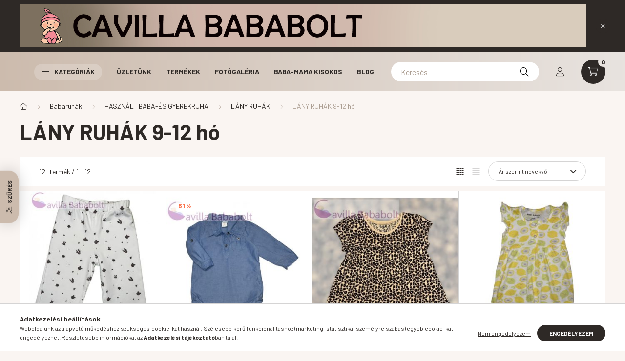

--- FILE ---
content_type: text/html; charset=UTF-8
request_url: https://cavillababa.hu/spl/969941/LANY-RUHAK-9-12-ho
body_size: 33813
content:
<!DOCTYPE html>
<html lang="hu">
    <head>
        <meta charset="utf-8">
<meta name="description" content="LÁNY RUHÁK 9-12 hó, LÁNY RUHÁK, HASZNÁLT BABA-ÉS GYEREKRUHA, Babaruhák, Minden, ami a babának és a mamának kell!">
<meta name="robots" content="index, follow">
<meta http-equiv="X-UA-Compatible" content="IE=Edge">
<meta property="og:site_name" content="Cavilla Bababolt" />
<meta property="og:title" content="LÁNY RUHÁK 9-12 hó - LÁNY RUHÁK - HASZNÁLT BABA-ÉS GYEREKRUH">
<meta property="og:description" content="LÁNY RUHÁK 9-12 hó, LÁNY RUHÁK, HASZNÁLT BABA-ÉS GYEREKRUHA, Babaruhák, Minden, ami a babának és a mamának kell!">
<meta property="og:type" content="website">
<meta property="og:url" content="https://cavillababa.hu/spl/969941/LANY-RUHAK-9-12-ho">
<meta name="mobile-web-app-capable" content="yes">
<meta name="apple-mobile-web-app-capable" content="yes">
<meta name="MobileOptimized" content="320">
<meta name="HandheldFriendly" content="true">

<title>LÁNY RUHÁK 9-12 hó - LÁNY RUHÁK - HASZNÁLT BABA-ÉS GYEREKRUH</title>


<script>
var service_type="shop";
var shop_url_main="https://cavillababa.hu";
var actual_lang="hu";
var money_len="0";
var money_thousend=" ";
var money_dec=",";
var shop_id=5395;
var unas_design_url="https:"+"/"+"/"+"cavillababa.hu"+"/"+"!common_design"+"/"+"base"+"/"+"002300"+"/";
var unas_design_code='002300';
var unas_base_design_code='2300';
var unas_design_ver=4;
var unas_design_subver=5;
var unas_shop_url='https://cavillababa.hu';
var responsive="yes";
var config_plus=new Array();
config_plus['product_tooltip']=1;
config_plus['cart_fly_id']="cart-box__fly-to-desktop";
config_plus['cart_redirect']=1;
config_plus['cart_refresh_force']="1";
config_plus['money_type']='Ft';
config_plus['money_type_display']='Ft';
var lang_text=new Array();

var UNAS = UNAS || {};
UNAS.shop={"base_url":'https://cavillababa.hu',"domain":'cavillababa.hu',"username":'cavillabababolt.unas.hu',"id":5395,"lang":'hu',"currency_type":'Ft',"currency_code":'HUF',"currency_rate":'1',"currency_length":0,"base_currency_length":0,"canonical_url":'https://cavillababa.hu/spl/969941/LANY-RUHAK-9-12-ho'};
UNAS.design={"code":'002300',"page":'product_list'};
UNAS.api_auth="825ae9dff42bbfe43a8aee173314700e";
UNAS.customer={"email":'',"id":0,"group_id":0,"without_registration":0};
UNAS.shop["category_id"]="969941";
UNAS.shop["only_private_customer_can_purchase"] = false;
 

UNAS.text = {
    "button_overlay_close": `Bezár`,
    "popup_window": `Felugró ablak`,
    "list": `lista`,
    "updating_in_progress": `frissítés folyamatban`,
    "updated": `frissítve`,
    "is_opened": `megnyitva`,
    "is_closed": `bezárva`,
    "deleted": `törölve`,
    "consent_granted": `hozzájárulás megadva`,
    "consent_rejected": `hozzájárulás elutasítva`,
    "field_is_incorrect": `mező hibás`,
    "error_title": `Hiba!`,
    "product_variants": `termék változatok`,
    "product_added_to_cart": `A termék a kosárba került`,
    "product_added_to_cart_with_qty_problem": `A termékből csak [qty_added_to_cart] [qty_unit] került kosárba`,
    "product_removed_from_cart": `A termék törölve a kosárból`,
    "reg_title_name": `Név`,
    "reg_title_company_name": `Cégnév`,
    "number_of_items_in_cart": `Kosárban lévő tételek száma`,
    "cart_is_empty": `A kosár üres`,
    "cart_updated": `A kosár frissült`
};


UNAS.text["delete_from_compare"]= `Törlés összehasonlításból`;
UNAS.text["comparison"]= `Összehasonlítás`;

UNAS.text["delete_from_favourites"]= `Törlés a kedvencek közül`;
UNAS.text["add_to_favourites"]= `Kedvencekhez`;






window.lazySizesConfig=window.lazySizesConfig || {};
window.lazySizesConfig.loadMode=1;
window.lazySizesConfig.loadHidden=false;

window.dataLayer = window.dataLayer || [];
function gtag(){dataLayer.push(arguments)};
gtag('js', new Date());
</script>

<script src="https://cavillababa.hu/!common_packages/jquery/jquery-3.2.1.js?mod_time=1682493230"></script>
<script src="https://cavillababa.hu/!common_packages/jquery/plugins/migrate/migrate.js?mod_time=1682493230"></script>
<script src="https://cavillababa.hu/!common_packages/jquery/plugins/autocomplete/autocomplete.js?mod_time=1751452520"></script>
<script src="https://cavillababa.hu/!common_packages/jquery/plugins/ui/ui_slider-1.11.4.js?mod_time=1682493230"></script>
<script src="https://cavillababa.hu/!common_packages/jquery/plugins/ui/ui_touch-punch.js?mod_time=1682493230"></script>
<script src="https://cavillababa.hu/!common_packages/jquery/plugins/tools/overlay/overlay.js?mod_time=1753784913"></script>
<script src="https://cavillababa.hu/!common_packages/jquery/plugins/tools/toolbox/toolbox.expose.js?mod_time=1724322379"></script>
<script src="https://cavillababa.hu/!common_packages/jquery/plugins/lazysizes/lazysizes.min.js?mod_time=1682493230"></script>
<script src="https://cavillababa.hu/!common_packages/jquery/plugins/lazysizes/plugins/bgset/ls.bgset.min.js?mod_time=1752825097"></script>
<script src="https://cavillababa.hu/!common_packages/jquery/own/shop_common/exploded/common.js?mod_time=1764831094"></script>
<script src="https://cavillababa.hu/!common_packages/jquery/own/shop_common/exploded/common_overlay.js?mod_time=1754986322"></script>
<script src="https://cavillababa.hu/!common_packages/jquery/own/shop_common/exploded/common_shop_popup.js?mod_time=1754991412"></script>
<script src="https://cavillababa.hu/!common_packages/jquery/own/shop_common/exploded/page_product_list.js?mod_time=1725525511"></script>
<script src="https://cavillababa.hu/!common_packages/jquery/own/shop_common/exploded/function_favourites.js?mod_time=1725525511"></script>
<script src="https://cavillababa.hu/!common_packages/jquery/own/shop_common/exploded/function_compare.js?mod_time=1751452520"></script>
<script src="https://cavillababa.hu/!common_packages/jquery/own/shop_common/exploded/function_product_print.js?mod_time=1725525511"></script>
<script src="https://cavillababa.hu/!common_packages/jquery/own/shop_common/exploded/function_param_filter.js?mod_time=1764233415"></script>
<script src="https://cavillababa.hu/!common_packages/jquery/plugins/hoverintent/hoverintent.js?mod_time=1682493230"></script>
<script src="https://cavillababa.hu/!common_packages/jquery/own/shop_tooltip/shop_tooltip.js?mod_time=1753441723"></script>
<script src="https://cavillababa.hu/!common_design/base/002300/main.js?mod_time=1754402058"></script>
<script src="https://cavillababa.hu/!common_packages/jquery/plugins/flickity/v3/flickity.pkgd.min.js?mod_time=1753784913"></script>
<script src="https://cavillababa.hu/!common_packages/jquery/plugins/toastr/toastr.min.js?mod_time=1682493230"></script>
<script src="https://cavillababa.hu/!common_packages/jquery/plugins/tippy/popper-2.4.4.min.js?mod_time=1682493230"></script>
<script src="https://cavillababa.hu/!common_packages/jquery/plugins/tippy/tippy-bundle.umd.min.js?mod_time=1682493230"></script>

<link href="https://cavillababa.hu/temp/shop_5395_be7c361bea0bf945e3fec2936b0557ed.css?mod_time=1769087967" rel="stylesheet" type="text/css">

<link href="https://cavillababa.hu/spl/969941/LANY-RUHAK-9-12-ho" rel="canonical">
<link href="https://cavillababa.hu/shop_ordered/5395/design_pic/favicon.ico" rel="shortcut icon">
<script>
        var google_consent=1;
    
        gtag('consent', 'default', {
           'ad_storage': 'denied',
           'ad_user_data': 'denied',
           'ad_personalization': 'denied',
           'analytics_storage': 'denied',
           'functionality_storage': 'denied',
           'personalization_storage': 'denied',
           'security_storage': 'granted'
        });

    
        gtag('consent', 'update', {
           'ad_storage': 'denied',
           'ad_user_data': 'denied',
           'ad_personalization': 'denied',
           'analytics_storage': 'denied',
           'functionality_storage': 'denied',
           'personalization_storage': 'denied',
           'security_storage': 'granted'
        });

        </script>
    <script async src="https://www.googletagmanager.com/gtag/js?id=UA-46555912-1"></script>    <script>
    gtag('config', 'UA-46555912-1');

        </script>
        <script>
    var google_analytics=1;

            gtag('event', 'view_item_list', {
              "currency": "HUF",
              "items": [
                                        {
                          "item_id": "EM2D80",
                          "item_name": "Macis pamut nadrág, Méret: 80-as (9-12hó)",
                                                    "item_category": "Babaruhák/HASZNÁLT BABA-ÉS GYEREKRUHA/LÁNY RUHÁK/LÁNY RUHÁK 9-12 hó",                          "price": '500',
                          "list_position": 1,
                          "list_name": 'Babaruhák/HASZNÁLT BABA-ÉS GYEREKRUHA/LÁNY RUHÁK/LÁNY RUHÁK 9-12 hó'
                      }
                    ,                      {
                          "item_id": "NMDAB80",
                          "item_name": "H&M pamut-farmer tunika, ruha Méret 80-as (9-12 hó)",
                                                    "item_category": "Babaruhák/HASZNÁLT BABA-ÉS GYEREKRUHA/LÁNY RUHÁK/LÁNY RUHÁK 9-12 hó",                          "price": '700',
                          "list_position": 2,
                          "list_name": 'Babaruhák/HASZNÁLT BABA-ÉS GYEREKRUHA/LÁNY RUHÁK/LÁNY RUHÁK 9-12 hó'
                      }
                    ,                      {
                          "item_id": "FSNCB80",
                          "item_name": "Next pamut póló, Méret: 80-as (9-12 hó)",
                                                    "item_category": "Babaruhák/HASZNÁLT BABA-ÉS GYEREKRUHA/LÁNY RUHÁK/LÁNY RUHÁK 9-12 hó",                          "price": '700',
                          "list_position": 3,
                          "list_name": 'Babaruhák/HASZNÁLT BABA-ÉS GYEREKRUHA/LÁNY RUHÁK/LÁNY RUHÁK 9-12 hó'
                      }
                    ,                      {
                          "item_id": "EM2B74",
                          "item_name": "Ciromos pamut napozó , Méret 74-es (9-12 hó)",
                                                    "item_category": "Babaruhák/HASZNÁLT BABA-ÉS GYEREKRUHA/LÁNY RUHÁK/LÁNY RUHÁK 9-12 hó",                          "price": '1300',
                          "list_position": 4,
                          "list_name": 'Babaruhák/HASZNÁLT BABA-ÉS GYEREKRUHA/LÁNY RUHÁK/LÁNY RUHÁK 9-12 hó'
                      }
                    ,                      {
                          "item_id": "H1SDMF80",
                          "item_name": "  Nutmeg kötött, puha meleg sapka, Méret 80-86-os (9-12 hó)",
                                                    "item_category": "Babaruhák/HASZNÁLT BABA-ÉS GYEREKRUHA/LÁNY RUHÁK/LÁNY RUHÁK 9-12 hó",                          "price": '1400',
                          "list_position": 5,
                          "list_name": 'Babaruhák/HASZNÁLT BABA-ÉS GYEREKRUHA/LÁNY RUHÁK/LÁNY RUHÁK 9-12 hó'
                      }
                    ,                      {
                          "item_id": "JDMSDB80",
                          "item_name": "  George körtés-almás pamut-farmer ruha , Méret 74-es (9-12 hó)",
                                                    "item_category": "Babaruhák/HASZNÁLT BABA-ÉS GYEREKRUHA/LÁNY RUHÁK/LÁNY RUHÁK 9-12 hó",                          "price": '1500',
                          "list_position": 6,
                          "list_name": 'Babaruhák/HASZNÁLT BABA-ÉS GYEREKRUHA/LÁNY RUHÁK/LÁNY RUHÁK 9-12 hó'
                      }
                    ,                      {
                          "item_id": "J1DMDAB74",
                          "item_name": "  George zsebes fodros pamut-farmer ruha , Méret 74-80-as (9-12 hó)",
                                                    "item_category": "Babaruhák/HASZNÁLT BABA-ÉS GYEREKRUHA/LÁNY RUHÁK/LÁNY RUHÁK 9-12 hó",                          "price": '1600',
                          "list_position": 7,
                          "list_name": 'Babaruhák/HASZNÁLT BABA-ÉS GYEREKRUHA/LÁNY RUHÁK/LÁNY RUHÁK 9-12 hó'
                      }
                    ,                      {
                          "item_id": "J7M2B80",
                          "item_name": "Next zsiráfos-pamut ruha , Méret 80-as (9-12 hó)",
                                                    "item_category": "Babaruhák/HASZNÁLT BABA-ÉS GYEREKRUHA/LÁNY RUHÁK/LÁNY RUHÁK 9-12 hó",                          "price": '1800',
                          "list_position": 8,
                          "list_name": 'Babaruhák/HASZNÁLT BABA-ÉS GYEREKRUHA/LÁNY RUHÁK/LÁNY RUHÁK 9-12 hó'
                      }
                    ,                      {
                          "item_id": "KESSMDF80",
                          "item_name": "Scamp cicás, rózsaszín szett, Méret 80-as (9-12 hó)",
                                                    "item_category": "Babaruhák/HASZNÁLT BABA-ÉS GYEREKRUHA/LÁNY RUHÁK/LÁNY RUHÁK 9-12 hó",                          "price": '1800',
                          "list_position": 9,
                          "list_name": 'Babaruhák/HASZNÁLT BABA-ÉS GYEREKRUHA/LÁNY RUHÁK/LÁNY RUHÁK 9-12 hó'
                      }
                    ,                      {
                          "item_id": "J8M2B80",
                          "item_name": "So Cute kockás alkalmi ruha , Méret 80-as (9-12 hó)",
                                                    "item_category": "Babaruhák/HASZNÁLT BABA-ÉS GYEREKRUHA/LÁNY RUHÁK/LÁNY RUHÁK 9-12 hó",                          "price": '1800',
                          "list_position": 10,
                          "list_name": 'Babaruhák/HASZNÁLT BABA-ÉS GYEREKRUHA/LÁNY RUHÁK/LÁNY RUHÁK 9-12 hó'
                      }
                    ,                      {
                          "item_id": "EDXD80",
                          "item_name": "Next pamut virágos rugi, Méret: 80-as (9-12hó)",
                                                    "item_category": "Babaruhák/HASZNÁLT BABA-ÉS GYEREKRUHA/LÁNY RUHÁK/LÁNY RUHÁK 9-12 hó",                          "price": '2300',
                          "list_position": 11,
                          "list_name": 'Babaruhák/HASZNÁLT BABA-ÉS GYEREKRUHA/LÁNY RUHÁK/LÁNY RUHÁK 9-12 hó'
                      }
                    ,                      {
                          "item_id": "J24SDB80",
                          "item_name": "Marks & Spencer pamut ruha , Méret 80-as (9-12 hó)",
                                                    "item_category": "Babaruhák/HASZNÁLT BABA-ÉS GYEREKRUHA/LÁNY RUHÁK/LÁNY RUHÁK 9-12 hó",                          "price": '3200',
                          "list_position": 12,
                          "list_name": 'Babaruhák/HASZNÁLT BABA-ÉS GYEREKRUHA/LÁNY RUHÁK/LÁNY RUHÁK 9-12 hó'
                      }
                                  ],
              'non_interaction': true
        });
           </script>
       <script>
        var google_ads=1;

                gtag('event','remarketing', {
            'ecomm_pagetype': 'category',
            'ecomm_prodid': ["EM2D80","NMDAB80","FSNCB80","EM2B74","H1SDMF80","JDMSDB80","J1DMDAB74","J7M2B80","KESSMDF80","J8M2B80","EDXD80","J24SDB80"]        });
            </script>
    

        <meta content="width=device-width, initial-scale=1.0" name="viewport" />
        <link rel="preconnect" href="https://fonts.gstatic.com">
        <link rel="preload" href="https://fonts.googleapis.com/css2?family=Barlow:wght@200;400;700&display=swap" as="style" />
        <link rel="stylesheet" href="https://fonts.googleapis.com/css2?family=Barlow:wght@200;400;700&display=swap" media="print" onload="this.media='all'">
        <noscript>
            <link rel="stylesheet" href="https://fonts.googleapis.com/css2?family=Barlow:wght@200;400;700&display=swap" />
        </noscript>
        
        
        
        
        

        
        
        
        
                    
            
            
            
            
            
            
            
                
                
    
    </head>

                
                
    
    
    
    
    
    
    
    
    
    
                             
    
    
    
    
    <body class='design_ver4 design_subver1 design_subver2 design_subver3 design_subver4 design_subver5' id="ud_shop_art">
    
    <div id="image_to_cart" style="display:none; position:absolute; z-index:100000;"></div>
<div class="overlay_common overlay_warning" id="overlay_cart_add"></div>
<script>$(document).ready(function(){ overlay_init("cart_add",{"onBeforeLoad":false}); });</script>
<div class="overlay_common overlay_dialog" id="overlay_save_filter"></div>
<script>$(document).ready(function(){ overlay_init("save_filter",{"closeOnEsc":true,"closeOnClick":true}); });</script>
<div id="overlay_login_outer"></div>	
	<script>
	$(document).ready(function(){
	    var login_redir_init="";

		$("#overlay_login_outer").overlay({
			onBeforeLoad: function() {
                var login_redir_temp=login_redir_init;
                if (login_redir_act!="") {
                    login_redir_temp=login_redir_act;
                    login_redir_act="";
                }

									$.ajax({
						type: "GET",
						async: true,
						url: "https://cavillababa.hu/shop_ajax/ajax_popup_login.php",
						data: {
							shop_id:"5395",
							lang_master:"hu",
                            login_redir:login_redir_temp,
							explicit:"ok",
							get_ajax:"1"
						},
						success: function(data){
							$("#overlay_login_outer").html(data);
							if (unas_design_ver >= 5) $("#overlay_login_outer").modal('show');
							$('#overlay_login1 input[name=shop_pass_login]').keypress(function(e) {
								var code = e.keyCode ? e.keyCode : e.which;
								if(code.toString() == 13) {		
									document.form_login_overlay.submit();		
								}	
							});	
						}
					});
								},
			top: 50,
			mask: {
	color: "#000000",
	loadSpeed: 200,
	maskId: "exposeMaskOverlay",
	opacity: 0.7
},
			closeOnClick: (config_plus['overlay_close_on_click_forced'] === 1),
			onClose: function(event, overlayIndex) {
				$("#login_redir").val("");
			},
			load: false
		});
		
			});
	function overlay_login() {
		$(document).ready(function(){
			$("#overlay_login_outer").overlay().load();
		});
	}
	function overlay_login_remind() {
        if (unas_design_ver >= 5) {
            $("#overlay_remind").overlay().load();
        } else {
            $(document).ready(function () {
                $("#overlay_login_outer").overlay().close();
                setTimeout('$("#overlay_remind").overlay().load();', 250);
            });
        }
	}

    var login_redir_act="";
    function overlay_login_redir(redir) {
        login_redir_act=redir;
        $("#overlay_login_outer").overlay().load();
    }
	</script>  
	<div class="overlay_common overlay_info" id="overlay_remind"></div>
<script>$(document).ready(function(){ overlay_init("remind",[]); });</script>

	<script>
    	function overlay_login_error_remind() {
		$(document).ready(function(){
			load_login=0;
			$("#overlay_error").overlay().close();
			setTimeout('$("#overlay_remind").overlay().load();', 250);	
		});
	}
	</script>  
	<div class="overlay_common overlay_info" id="overlay_newsletter"></div>
<script>$(document).ready(function(){ overlay_init("newsletter",[]); });</script>

<script>
function overlay_newsletter() {
    $(document).ready(function(){
        $("#overlay_newsletter").overlay().load();
    });
}
</script>
<div class="overlay_common overlay_error" id="overlay_script"></div>
<script>$(document).ready(function(){ overlay_init("script",[]); });</script>
    <script>
    $(document).ready(function() {
        $.ajax({
            type: "GET",
            url: "https://cavillababa.hu/shop_ajax/ajax_stat.php",
            data: {master_shop_id:"5395",get_ajax:"1"}
        });
    });
    </script>
    

    <div id="container" class="page_shop_art_969941 nav-position-bottom text-type--vertical text-type--sticky">
                        <div class="js-element nanobar js-nanobar" data-element-name="header_text_section_1">
        <div class="container">
            <div class="header_text_section_1 nanobar__inner">
                                    <p><a href="https://cavillababa.hu/"><img src="https://cavillababa.hu/shop_ordered/5395/pic/cavilla-bababoltfejlec2.jpg" width="2200" height="168" alt="" /></a></p>
                                <button type="button" class="btn nanobar__btn-close" onclick="closeNanobar(this,'header_text_section_1_hide','session','--nanobar-height');" aria-label="Bezár" title="Bezár">
                    <span class="icon--close"></span>
                </button>
            </div>
        </div>
    </div>
    <script>
        $(document).ready(function() {
            root.style.setProperty('--nanobar-height', getHeight($(".js-nanobar")) + "px");
        });
    </script>
    
                <header class="header header--mobile py-3 px-4 d-flex justify-content-center d-sm-none position-relative">
            
            
        </header>
        <header id="header--desktop" class="header header--desktop d-none d-sm-block js-header">
            <div class="header-inner js-header-inner">
                <div class="container">
                    <div class="header-row position-relative">
                        <div class="row gutters-10 gutters-xl-15 flex-nowrap justify-content-center align-items-center">
                            <div class="header__left col col-lg-auto position-static">
                                <div class="header__left-inner d-flex align-items-center">
                                    
                                                                        <button type="button" class="hamburger__dropdown-btn btn dropdown--btn d-xl-none" id="hamburger__dropdown-btn" aria-label="hamburger button" data-btn-for=".hamburger-box__dropdown">
                                        <div class="hamburger">
                                            <span class="first-line"></span>
                                            <span class="second-line"></span>
                                            <span class="last-line"></span>
                                        </div>
                                        Kategóriák
                                    </button>
                                                                    </div>
                            </div>
                            <div class="header__right col-auto col-lg position-static">
                                <div class="row gutters-10 flex-nowrap align-items-center">
                                                                        <div class="col-auto position-static flex-shrink-1">
                                        <nav class="navbar d-none d-lg-flex navbar-expand navbar-light position-static">
                                                                                        <ul id="nav--cat" class="nav nav--cat js-navbar-nav">
                                                <li class="nav-item dropdown nav--main nav-item--products">
                                                    <a class="nav-link nav-link--products d-none d-xl-flex" href="#" onclick="event.preventDefault();" role="button" data-toggle="dropdown" aria-expanded="false" aria-haspopup="true">
                                                        <div class="hamburger nav-link--hamburger">
                                                            <span class="first-line"></span>
                                                            <span class="second-line"></span>
                                                            <span class="last-line"></span>
                                                        </div>
                                                        Kategóriák
                                                    </a>
                                                    <div id="dropdown-cat"class="dropdown-menu d-lg-none d-xl-block clearfix dropdown--cat dropdown--level-0">
                                                                <ul class="nav-list--0">
        <li id="nav-item-new" class="nav-item spec-item js-nav-item-new">
                <a class="nav-link" href="https://cavillababa.hu/shop_artspec.php?artspec=2">
                                <span class="nav-link__text">
                Újdonságok&nbsp;            </span>
                    </a>
            </li>
        <li id="nav-item-182301" class="nav-item dropdown js-nav-item-182301">
                <a class="nav-link arrow-effect-on-hover" href="#" role="button" data-toggle="dropdown" aria-haspopup="true" aria-expanded="false" onclick="handleSub('182301','https://cavillababa.hu/shop_ajax/ajax_box_cat.php?get_ajax=1&type=layout&change_lang=hu&level=1&key=182301&box_var_name=shop_cat&box_var_layout_cache=1&box_var_expand_cache=yes&box_var_expand_cache_name=desktop&box_var_layout_level0=0&box_var_layout_level1=1&box_var_layout=2&box_var_ajax=1&box_var_section=content&box_var_highlight=yes&box_var_type=expand&box_var_div=no');return false;">
                                <span class="nav-link__text">
                Mikulás, Karácsony&nbsp;            </span>
            <span class="arrow arrow--right"><span></span></span>        </a>
                                <div class="megasubmenu dropdown-menu with-sticky-content">
                <div class="megasubmenu__sticky-content">
                    <div class="loading-spinner"></div>
                </div>
                            </div>
                        </li>
        <li id="nav-item-177387" class="nav-item js-nav-item-177387">
                <a class="nav-link" href="https://cavillababa.hu/2024-Osz-Tel-kiegeszitok">
                                <span class="nav-link__text">
                Ősz/Tél kiegészítők&nbsp;            </span>
                    </a>
            </li>
        <li id="nav-item-317247" class="nav-item js-nav-item-317247">
                <a class="nav-link" href="https://cavillababa.hu/spl/317247/AKCIOK-10-50">
                                <span class="nav-link__text">
                AKCIÓK -10%-50%&nbsp;            </span>
                    </a>
            </li>
        <li id="nav-item-478686" class="nav-item dropdown js-nav-item-478686">
                <a class="nav-link arrow-effect-on-hover" href="#" role="button" data-toggle="dropdown" aria-haspopup="true" aria-expanded="false" onclick="handleSub('478686','https://cavillababa.hu/shop_ajax/ajax_box_cat.php?get_ajax=1&type=layout&change_lang=hu&level=1&key=478686&box_var_name=shop_cat&box_var_layout_cache=1&box_var_expand_cache=yes&box_var_expand_cache_name=desktop&box_var_layout_level0=0&box_var_layout_level1=1&box_var_layout=2&box_var_ajax=1&box_var_section=content&box_var_highlight=yes&box_var_type=expand&box_var_div=no');return false;">
                                <span class="nav-link__text">
                AZONNAL ÁTVEHETŐ, SZÁLLÍTHATÓ TERMÉKEK&nbsp;            </span>
            <span class="arrow arrow--right"><span></span></span>        </a>
                                <div class="megasubmenu dropdown-menu with-sticky-content">
                <div class="megasubmenu__sticky-content">
                    <div class="loading-spinner"></div>
                </div>
                            </div>
                        </li>
        <li id="nav-item-263763" class="nav-item js-nav-item-263763">
                <a class="nav-link" href="https://cavillababa.hu/spl/263763/KOLCSONZES">
                                <span class="nav-link__text">
                KÖLCSÖNZÉS&nbsp;            </span>
                    </a>
            </li>
        <li id="nav-item-510910" class="nav-item dropdown js-nav-item-510910">
                <a class="nav-link arrow-effect-on-hover" href="#" role="button" data-toggle="dropdown" aria-haspopup="true" aria-expanded="false" onclick="handleSub('510910','https://cavillababa.hu/shop_ajax/ajax_box_cat.php?get_ajax=1&type=layout&change_lang=hu&level=1&key=510910&box_var_name=shop_cat&box_var_layout_cache=1&box_var_expand_cache=yes&box_var_expand_cache_name=desktop&box_var_layout_level0=0&box_var_layout_level1=1&box_var_layout=2&box_var_ajax=1&box_var_section=content&box_var_highlight=yes&box_var_type=expand&box_var_div=no');return false;">
                                <span class="nav-link__text">
                Autós gyerekülések&nbsp;            </span>
            <span class="arrow arrow--right"><span></span></span>        </a>
                                <div class="megasubmenu dropdown-menu with-sticky-content">
                <div class="megasubmenu__sticky-content">
                    <div class="loading-spinner"></div>
                </div>
                            </div>
                        </li>
        <li id="nav-item-836571" class="nav-item dropdown js-nav-item-836571">
                <a class="nav-link arrow-effect-on-hover" href="#" role="button" data-toggle="dropdown" aria-haspopup="true" aria-expanded="false" onclick="handleSub('836571','https://cavillababa.hu/shop_ajax/ajax_box_cat.php?get_ajax=1&type=layout&change_lang=hu&level=1&key=836571&box_var_name=shop_cat&box_var_layout_cache=1&box_var_expand_cache=yes&box_var_expand_cache_name=desktop&box_var_layout_level0=0&box_var_layout_level1=1&box_var_layout=2&box_var_ajax=1&box_var_section=content&box_var_highlight=yes&box_var_type=expand&box_var_div=no');return false;">
                                <span class="nav-link__text">
                Babakocsik&nbsp;            </span>
            <span class="arrow arrow--right"><span></span></span>        </a>
                                <div class="megasubmenu dropdown-menu with-sticky-content">
                <div class="megasubmenu__sticky-content">
                    <div class="loading-spinner"></div>
                </div>
                            </div>
                        </li>
        <li id="nav-item-248028" class="nav-item js-nav-item-248028">
                <a class="nav-link" href="https://cavillababa.hu/spl/248028/Kenguruk-hordozok">
                                <span class="nav-link__text">
                Kenguruk, hordozók&nbsp;            </span>
                    </a>
            </li>
        <li id="nav-item-442835" class="nav-item dropdown js-nav-item-442835">
                <a class="nav-link arrow-effect-on-hover" href="#" role="button" data-toggle="dropdown" aria-haspopup="true" aria-expanded="false" onclick="handleSub('442835','https://cavillababa.hu/shop_ajax/ajax_box_cat.php?get_ajax=1&type=layout&change_lang=hu&level=1&key=442835&box_var_name=shop_cat&box_var_layout_cache=1&box_var_expand_cache=yes&box_var_expand_cache_name=desktop&box_var_layout_level0=0&box_var_layout_level1=1&box_var_layout=2&box_var_ajax=1&box_var_section=content&box_var_highlight=yes&box_var_type=expand&box_var_div=no');return false;">
                                <span class="nav-link__text">
                Babaruhák&nbsp;            </span>
            <span class="arrow arrow--right"><span></span></span>        </a>
                                <div class="megasubmenu dropdown-menu with-sticky-content">
                <div class="megasubmenu__sticky-content">
                    <div class="loading-spinner"></div>
                </div>
                            </div>
                        </li>
        <li id="nav-item-121714" class="nav-item dropdown js-nav-item-121714">
                <a class="nav-link arrow-effect-on-hover" href="#" role="button" data-toggle="dropdown" aria-haspopup="true" aria-expanded="false" onclick="handleSub('121714','https://cavillababa.hu/shop_ajax/ajax_box_cat.php?get_ajax=1&type=layout&change_lang=hu&level=1&key=121714&box_var_name=shop_cat&box_var_layout_cache=1&box_var_expand_cache=yes&box_var_expand_cache_name=desktop&box_var_layout_level0=0&box_var_layout_level1=1&box_var_layout=2&box_var_ajax=1&box_var_section=content&box_var_highlight=yes&box_var_type=expand&box_var_div=no');return false;">
                                <span class="nav-link__text">
                Babaápolás,fürdetés&nbsp;            </span>
            <span class="arrow arrow--right"><span></span></span>        </a>
                                <div class="megasubmenu dropdown-menu with-sticky-content">
                <div class="megasubmenu__sticky-content">
                    <div class="loading-spinner"></div>
                </div>
                            </div>
                        </li>
        <li id="nav-item-130638" class="nav-item js-nav-item-130638">
                <a class="nav-link" href="https://cavillababa.hu/spl/130638/Mosas-Mosogatas-Haztartas">
                                <span class="nav-link__text">
                Mosás , Mosogatás, Háztartás&nbsp;            </span>
                    </a>
            </li>
        <li id="nav-item-673153" class="nav-item dropdown js-nav-item-673153">
                <a class="nav-link arrow-effect-on-hover" href="#" role="button" data-toggle="dropdown" aria-haspopup="true" aria-expanded="false" onclick="handleSub('673153','https://cavillababa.hu/shop_ajax/ajax_box_cat.php?get_ajax=1&type=layout&change_lang=hu&level=1&key=673153&box_var_name=shop_cat&box_var_layout_cache=1&box_var_expand_cache=yes&box_var_expand_cache_name=desktop&box_var_layout_level0=0&box_var_layout_level1=1&box_var_layout=2&box_var_ajax=1&box_var_section=content&box_var_highlight=yes&box_var_type=expand&box_var_div=no');return false;">
                                <span class="nav-link__text">
                Pelenka, Popsitörlő, Női higiénia&nbsp;            </span>
            <span class="arrow arrow--right"><span></span></span>        </a>
                                <div class="megasubmenu dropdown-menu with-sticky-content">
                <div class="megasubmenu__sticky-content">
                    <div class="loading-spinner"></div>
                </div>
                            </div>
                        </li>
        <li id="nav-item-426489" class="nav-item dropdown js-nav-item-426489">
                <a class="nav-link arrow-effect-on-hover" href="#" role="button" data-toggle="dropdown" aria-haspopup="true" aria-expanded="false" onclick="handleSub('426489','https://cavillababa.hu/shop_ajax/ajax_box_cat.php?get_ajax=1&type=layout&change_lang=hu&level=1&key=426489&box_var_name=shop_cat&box_var_layout_cache=1&box_var_expand_cache=yes&box_var_expand_cache_name=desktop&box_var_layout_level0=0&box_var_layout_level1=1&box_var_layout=2&box_var_ajax=1&box_var_section=content&box_var_highlight=yes&box_var_type=expand&box_var_div=no');return false;">
                                <span class="nav-link__text">
                Babaetetés&nbsp;            </span>
            <span class="arrow arrow--right"><span></span></span>        </a>
                                <div class="megasubmenu dropdown-menu with-sticky-content">
                <div class="megasubmenu__sticky-content">
                    <div class="loading-spinner"></div>
                </div>
                            </div>
                        </li>
        <li id="nav-item-506417" class="nav-item dropdown js-nav-item-506417">
                <a class="nav-link arrow-effect-on-hover" href="#" role="button" data-toggle="dropdown" aria-haspopup="true" aria-expanded="false" onclick="handleSub('506417','https://cavillababa.hu/shop_ajax/ajax_box_cat.php?get_ajax=1&type=layout&change_lang=hu&level=1&key=506417&box_var_name=shop_cat&box_var_layout_cache=1&box_var_expand_cache=yes&box_var_expand_cache_name=desktop&box_var_layout_level0=0&box_var_layout_level1=1&box_var_layout=2&box_var_ajax=1&box_var_section=content&box_var_highlight=yes&box_var_type=expand&box_var_div=no');return false;">
                                <span class="nav-link__text">
                Cumik&nbsp;            </span>
            <span class="arrow arrow--right"><span></span></span>        </a>
                                <div class="megasubmenu dropdown-menu with-sticky-content">
                <div class="megasubmenu__sticky-content">
                    <div class="loading-spinner"></div>
                </div>
                            </div>
                        </li>
        <li id="nav-item-606936" class="nav-item dropdown js-nav-item-606936">
                <a class="nav-link arrow-effect-on-hover" href="#" role="button" data-toggle="dropdown" aria-haspopup="true" aria-expanded="false" onclick="handleSub('606936','https://cavillababa.hu/shop_ajax/ajax_box_cat.php?get_ajax=1&type=layout&change_lang=hu&level=1&key=606936&box_var_name=shop_cat&box_var_layout_cache=1&box_var_expand_cache=yes&box_var_expand_cache_name=desktop&box_var_layout_level0=0&box_var_layout_level1=1&box_var_layout=2&box_var_ajax=1&box_var_section=content&box_var_highlight=yes&box_var_type=expand&box_var_div=no');return false;">
                                <span class="nav-link__text">
                Játékok&nbsp;            </span>
            <span class="arrow arrow--right"><span></span></span>        </a>
                                <div class="megasubmenu dropdown-menu with-sticky-content">
                <div class="megasubmenu__sticky-content">
                    <div class="loading-spinner"></div>
                </div>
                            </div>
                        </li>
        <li id="nav-item-405775" class="nav-item dropdown js-nav-item-405775">
                <a class="nav-link arrow-effect-on-hover" href="#" role="button" data-toggle="dropdown" aria-haspopup="true" aria-expanded="false" onclick="handleSub('405775','https://cavillababa.hu/shop_ajax/ajax_box_cat.php?get_ajax=1&type=layout&change_lang=hu&level=1&key=405775&box_var_name=shop_cat&box_var_layout_cache=1&box_var_expand_cache=yes&box_var_expand_cache_name=desktop&box_var_layout_level0=0&box_var_layout_level1=1&box_var_layout=2&box_var_ajax=1&box_var_section=content&box_var_highlight=yes&box_var_type=expand&box_var_div=no');return false;">
                                <span class="nav-link__text">
                Babaszoba,Textília,Matrac&nbsp;            </span>
            <span class="arrow arrow--right"><span></span></span>        </a>
                                <div class="megasubmenu dropdown-menu with-sticky-content">
                <div class="megasubmenu__sticky-content">
                    <div class="loading-spinner"></div>
                </div>
                            </div>
                        </li>
        <li id="nav-item-632797" class="nav-item dropdown js-nav-item-632797">
                <a class="nav-link arrow-effect-on-hover" href="#" role="button" data-toggle="dropdown" aria-haspopup="true" aria-expanded="false" onclick="handleSub('632797','https://cavillababa.hu/shop_ajax/ajax_box_cat.php?get_ajax=1&type=layout&change_lang=hu&level=1&key=632797&box_var_name=shop_cat&box_var_layout_cache=1&box_var_expand_cache=yes&box_var_expand_cache_name=desktop&box_var_layout_level0=0&box_var_layout_level1=1&box_var_layout=2&box_var_ajax=1&box_var_section=content&box_var_highlight=yes&box_var_type=expand&box_var_div=no');return false;">
                                <span class="nav-link__text">
                Babaszobák - Rendezzük be együtt!&nbsp;            </span>
            <span class="arrow arrow--right"><span></span></span>        </a>
                                <div class="megasubmenu dropdown-menu with-sticky-content">
                <div class="megasubmenu__sticky-content">
                    <div class="loading-spinner"></div>
                </div>
                            </div>
                        </li>
        <li id="nav-item-192334" class="nav-item js-nav-item-192334">
                <a class="nav-link" href="https://cavillababa.hu/spl/192334/Biciklis-Gyerekules-Utanfuto-Kiegeszito">
                                <span class="nav-link__text">
                Biciklis Gyerekülés, Utánfutó, Kiegészítő&nbsp;            </span>
                    </a>
            </li>
        <li id="nav-item-210155" class="nav-item dropdown js-nav-item-210155">
                <a class="nav-link arrow-effect-on-hover" href="#" role="button" data-toggle="dropdown" aria-haspopup="true" aria-expanded="false" onclick="handleSub('210155','https://cavillababa.hu/shop_ajax/ajax_box_cat.php?get_ajax=1&type=layout&change_lang=hu&level=1&key=210155&box_var_name=shop_cat&box_var_layout_cache=1&box_var_expand_cache=yes&box_var_expand_cache_name=desktop&box_var_layout_level0=0&box_var_layout_level1=1&box_var_layout=2&box_var_ajax=1&box_var_section=content&box_var_highlight=yes&box_var_type=expand&box_var_div=no');return false;">
                                <span class="nav-link__text">
                Kismamáknak&nbsp;            </span>
            <span class="arrow arrow--right"><span></span></span>        </a>
                                <div class="megasubmenu dropdown-menu with-sticky-content">
                <div class="megasubmenu__sticky-content">
                    <div class="loading-spinner"></div>
                </div>
                            </div>
                        </li>
        <li id="nav-item-319120" class="nav-item dropdown js-nav-item-319120">
                <a class="nav-link arrow-effect-on-hover" href="#" role="button" data-toggle="dropdown" aria-haspopup="true" aria-expanded="false" onclick="handleSub('319120','https://cavillababa.hu/shop_ajax/ajax_box_cat.php?get_ajax=1&type=layout&change_lang=hu&level=1&key=319120&box_var_name=shop_cat&box_var_layout_cache=1&box_var_expand_cache=yes&box_var_expand_cache_name=desktop&box_var_layout_level0=0&box_var_layout_level1=1&box_var_layout=2&box_var_ajax=1&box_var_section=content&box_var_highlight=yes&box_var_type=expand&box_var_div=no');return false;">
                                <span class="nav-link__text">
                Könyvek&nbsp;            </span>
            <span class="arrow arrow--right"><span></span></span>        </a>
                                <div class="megasubmenu dropdown-menu with-sticky-content">
                <div class="megasubmenu__sticky-content">
                    <div class="loading-spinner"></div>
                </div>
                            </div>
                        </li>
        <li id="nav-item-559343" class="nav-item dropdown js-nav-item-559343">
                <a class="nav-link arrow-effect-on-hover" href="#" role="button" data-toggle="dropdown" aria-haspopup="true" aria-expanded="false" onclick="handleSub('559343','https://cavillababa.hu/shop_ajax/ajax_box_cat.php?get_ajax=1&type=layout&change_lang=hu&level=1&key=559343&box_var_name=shop_cat&box_var_layout_cache=1&box_var_expand_cache=yes&box_var_expand_cache_name=desktop&box_var_layout_level0=0&box_var_layout_level1=1&box_var_layout=2&box_var_ajax=1&box_var_section=content&box_var_highlight=yes&box_var_type=expand&box_var_div=no');return false;">
                                <span class="nav-link__text">
                Ti kérdeztétek...Mi válaszolunk&nbsp;            </span>
            <span class="arrow arrow--right"><span></span></span>        </a>
                                <div class="megasubmenu dropdown-menu with-sticky-content">
                <div class="megasubmenu__sticky-content">
                    <div class="loading-spinner"></div>
                </div>
                            </div>
                        </li>
        <li id="nav-item-603317" class="nav-item dropdown js-nav-item-603317">
                <a class="nav-link arrow-effect-on-hover" href="#" role="button" data-toggle="dropdown" aria-haspopup="true" aria-expanded="false" onclick="handleSub('603317','https://cavillababa.hu/shop_ajax/ajax_box_cat.php?get_ajax=1&type=layout&change_lang=hu&level=1&key=603317&box_var_name=shop_cat&box_var_layout_cache=1&box_var_expand_cache=yes&box_var_expand_cache_name=desktop&box_var_layout_level0=0&box_var_layout_level1=1&box_var_layout=2&box_var_ajax=1&box_var_section=content&box_var_highlight=yes&box_var_type=expand&box_var_div=no');return false;">
                                <span class="nav-link__text">
                Kelengye&nbsp;            </span>
            <span class="arrow arrow--right"><span></span></span>        </a>
                                <div class="megasubmenu dropdown-menu with-sticky-content">
                <div class="megasubmenu__sticky-content">
                    <div class="loading-spinner"></div>
                </div>
                            </div>
                        </li>
        <li id="nav-item-554695" class="nav-item dropdown js-nav-item-554695">
                <a class="nav-link arrow-effect-on-hover" href="#" role="button" data-toggle="dropdown" aria-haspopup="true" aria-expanded="false" onclick="handleSub('554695','https://cavillababa.hu/shop_ajax/ajax_box_cat.php?get_ajax=1&type=layout&change_lang=hu&level=1&key=554695&box_var_name=shop_cat&box_var_layout_cache=1&box_var_expand_cache=yes&box_var_expand_cache_name=desktop&box_var_layout_level0=0&box_var_layout_level1=1&box_var_layout=2&box_var_ajax=1&box_var_section=content&box_var_highlight=yes&box_var_type=expand&box_var_div=no');return false;">
                                <span class="nav-link__text">
                MESEHŐSÖK&nbsp;            </span>
            <span class="arrow arrow--right"><span></span></span>        </a>
                                <div class="megasubmenu dropdown-menu with-sticky-content">
                <div class="megasubmenu__sticky-content">
                    <div class="loading-spinner"></div>
                </div>
                            </div>
                        </li>
        <li id="nav-item-313908" class="nav-item js-nav-item-313908">
                <a class="nav-link" href="https://cavillababa.hu/BABAVARO-PARTY-KELLEK-SZULETESNAP">
                                <span class="nav-link__text">
                BABAVÁRÓ, PARTY KELLÉK, SZÜLETÉSNAP&nbsp;            </span>
                    </a>
            </li>
        <li id="nav-item-272477" class="nav-item js-nav-item-272477">
                <a class="nav-link" href="https://cavillababa.hu/spl/272477/AJANDEKUTALVANY">
                                <span class="nav-link__text">
                AJÁNDÉKUTALVÁNY&nbsp;            </span>
                    </a>
            </li>
        <li id="nav-item-489553" class="nav-item dropdown js-nav-item-489553">
                <a class="nav-link arrow-effect-on-hover" href="#" role="button" data-toggle="dropdown" aria-haspopup="true" aria-expanded="false" onclick="handleSub('489553','https://cavillababa.hu/shop_ajax/ajax_box_cat.php?get_ajax=1&type=layout&change_lang=hu&level=1&key=489553&box_var_name=shop_cat&box_var_layout_cache=1&box_var_expand_cache=yes&box_var_expand_cache_name=desktop&box_var_layout_level0=0&box_var_layout_level1=1&box_var_layout=2&box_var_ajax=1&box_var_section=content&box_var_highlight=yes&box_var_type=expand&box_var_div=no');return false;">
                                <span class="nav-link__text">
                Termékek márkák szerint&nbsp;            </span>
            <span class="arrow arrow--right"><span></span></span>        </a>
                                <div class="megasubmenu dropdown-menu with-sticky-content">
                <div class="megasubmenu__sticky-content">
                    <div class="loading-spinner"></div>
                </div>
                            </div>
                        </li>
        <li id="nav-item-371608" class="nav-item js-nav-item-371608">
                <a class="nav-link" href="https://cavillababa.hu/spl/371608/BOLCSI-OVI-SULI">
                                <span class="nav-link__text">
                BÖLCSI - OVI - SULI&nbsp;            </span>
                    </a>
            </li>
    </ul>

    
                                                    </div>
                                                </li>
                                            </ul>
                                                                                                                                                                    
    <ul id="nav--menu" class="nav nav--menu js-navbar-nav">
                    <li class="nav-item nav--main js-nav-item-139477">
                                <a class="nav-link" href="https://cavillababa.hu/shop_contact.php" target="_blank">
                                    Üzletünk
                </a>
                            </li>
                    <li class="nav-item nav--main js-nav-item-791667">
                                <a class="nav-link" href="https://cavillababa.hu/sct/0/">
                                    Termékek
                </a>
                            </li>
                    <li class="nav-item nav--main js-nav-item-944882">
                                <a class="nav-link" href="https://cavillababa.hu/spg/944882/Fotogaleria">
                                    Fotógaléria
                </a>
                            </li>
                    <li class="nav-item nav--main js-nav-item-728157">
                                <a class="nav-link" href="https://cavillababa.hu/spg/728157/Baba-Mama-Kisokos">
                                    Baba-Mama Kisokos
                </a>
                            </li>
                    <li class="nav-item nav--main js-nav-item-354104">
                                <a class="nav-link" href="https://cavillababa.hu/spg/354104/Blog" target="_blank">
                                    Blog
                </a>
                            </li>
            </ul>

    
                                                                                    </nav>
                                        <script>
    let addOverflowHidden = function() {
        $('.hamburger-box__dropdown-inner').addClass('overflow-hidden');
    }
    function scrollToBreadcrumb() {
        scrollToElement({ element: '.nav-list-breadcrumb', offset: getVisibleDistanceTillHeaderBottom(), scrollIn: '.hamburger-box__dropdown-inner', container: '.hamburger-box__dropdown-inner', duration: 300,  callback: addOverflowHidden });
    }

    function setHamburgerBoxHeight(height) {
        $('.hamburger-box__dropdown').css('height', height + 80);
    }

    let mobileMenuScrollData = [];

    function handleSub2(thisOpenBtn, id, ajaxUrl) {
        let navItem = $('#nav-item-'+id+'--m');
        let openBtn = $(thisOpenBtn);
        let $thisScrollableNavList = navItem.closest('.nav-list-mobile');
        let thisNavListLevel = $thisScrollableNavList.data("level");

        if (typeof thisNavListLevel !== 'undefined') {
            if (thisNavListLevel == 0) {
                $thisScrollableNavList = navItem.closest('.hamburger-box__dropdown-inner');
            }
            mobileMenuScrollData["level_" + thisNavListLevel + "_position"] = $thisScrollableNavList.scrollTop();
            mobileMenuScrollData["level_" + thisNavListLevel + "_element"] = $thisScrollableNavList;
        }

        if (!navItem.hasClass('ajax-loading')) {
            if (catSubOpen2(openBtn, navItem)) {
                if (ajaxUrl) {
                    if (!navItem.hasClass('ajax-loaded')) {
                        catSubLoad2(navItem, ajaxUrl);
                    } else {
                        scrollToBreadcrumb();
                    }
                } else {
                    scrollToBreadcrumb();
                }
            }
        }
    }
    function catSubOpen2(openBtn,navItem) {
        let thisSubMenu = navItem.find('.nav-list-menu--sub').first();
        let thisParentMenu = navItem.closest('.nav-list-menu');
        thisParentMenu.addClass('hidden');

        if (navItem.hasClass('show')) {
            openBtn.attr('aria-expanded','false');
            navItem.removeClass('show');
            thisSubMenu.removeClass('show');
        } else {
            openBtn.attr('aria-expanded','true');
            navItem.addClass('show');
            thisSubMenu.addClass('show');
            if (window.matchMedia('(min-width: 576px) and (max-width: 1259.8px )').matches) {
                let thisSubMenuHeight = thisSubMenu.outerHeight();
                if (thisSubMenuHeight > 0) {
                    setHamburgerBoxHeight(thisSubMenuHeight);
                }
            }
        }
        return true;
    }
    function catSubLoad2(navItem, ajaxUrl){
        let thisSubMenu = $('.nav-list-menu--sub', navItem);
        $.ajax({
            type: 'GET',
            url: ajaxUrl,
            beforeSend: function(){
                navItem.addClass('ajax-loading');
                setTimeout(function (){
                    if (!navItem.hasClass('ajax-loaded')) {
                        navItem.addClass('ajax-loader');
                        thisSubMenu.addClass('loading');
                    }
                }, 150);
            },
            success:function(data){
                thisSubMenu.html(data);
                $(document).trigger("ajaxCatSubLoaded");

                let thisParentMenu = navItem.closest('.nav-list-menu');
                let thisParentBreadcrumb = thisParentMenu.find('> .nav-list-breadcrumb');

                /* ha már van a szülőnek breadcrumbja, akkor azt hozzáfűzzük a gyerekhez betöltéskor */
                if (thisParentBreadcrumb.length > 0) {
                    let thisParentLink = thisParentBreadcrumb.find('.nav-list-parent-link').clone();
                    let thisSubMenuParentLink = thisSubMenu.find('.nav-list-parent-link');
                    thisParentLink.insertBefore(thisSubMenuParentLink);
                }

                navItem.removeClass('ajax-loading ajax-loader').addClass('ajax-loaded');
                thisSubMenu.removeClass('loading');
                if (window.matchMedia('(min-width: 576px) and (max-width: 1259.8px )').matches) {
                    let thisSubMenuHeight = thisSubMenu.outerHeight();
                    setHamburgerBoxHeight(thisSubMenuHeight);
                }
                scrollToBreadcrumb();
            }
        });
    }
    function catBack(thisBtn) {
        let thisCatLevel = $(thisBtn).closest('.nav-list-menu--sub');
        let thisParentItem = $(thisBtn).closest('.nav-item.show');
        let thisParentMenu = thisParentItem.closest('.nav-list-menu');
        let thisBtnDataBelongs = $(thisBtn).data("belongs-to-level");

        if ( typeof thisBtnDataBelongs !== 'undefined' && thisBtnDataBelongs == 0 ) {
            mobileMenuScrollData["level_0_element"].animate({ scrollTop: mobileMenuScrollData["level_0_position"] }, 0, function() {});
        }

        if (window.matchMedia('(min-width: 576px) and (max-width: 1259.8px )').matches) {
            let thisParentMenuHeight = 0;
            if ( thisParentItem.parent('ul').hasClass('nav-list-mobile--0') ) {
                let sumHeight = 0;
                $( thisParentItem.closest('.hamburger-box__dropdown-nav-lists-wrapper').children() ).each(function() {
                    sumHeight+= $(this).outerHeight(true);
                });
                thisParentMenuHeight = sumHeight;
            } else {
                thisParentMenuHeight = thisParentMenu.outerHeight();
            }
            setHamburgerBoxHeight(thisParentMenuHeight);
        }
        if ( thisParentItem.parent('ul').hasClass('nav-list-mobile--0') ) {
            $('.hamburger-box__dropdown-inner').removeClass('overflow-hidden');
        }
        thisParentMenu.removeClass('hidden');
        thisCatLevel.removeClass('show');
        thisParentItem.removeClass('show');
        thisParentItem.find('.nav-button').attr('aria-expanded','false');
    }

    function handleSub($id, $ajaxUrl) {
        let $navItem = $('#nav-item-'+$id);

        if (!$navItem.hasClass('ajax-loading')) {
            if (catSubOpen($navItem)) {
                if (!$navItem.hasClass('ajax-loaded')) {
                    catSubLoad($id, $ajaxUrl);
                }
            }
        }
    }

    function catSubOpen($navItem) {
        handleCloseDropdowns();
        let thisNavLink = $navItem.find('> .nav-link');
        let thisNavItem = thisNavLink.parent();
        let thisNavbarNav = $('.js-navbar-nav');
        let thisDropdownMenu = thisNavItem.find('.dropdown-menu').first();

        /*remove is-opened class form the rest menus (cat+plus)*/
        thisNavbarNav.find('.show').not(thisNavItem).not('.nav-item--products').not('.dropdown--cat').removeClass('show');

        if (thisNavItem.hasClass('show')) {
            thisNavLink.attr('aria-expanded','false');
            thisNavItem.removeClass('show');
            thisDropdownMenu.removeClass('show');
            $('#dropdown-cat').removeClass('has-opened');
        } else {
            thisNavLink.attr('aria-expanded','true');
            thisNavItem.addClass('show');
            thisDropdownMenu.addClass('show');
            $('#dropdown-cat').addClass('has-opened');
        }
        return true;
    }
    function catSubLoad($id, $ajaxUrl){
        const $navItem = $('#nav-item-'+$id);
        const $thisMegasubmenu = $(".megasubmenu", $navItem);
                const $thisMegasubmenuStickyContent = $(".megasubmenu__sticky-content", $thisMegasubmenu);
        const parentDropdownMenuHeight = $navItem.closest('.dropdown-menu').outerHeight();
        const paddingY = $thisMegasubmenu.outerHeight() - $thisMegasubmenu.height();
        $thisMegasubmenuStickyContent.css('height', parentDropdownMenuHeight - paddingY);
        
        $.ajax({
            type: 'GET',
            url: $ajaxUrl,
            beforeSend: function(){
                $navItem.addClass('ajax-loading');
                setTimeout(function (){
                    if (!$navItem.hasClass('ajax-loaded')) {
                        $navItem.addClass('ajax-loader');
                    }
                }, 150);
            },
            success:function(data){
                                $thisMegasubmenuStickyContent.html(data);
                let $thisScrollContainer = $thisMegasubmenu.find('.megasubmenu__cats-col').first();
                $thisScrollContainer.on('wheel', function(e){
                    e.preventDefault();
                    $(this).scrollLeft($(this).scrollLeft() + e.originalEvent.deltaY);
                });
                                $navItem.removeClass('ajax-loading ajax-loader').addClass('ajax-loaded');
                $(document).trigger("ajaxCatSubLoaded");
            }
        });
    }

    $(document).ready(function () {
         /* KATTINTÁS */

        /* CAT and PLUS menu */
        $('.nav-item.dropdown.nav--main').on('click', '> .nav-link', function(e) {
            e.preventDefault();
            handleCloseDropdowns();

            let thisNavLink = $(this);
            let thisNavLinkLeft = thisNavLink.offset().left;
            let thisNavItem = thisNavLink.parent();
            let thisDropdownMenu = thisNavItem.find('.dropdown-menu').first();
            let thisNavbarNav = $('.js-navbar-nav');

            /* close dropdowns which is not "dropdown cat" always opened */
            thisNavbarNav.find('.show').not('.always-opened').not(thisNavItem).not('.dropdown--cat').removeClass('show');

            /* close cat dropdowns when click not to this link */
            if (!thisNavLink.hasClass('nav-link--products')) {
                handleCloseDropdownCat();
            }

            if (thisNavItem.hasClass('show')) {
                if (thisNavLink.hasClass('nav-link--products') && thisNavItem.hasClass('always-opened')) {
                    $('html').toggleClass('products-dropdown-opened');
                    thisNavItem.toggleClass('force-show');
                }
                if (thisNavLink.hasClass('nav-link--products') && !thisNavItem.hasClass('always-opened')) {
                    $('html').removeClass('products-dropdown-opened');
                    $('#dropdown-cat').removeClass('has-opened');
                }
                if (!thisNavItem.hasClass('always-opened')) {
                    thisNavLink.attr('aria-expanded', 'false');
                    thisNavItem.removeClass('show');
                    thisDropdownMenu.removeClass('show');
                }
            } else {
                if ($headerHeight) {
                    if ( thisNavLink.closest('.nav--menu').length > 0) {
                        thisDropdownMenu.css({
                            top: getVisibleDistanceTillHeaderBottom() + 'px',
                            left: thisNavLinkLeft + 'px'
                        });
                    }
                }
                if (thisNavLink.hasClass('nav-link--products')) {
                    $('html').addClass('products-dropdown-opened');
                }
                thisNavLink.attr('aria-expanded','true');
                thisNavItem.addClass('show');
                thisDropdownMenu.addClass('show');
            }
        });

        /** PLUS MENU SUB **/
        $('.nav-item.dropdown > .dropdown-item').click(function (e) {
            e.preventDefault();
            handleCloseDropdowns();

            let thisNavLink = $(this);
            let thisNavItem = thisNavLink.parent();
            let thisDropdownMenu = thisNavItem.find('.dropdown-menu').first();

            if (thisNavItem.hasClass('show')) {
                thisNavLink.attr('aria-expanded','false');
                thisNavItem.removeClass('show');
                thisDropdownMenu.removeClass('show');
            } else {
                thisNavLink.attr('aria-expanded','true');
                thisNavItem.addClass('show');
                thisDropdownMenu.addClass('show');
            }
        });
            });
</script>                                    </div>
                                                                        <div class="col d-flex justify-content-end align-items-center position-static">
                                        <button class="search-box__dropdown-btn btn dropdown--btn d-xl-none" aria-label="search button" type="button" data-btn-for=".search-box__dropdown">
                                            <span class="search-box__dropdown-btn-icon icon--search"></span>
                                        </button>
                                        <div class="search-box__dropdown dropdown--content dropdown--content-till-lg d-none d-xl-block" data-content-for=".search-box__dropdown-btn" data-content-direction="full">
                                            <button class="search-box__dropdown__btn-close btn-close" data-close-btn-for=".search-box__dropdown" type="button"></button>
                                            <div class="dropdown--content-inner search-box__inner position-relative js-search browser-is-chrome" id="box_search_content2">
    <form name="form_include_search2" id="form_include_search2" action="https://cavillababa.hu/shop_search.php" method="get">
    <div class="box-search-group">
        <input data-stay-visible-breakpoint="1260" id="box_search_input2" class="search-box__input ac_input js-search-input form-control"
               name="search" pattern=".{3,100}" aria-label="Keresés" title="Hosszabb kereső kifejezést írjon be!"
               placeholder="Keresés" type="search" maxlength="100" autocomplete="off" required        >
        <div class="search-box__search-btn-outer input-group-append" title="Keresés">
            <button class="search-box__search-btn" aria-label="Keresés">
                <span class="search-box__search-btn-icon icon--search"></span>
            </button>
        </div>
        <div class="search__loading">
            <div class="loading-spinner--small"></div>
        </div>
    </div>
    <div class="search-box__mask"></div>
    </form>
    <div class="ac_results2"></div>
</div>

                                        </div>
                                                                                        <button type="button" class="profile__dropdown-btn js-profile-btn btn dropdown--btn" data-orders="https://cavillababa.hu/shop_order_track.php" aria-label="profile button" data-btn-for=".profile__dropdown">
        <span class="profile__dropdown-btn-icon icon--head">
                    </span>
    </button>
    
    
                                        <button id="cart-box__fly-to-desktop" class="cart-box__dropdown-btn btn dropdown--btn js-cart-box-loaded-by-ajax" aria-label="cart button" type="button" data-btn-for=".cart-box__dropdown">
                                            <span class="cart-box__dropdown-btn-icon icon--cart">
                                                <span class="cart-box__item-num">-</span>
                                            </span>
                                        </button>
                                    </div>
                                </div>
                            </div>
                        </div>
                    </div>
                </div>
            </div>
        </header>
        
                            

 
 <div id="desktop_box_filter_content">
 <button class="filter-box__dropdown-btn btn dropdown--btn type--sticky" type="button" data-btn-for=".filter-dropdown">
 <span class="filter-box__dropdown-btn-icon icon--filter"></span>
 <span class="filter-box__dropdown-btn-text">SZŰRÉS</span>
 <span class="filter-box__dropdown-btn-param-checked-num js-param-checked-num" data-text="aktív"></span>
 </button>
 </div>
 
    
        
                <div class="filter-dropdown dropdown--content" data-content-for=".filter-box__dropdown-btn" data-content-direction="left">
            <button class="filter-dropdown__btn-close btn-close" data-close-btn-for=".filter-dropdown" type="button" aria-label="bezár" data-text="bezár"></button>
            <div class="dropdown--content-inner filter-dropdown__inner">
                        

  
 <div id="box_container_shop_filter" class="box_container box_container_filter">
 <div class="box">
 <div class="box__title h4">
 <span class="box__title-text">Szűrés</span>
 <div class="filter-buttons filter-box__buttons">
 <button type="button" class="filter-top__delete-btn btn btn-primary js-filter-delete-btn" disabled onclick="product_filter_delete_all(&quot;&quot;);" data-tippy="Szűrés törlése" aria-label="Szűrés törlése">
 <span class="icon--trash"></span>
 </button>
 </div>
 <script>
 $(document).on('filterSaveAllEnabled', function(){
 $('.js-filter-save-btn').prop("disabled", false);
 });
 $(document).on('filterSaveAllDisabled', function(){
 $('.js-filter-save-btn').prop("disabled", true);
 });
 $(document).on('filterDeleteEnabled', function() {
 $('.js-filter-delete-btn').prop("disabled", false);
 });
 $(document).on('filterDeleteDisabled', function() {
 $('.js-filter-delete-btn').prop("disabled", true);
 });
 </script>
 </div>
 <div class="selected-filters selected-filters--1 js-selected-filters"></div>
 <div class="show-filtered-products-btn-wrap d-sm-none">
 <button id="js-filtered-products-btn" class="show-filtered-products-btn btn btn-primary" type="button" data-close-btn-for=".filter-dropdown">
 Mutasd a találatokat </button>
 </div>
 <div class="box__content show">
 
 
 <div id="box_filter_content" class="js-filter-load-here js-filter-box js-product-list__filter-content product-list__filter-content-outer col-12 col-md-auto order-1">
 
 
 <div class="product_filter_group filter-type--checkbox" id="param_product_status_group" data-id="product_status">
 <div class="product_filter_title arrow-effect-on-hover" id="param_product_status_title">
 <span class="product_filter_title__text">Termék státusza</span>
 <span class="arrow arrow--right"><span></span></span>
 </div>
 <div class="product_filter_content position-relative product_filter_type_text product_filter_product_status_content " id="param_product_status_content">
 
 <div class="product_filter_text">
 <div class="product_filter_checkbox custom-control custom-checkbox">
 <span class="text_input"> <input class="custom-control-input" id="product_filter_checkbox_product_status_22af645d1859cb5ca6da0c484f1f37ea" type="checkbox" value="new">
 <label class="product_filter_link custom-control-label label-type--text" for="product_filter_checkbox_product_status_22af645d1859cb5ca6da0c484f1f37ea" onclick="filter_activate_delay(&quot;&quot;);">
 Új termék
 </label>
 </span>
 </div>
 </div>
 
 <div class="product_filter_text">
 <div class="product_filter_checkbox custom-control custom-checkbox">
 <span class="text_input"> <input class="custom-control-input" id="product_filter_checkbox_product_status_e70b59714528d5798b1c8adaf0d0ed15" type="checkbox" value="sale">
 <label class="product_filter_link custom-control-label label-type--text" for="product_filter_checkbox_product_status_e70b59714528d5798b1c8adaf0d0ed15" onclick="filter_activate_delay(&quot;&quot;);">
 Akciók
 </label>
 </span>
 </div>
 </div>
 
 <div class="product_filter_text">
 <div class="product_filter_checkbox custom-control custom-checkbox">
 <span class="text_input"> <input class="custom-control-input" id="product_filter_checkbox_product_status_22443d20c0935036ad6700ba738256e6" type="checkbox" value="in_stock">
 <label class="product_filter_link custom-control-label label-type--text" for="product_filter_checkbox_product_status_22443d20c0935036ad6700ba738256e6" onclick="filter_activate_delay(&quot;&quot;);">
 Raktáron
 </label>
 </span>
 </div>
 </div>
 
 <div class="product_filter_text">
 <div class="product_filter_checkbox custom-control custom-checkbox">
 <span class="text_input"> <input class="custom-control-input" id="product_filter_checkbox_product_status_a8f037501ece7a72a4eabfa2e01c8dd7" type="checkbox" value="available_for_order">
 <label class="product_filter_link custom-control-label label-type--text" for="product_filter_checkbox_product_status_a8f037501ece7a72a4eabfa2e01c8dd7" onclick="filter_activate_delay(&quot;&quot;);">
 Rendelhető
 </label>
 </span>
 </div>
 </div>
 </div>
 </div>
 <div class="product_filter_group filter-type--slider" id="param_price_group" data-id="price" data-decimal-length="0">
 <div class="product_filter_title arrow-effect-on-hover" id="param_price_title">
 <span class="product_filter_title__text">Ár</span>
 <span class="product_filter_num_texts">(Ft)</span> <span class="arrow arrow--right"><span></span></span>
 </div>
 <div class="product_filter_content position-relative product_filter_type_num product_filter_price_content " id="param_price_content">
 <div class="product_filter_num mb-4" id="product_filter_num_price"></div>
 <div class="product_filter_num_text text-center d-none">500 Ft - 2 300 Ft</div>
 <input type='hidden' class='akt_min' value='500'><input type='hidden' class='akt_max' value='2300'><input type='hidden' class='base_min' value='500'><input type='hidden' class='base_max' value='2300'><input type='hidden' class='text_before' value=''><input type='hidden' class='text_after' value=' Ft'><input type='hidden' class='decimal_length' value='0'>
 <form id="product_filter_num_form_price">
 <div class="product_filter_num_inputs">
 <div class="row gutters-10">
 <div class="col-6 product_filter_num_from_col">
 <div class="input-group mb-0">
 <input class="form-control product_filter_price_input product_filter_num_from" type="text" inputmode="decimal"
 id="filter-number-from-price" aria-label="kezdete" maxlength="5"
 data-step="1" data-min="500" data-max="2300"
 value="500"
 placeholder="kezdete" data-slider-id="product_filter_num_price" required
 >
 </div>
 </div>
 <div class="col-6">
 <div class="input-group mb-0">
 <input class="form-control product_filter_price_input product_filter_num_to" type="text" inputmode="decimal"
 id="filter-number-to-price" aria-label="vége" maxlength="5"
 data-step="1" data-min="500" data-max="2300"
 value="2 300"
 placeholder="vége" data-slider-id="product_filter_num_price" required
 >
 </div>
 </div>
 
 </div>
 <script>
 function round(number, step) {
 let divided = 1 / step;
 return Math.round( number * divided ) / divided;
 }
 function filterNumInputChange(el) {
 let $thisGroup = el.closest('.product_filter_group');
 let $currencyRate = 1;
 let $decimalLength = $thisGroup.data('decimal-length');
 if ($thisGroup.attr('data-id') === 'price') {
 $currencyRate = parseFloat(UNAS.shop.currency_rate);
 }
 let $thisAktMinHidden = el.closest('.product_filter_group').find('.akt_min'); /* akt_min hidden input */
 let $thisAktMaxHidden = el.closest('.product_filter_group').find('.akt_max'); /* akt_max hidden input */
 let $thisAktMin = parseFloat($thisAktMinHidden.val()) * $currencyRate;
 let $thisAktMax = parseFloat($thisAktMaxHidden.val()) * $currencyRate;
 let $thisStep = parseFloat(el.attr('data-step'));
 let $thisMinVal = parseFloat(el.attr('data-min'));
 let $thisMaxVal = parseFloat(el.attr('data-max'));
 let $thisBelongSlider = $('#' + el.data('slider-id'));
 let $thisActVal = el.val().replace(/\s/g, '');

 $thisActVal = parseFloat($thisActVal.replace(',','.'));
 $thisActVal = round($thisActVal,$thisStep);

 let $newTempMin = $thisMinVal;
 let $newTempMax = $thisMaxVal;

 /*FROM INPUT*/
 let reset = false;
 if (el.hasClass('product_filter_num_from')) {
 if ($thisActVal === '' || isNaN($thisActVal) ) {
 $newTempMin = $thisMinVal;
 reset = true;
 } else if ($thisActVal > $thisAktMax) { /* ha nagyobb a beírt min, mint az aktuális max, akkor legyen: akt max */
 $newTempMin = $thisAktMax;
 } else if ($thisActVal <= $thisMinVal) {
 $newTempMin = $thisMinVal;
 reset = true;
 } else {
 $newTempMin = $thisActVal;
 }

 el.val(number_format($newTempMin,$decimalLength,money_dec,money_thousend));
 if (reset) {
 $thisAktMinHidden.val(el.closest('.product_filter_group').find('.base_min').val());
 $thisBelongSlider.slider("values", 0, el.closest('.product_filter_group').find('.base_min').val());
 } else {
 $thisAktMinHidden.val(number_format(($newTempMin / $currencyRate), $decimalLength, '.', ''));
 $thisBelongSlider.slider("values", 0, number_format(($newTempMin / $currencyRate), $decimalLength, '.', ''));
 }
 } else {/*TO INPUT*/
 if ($thisActVal === '' || isNaN($thisActVal) ) {
 $newTempMax = $thisMaxVal;
 reset = true;
 } else if ($thisActVal < $thisAktMin) { /* ha kisebb a beírt max, mint az aktuális min, akkor legyen: akt min */
 $newTempMax = $thisAktMin;
 } else if ($thisActVal >= $thisMaxVal) {
 reset = true;
 $newTempMax = $thisMaxVal;
 } else {
 $newTempMax = $thisActVal;
 }

 el.val(number_format($newTempMax,$decimalLength,money_dec,money_thousend));
 if (reset){
 $thisAktMaxHidden.val(el.closest('.product_filter_group').find('.base_max').val());
 $thisBelongSlider.slider("values", 1, el.closest('.product_filter_group').find('.base_max').val());
 } else {
 $thisAktMaxHidden.val(number_format(($newTempMax / $currencyRate), $decimalLength, '.', ''));
 $thisBelongSlider.slider("values", 1, number_format(($newTempMax / $currencyRate), $decimalLength, '.', ''));
 }
 }
 }

 $(document).ready(function() {
 let productFilterNumInput = $(".product_filter_num_inputs input");

 productFilterNumInput.on('click', function () {
 let $this = $(this);
 $this.select();
 });

 productFilterNumInput.on('input', function(e) {
 const $this = $(this);
 const $thisGroup = $this.closest('.product_filter_group');
 const dec = $thisGroup.data("decimal-length")

 let inputField = e.target;
 let inputValue = inputField.value;

 // Ha az input üres, ne csináljon semmit
 if (!inputValue) return;

 // Ellenőrizd, hogy van-e pont vagy vessző
 const hasComma = inputValue.includes(',');
 const hasDot = inputValue.includes('.');

 // Ha már van pont, ne engedj vesszőt, és fordítva
 if (hasComma && hasDot) {
 // Töröljük az utolsó gépelt karaktert, mert mindkettő van
 inputValue = inputValue.slice(0, -1);
 }

 // Csak számjegyek, pont és vessző maradhat
 let sanitizedInput = inputValue.replace(/[^0-9.,]/g, '');

 // Vessző és pont sem kell
 if (dec == 0) {
 sanitizedInput = inputValue.replace(/[^0-9]/g, '');
 }

 // Ellenőrizzük, hogy van-e tizedesvessző vagy tizedespont, és ha igen, azt megőrizzük
 let parts = sanitizedInput.split(hasComma ? ',' : '.');
 let integerPart = parts[0].replace(/\B(?=(\d{3})+(?!\d))/g, money_thousend);
 let decimalPart = parts[1] ? parts[1].slice(0, dec) : '';

 // Nem kezdhet nullával, kivéve ha tizedes szám
 if (integerPart.length > 1 && integerPart.startsWith('0') && !decimalPart) {
 integerPart = integerPart.slice(1);
 }

 // Rakjuk újra össze a számot
 let inputNew = parts.length > 1 ? `${integerPart}${hasComma ? ',' : '.'}${decimalPart}` : integerPart;

 e.target.value = inputNew;
 });

 let productFilterNumInputValue = '';
 productFilterNumInput.on('focus',function() {
 productFilterNumInputValue = this.value;
 });

 let productFilterNumInputTimeoutId;
 productFilterNumInput.on('keyup',function(e) {
 clearTimeout(productFilterNumInputTimeoutId);
 let $this = $(this);

 if (e.key === 'Enter') {
 e.preventDefault();
 filterNumInputChange($this);
 } else if (e.target.value != '') {
 productFilterNumInputTimeoutId = setTimeout(filterNumInputChange, 2000, $this);
 }
 });

 productFilterNumInput.on('blur', function() {
 clearTimeout(productFilterNumInputTimeoutId);

 let $this = $(this);
 let $thisVal = $this.val();

 if ( $thisVal !== '' && $thisVal !== productFilterNumInputValue ||
 $thisVal === ''
 ) {
 filterNumInputChange($this);
 return;
 }
 });
 });
 </script>
 </div>
 </form>
 </div>
 </div>
 <div class="product_filter_group filter-type--checkbox" id="param_596561_group" data-id="596561">
 <div class="product_filter_title arrow-effect-on-hover" id="param_596561_title">
 <span class="product_filter_title__text">Készlet</span>
 <span class="arrow arrow--right"><span></span></span>
 </div>
 <div class="product_filter_content position-relative product_filter_type_text product_filter_596561_content " id="param_596561_content">
 
 <div class="product_filter_text">
 <div class="product_filter_checkbox custom-control custom-checkbox">
 <span class="text_input"> <input class="custom-control-input" id="product_filter_checkbox_596561_40a3c571587e67e66748516e845355cc" type="checkbox" value="Készleten, azonnal átvehető ">
 <label class="product_filter_link custom-control-label label-type--text" for="product_filter_checkbox_596561_40a3c571587e67e66748516e845355cc" onclick="filter_activate_delay(&quot;&quot;);">
 Készleten, azonnal átvehető 
 </label>
 </span>
 </div>
 </div>
 
 <div class="product_filter_text">
 <div class="product_filter_checkbox custom-control custom-checkbox">
 <span class="text_input"> <input class="custom-control-input" id="product_filter_checkbox_596561_2cf3bfa1d7e6368b86363ff421a48e37" type="checkbox" value="X - Kérjük érdeklődjön">
 <label class="product_filter_link custom-control-label label-type--text" for="product_filter_checkbox_596561_2cf3bfa1d7e6368b86363ff421a48e37" onclick="filter_activate_delay(&quot;&quot;);">
 X - Kérjük érdeklődjön
 </label>
 </span>
 </div>
 </div>
 </div>
 </div>
 <div class="product_filter_group filter-type--checkbox" id="param_2191918_group" data-id="2191918">
 <div class="product_filter_title arrow-effect-on-hover" id="param_2191918_title">
 <span class="product_filter_title__text">Állapot</span>
 <span class="arrow arrow--right"><span></span></span>
 </div>
 <div class="product_filter_content position-relative product_filter_type_text product_filter_2191918_content " id="param_2191918_content">
 
 <div class="product_filter_text">
 <div class="product_filter_checkbox custom-control custom-checkbox">
 <span class="text_input"> <input class="custom-control-input" id="product_filter_checkbox_2191918_e0c5acd1473b45dfa3e12e6dad2a08b7" type="checkbox" value="Újszerű, hibátlan">
 <label class="product_filter_link custom-control-label label-type--text" for="product_filter_checkbox_2191918_e0c5acd1473b45dfa3e12e6dad2a08b7" onclick="filter_activate_delay(&quot;&quot;);">
 Újszerű, hibátlan
 </label>
 </span>
 </div>
 </div>
 </div>
 </div>
 <div class="product_filter_group filter-type--checkbox" id="param_2249873_group" data-id="2249873">
 <div class="product_filter_title arrow-effect-on-hover" id="param_2249873_title">
 <span class="product_filter_title__text">Típus</span>
 <span class="arrow arrow--right"><span></span></span>
 </div>
 <div class="product_filter_content position-relative product_filter_type_text product_filter_2249873_content " id="param_2249873_content">
 
 <div class="product_filter_text">
 <div class="product_filter_checkbox custom-control custom-checkbox">
 <span class="text_input"> <input class="custom-control-input" id="product_filter_checkbox_2249873_e9ae8f844c69a621e6a8e88c10c9f601" type="checkbox" value="Nadrág">
 <label class="product_filter_link custom-control-label label-type--text" for="product_filter_checkbox_2249873_e9ae8f844c69a621e6a8e88c10c9f601" onclick="filter_activate_delay(&quot;&quot;);">
 Nadrág
 </label>
 </span>
 </div>
 </div>
 
 <div class="product_filter_text">
 <div class="product_filter_checkbox custom-control custom-checkbox">
 <span class="text_input"> <input class="custom-control-input" id="product_filter_checkbox_2249873_2c74a0032641b90e9fb0b9430653bef7" type="checkbox" value="Póló">
 <label class="product_filter_link custom-control-label label-type--text" for="product_filter_checkbox_2249873_2c74a0032641b90e9fb0b9430653bef7" onclick="filter_activate_delay(&quot;&quot;);">
 Póló
 </label>
 </span>
 </div>
 </div>
 
 <div class="product_filter_text">
 <div class="product_filter_checkbox custom-control custom-checkbox">
 <span class="text_input"> <input class="custom-control-input" id="product_filter_checkbox_2249873_80adccfccdfb8fbad3978d5dd114da48" type="checkbox" value="Rugdalózó">
 <label class="product_filter_link custom-control-label label-type--text" for="product_filter_checkbox_2249873_80adccfccdfb8fbad3978d5dd114da48" onclick="filter_activate_delay(&quot;&quot;);">
 Rugdalózó
 </label>
 </span>
 </div>
 </div>
 
 <div class="product_filter_text">
 <div class="product_filter_checkbox custom-control custom-checkbox">
 <span class="text_input"> <input class="custom-control-input" id="product_filter_checkbox_2249873_711a952e08db9cb47d4ec815e8e913e6" type="checkbox" value="Ruha">
 <label class="product_filter_link custom-control-label label-type--text" for="product_filter_checkbox_2249873_711a952e08db9cb47d4ec815e8e913e6" onclick="filter_activate_delay(&quot;&quot;);">
 Ruha
 </label>
 </span>
 </div>
 </div>
 
 <div class="product_filter_text">
 <div class="product_filter_checkbox custom-control custom-checkbox">
 <span class="text_input"> <input class="custom-control-input" id="product_filter_checkbox_2249873_66939b5774eb41eca8cb575650f926c3" type="checkbox" value="Sapka">
 <label class="product_filter_link custom-control-label label-type--text" for="product_filter_checkbox_2249873_66939b5774eb41eca8cb575650f926c3" onclick="filter_activate_delay(&quot;&quot;);">
 Sapka
 </label>
 </span>
 </div>
 </div>
 </div>
 </div>
 <div class="product_filter_group filter-type--checkbox" id="param_2249864_group" data-id="2249864">
 <div class="product_filter_title arrow-effect-on-hover" id="param_2249864_title">
 <span class="product_filter_title__text">Korcsoport</span>
 <span class="arrow arrow--right"><span></span></span>
 </div>
 <div class="product_filter_content position-relative product_filter_type_text product_filter_2249864_content " id="param_2249864_content">
 
 <div class="product_filter_text">
 <div class="product_filter_checkbox custom-control custom-checkbox">
 <span class="text_input"> <input class="custom-control-input" id="product_filter_checkbox_2249864_4df177294a21360f8b06f0eeecbd9d93" type="checkbox" value="12-18 hónapos (80-as)">
 <label class="product_filter_link custom-control-label label-type--text" for="product_filter_checkbox_2249864_4df177294a21360f8b06f0eeecbd9d93" onclick="filter_activate_delay(&quot;&quot;);">
 12-18 hónapos (80-as)
 </label>
 </span>
 </div>
 </div>
 
 <div class="product_filter_text">
 <div class="product_filter_checkbox custom-control custom-checkbox">
 <span class="text_input"> <input class="custom-control-input" id="product_filter_checkbox_2249864_a820beff102921c0cd8b844534e8bf09" type="checkbox" value="9-12 hónapos (74-es méret)">
 <label class="product_filter_link custom-control-label label-type--text" for="product_filter_checkbox_2249864_a820beff102921c0cd8b844534e8bf09" onclick="filter_activate_delay(&quot;&quot;);">
 9-12 hónapos (74-es méret)
 </label>
 </span>
 </div>
 </div>
 
 <div class="product_filter_text">
 <div class="product_filter_checkbox custom-control custom-checkbox">
 <span class="text_input"> <input class="custom-control-input" id="product_filter_checkbox_2249864_0ebe13eccb19822f57bba223b4c14067" type="checkbox" value="9-12 hónapos (80-as méret)">
 <label class="product_filter_link custom-control-label label-type--text" for="product_filter_checkbox_2249864_0ebe13eccb19822f57bba223b4c14067" onclick="filter_activate_delay(&quot;&quot;);">
 9-12 hónapos (80-as méret)
 </label>
 </span>
 </div>
 </div>
 </div>
 </div>
 <div class="product_filter_group filter-type--checkbox" id="param_2249857_group" data-id="2249857">
 <div class="product_filter_title arrow-effect-on-hover" id="param_2249857_title">
 <span class="product_filter_title__text">Márka</span>
 <span class="arrow arrow--right"><span></span></span>
 </div>
 <div class="product_filter_content position-relative product_filter_type_text product_filter_2249857_content " id="param_2249857_content">
 
 <div class="product_filter_text">
 <div class="product_filter_checkbox custom-control custom-checkbox">
 <span class="text_input"> <input class="custom-control-input" id="product_filter_checkbox_2249857_578ad8e10dc4edb52ff2bd4ec9bc93a3" type="checkbox" value="George">
 <label class="product_filter_link custom-control-label label-type--text" for="product_filter_checkbox_2249857_578ad8e10dc4edb52ff2bd4ec9bc93a3" onclick="filter_activate_delay(&quot;&quot;);">
 George
 </label>
 </span>
 </div>
 </div>
 
 <div class="product_filter_text">
 <div class="product_filter_checkbox custom-control custom-checkbox">
 <span class="text_input"> <input class="custom-control-input" id="product_filter_checkbox_2249857_41b77d1a66e9e8bf82abb8cec2381413" type="checkbox" value="H&amp;M">
 <label class="product_filter_link custom-control-label label-type--text" for="product_filter_checkbox_2249857_41b77d1a66e9e8bf82abb8cec2381413" onclick="filter_activate_delay(&quot;&quot;);">
 H&amp;M
 </label>
 </span>
 </div>
 </div>
 
 <div class="product_filter_text">
 <div class="product_filter_checkbox custom-control custom-checkbox">
 <span class="text_input"> <input class="custom-control-input" id="product_filter_checkbox_2249857_43414f4d4e151a4afc23eb95bf332c11" type="checkbox" value="Marks &amp; Spencer">
 <label class="product_filter_link custom-control-label label-type--text" for="product_filter_checkbox_2249857_43414f4d4e151a4afc23eb95bf332c11" onclick="filter_activate_delay(&quot;&quot;);">
 Marks &amp; Spencer
 </label>
 </span>
 </div>
 </div>
 
 <div class="product_filter_text">
 <div class="product_filter_checkbox custom-control custom-checkbox">
 <span class="text_input"> <input class="custom-control-input" id="product_filter_checkbox_2249857_10ac3d04253ef7e1ddc73e6091c0cd55" type="checkbox" value="Next">
 <label class="product_filter_link custom-control-label label-type--text" for="product_filter_checkbox_2249857_10ac3d04253ef7e1ddc73e6091c0cd55" onclick="filter_activate_delay(&quot;&quot;);">
 Next
 </label>
 </span>
 </div>
 </div>
 </div>
 </div>
 <script>
var filter_box_allow_value_count=0;
var filter_activate_timer=null;
var filter_activate_loaded=1;
var clicked_param_id=0;
var clicked_param_value="";
var filter_get;
function filter_activate_delay(prefix){
		if (filter_activate_timer) clearTimeout(filter_activate_timer);
		if (filter_activate_loaded!=1) {
			filter_activate_timer = setTimeout(function() {filter_activate_delay(prefix)},300);		} else {
			filter_activate_timer = setTimeout(function() {filter_activate(prefix)},300);		}
}
function filter_activate(prefix) {
	filter_get="";
	filter_activate_loaded=0
	var temp_filter_get="";
	var temp_filter_active=0;
	$("#"+prefix+"param_product_status_content input:not(.js-product-filter-input-ignore)").each(function(index, value) {
		if ($(this).prop("checked")==true) {
			$(this).parent().parent().parent().addClass("product_filter_checked");
			temp_filter_active=1;
			if (temp_filter_get!="") temp_filter_get+="|";
			temp_filter_get+=$(this).val().replace(/:/g,"&#58;");
		} else {
			$(this).parent().parent().parent().removeClass("product_filter_checked");
		}
	});
	if (temp_filter_active==1) {
		$("#"+prefix+"param_product_status_content").addClass("product_filter_content_checked");
		$("#"+prefix+"param_product_status_content").parent(".product_filter_group").addClass("product_filter_group_checked");
	} else {
		$("#"+prefix+"param_product_status_content").removeClass("product_filter_content_checked");
		$("#"+prefix+"param_product_status_content").parent(".product_filter_group").removeClass("product_filter_group_checked");
	}
	if (temp_filter_get!="") {
		if (filter_get!="") filter_get+="\\"
		filter_get+="product_status:"+temp_filter_get
	}
	if ($("#"+prefix+"param_price_content .akt_min").val()!=500 || $("#"+prefix+"param_price_content .akt_max").val()!=2300) {
		if (filter_get!="") filter_get+="\\"
		filter_get+="price:"+$("#"+prefix+"param_price_content .akt_min").val()+"~"+$("#"+prefix+"param_price_content .akt_max").val()
	}
	var temp_filter_get="";
	var temp_filter_active=0;
	$("#"+prefix+"param_596561_content input:not(.js-product-filter-input-ignore)").each(function(index, value) {
		if ($(this).prop("checked")==true) {
			$(this).parent().parent().parent().addClass("product_filter_checked");
			temp_filter_active=1;
			if (temp_filter_get!="") temp_filter_get+="|";
			temp_filter_get+=$(this).val().replace(/:/g,"&#58;");
		} else {
			$(this).parent().parent().parent().removeClass("product_filter_checked");
		}
	});
	if (temp_filter_active==1) {
		$("#"+prefix+"param_596561_content").addClass("product_filter_content_checked");
		$("#"+prefix+"param_596561_content").parent(".product_filter_group").addClass("product_filter_group_checked");
	} else {
		$("#"+prefix+"param_596561_content").removeClass("product_filter_content_checked");
		$("#"+prefix+"param_596561_content").parent(".product_filter_group").removeClass("product_filter_group_checked");
	}
	if (temp_filter_get!="") {
		if (filter_get!="") filter_get+="\\"
		filter_get+="596561:"+temp_filter_get
	}
	var temp_filter_get="";
	var temp_filter_active=0;
	$("#"+prefix+"param_2191918_content input:not(.js-product-filter-input-ignore)").each(function(index, value) {
		if ($(this).prop("checked")==true) {
			$(this).parent().parent().parent().addClass("product_filter_checked");
			temp_filter_active=1;
			if (temp_filter_get!="") temp_filter_get+="|";
			temp_filter_get+=$(this).val().replace(/:/g,"&#58;");
		} else {
			$(this).parent().parent().parent().removeClass("product_filter_checked");
		}
	});
	if (temp_filter_active==1) {
		$("#"+prefix+"param_2191918_content").addClass("product_filter_content_checked");
		$("#"+prefix+"param_2191918_content").parent(".product_filter_group").addClass("product_filter_group_checked");
	} else {
		$("#"+prefix+"param_2191918_content").removeClass("product_filter_content_checked");
		$("#"+prefix+"param_2191918_content").parent(".product_filter_group").removeClass("product_filter_group_checked");
	}
	if (temp_filter_get!="") {
		if (filter_get!="") filter_get+="\\"
		filter_get+="2191918:"+temp_filter_get
	}
	var temp_filter_get="";
	var temp_filter_active=0;
	$("#"+prefix+"param_2249873_content input:not(.js-product-filter-input-ignore)").each(function(index, value) {
		if ($(this).prop("checked")==true) {
			$(this).parent().parent().parent().addClass("product_filter_checked");
			temp_filter_active=1;
			if (temp_filter_get!="") temp_filter_get+="|";
			temp_filter_get+=$(this).val().replace(/:/g,"&#58;");
		} else {
			$(this).parent().parent().parent().removeClass("product_filter_checked");
		}
	});
	if (temp_filter_active==1) {
		$("#"+prefix+"param_2249873_content").addClass("product_filter_content_checked");
		$("#"+prefix+"param_2249873_content").parent(".product_filter_group").addClass("product_filter_group_checked");
	} else {
		$("#"+prefix+"param_2249873_content").removeClass("product_filter_content_checked");
		$("#"+prefix+"param_2249873_content").parent(".product_filter_group").removeClass("product_filter_group_checked");
	}
	if (temp_filter_get!="") {
		if (filter_get!="") filter_get+="\\"
		filter_get+="2249873:"+temp_filter_get
	}
	var temp_filter_get="";
	var temp_filter_active=0;
	$("#"+prefix+"param_2249864_content input:not(.js-product-filter-input-ignore)").each(function(index, value) {
		if ($(this).prop("checked")==true) {
			$(this).parent().parent().parent().addClass("product_filter_checked");
			temp_filter_active=1;
			if (temp_filter_get!="") temp_filter_get+="|";
			temp_filter_get+=$(this).val().replace(/:/g,"&#58;");
		} else {
			$(this).parent().parent().parent().removeClass("product_filter_checked");
		}
	});
	if (temp_filter_active==1) {
		$("#"+prefix+"param_2249864_content").addClass("product_filter_content_checked");
		$("#"+prefix+"param_2249864_content").parent(".product_filter_group").addClass("product_filter_group_checked");
	} else {
		$("#"+prefix+"param_2249864_content").removeClass("product_filter_content_checked");
		$("#"+prefix+"param_2249864_content").parent(".product_filter_group").removeClass("product_filter_group_checked");
	}
	if (temp_filter_get!="") {
		if (filter_get!="") filter_get+="\\"
		filter_get+="2249864:"+temp_filter_get
	}
	var temp_filter_get="";
	var temp_filter_active=0;
	$("#"+prefix+"param_2249857_content input:not(.js-product-filter-input-ignore)").each(function(index, value) {
		if ($(this).prop("checked")==true) {
			$(this).parent().parent().parent().addClass("product_filter_checked");
			temp_filter_active=1;
			if (temp_filter_get!="") temp_filter_get+="|";
			temp_filter_get+=$(this).val().replace(/:/g,"&#58;");
		} else {
			$(this).parent().parent().parent().removeClass("product_filter_checked");
		}
	});
	if (temp_filter_active==1) {
		$("#"+prefix+"param_2249857_content").addClass("product_filter_content_checked");
		$("#"+prefix+"param_2249857_content").parent(".product_filter_group").addClass("product_filter_group_checked");
	} else {
		$("#"+prefix+"param_2249857_content").removeClass("product_filter_content_checked");
		$("#"+prefix+"param_2249857_content").parent(".product_filter_group").removeClass("product_filter_group_checked");
	}
	if (temp_filter_get!="") {
		if (filter_get!="") filter_get+="\\"
		filter_get+="2249857:"+temp_filter_get
	}
	if (filter_get!="") {
		temp_url="https://cavillababa.hu/spl/969941/LANY-RUHAK-9-12-ho?cat=969941&filter="+encodeURIComponent(filter_get.replace(/&/g,'&amp;').replace(/"/g,'&quot;')).replace(/%3A/g,':').replace(/%2F/g,'/');
		temp_url_state="https://cavillababa.hu/spl/969941/LANY-RUHAK-9-12-ho?cat=969941&filter="+encodeURIComponent(filter_get.replace(/&/g,'&amp;').replace(/"/g,'&quot;')).replace(/%3A/g,':').replace(/%5C/g,'\\');
	} else {
		temp_url="https://cavillababa.hu/spl/969941/LANY-RUHAK-9-12-ho?cat=969941&filter=";
		temp_url_state="https://cavillababa.hu/spl/969941/LANY-RUHAK-9-12-ho?cat=969941&filter=";
	}
	$(".product-list-wrapper").html("<div class='page_content_ajax'></div>");
	$(document).trigger("filterProductlistRefreshing");
	$.ajax({
		type: "GET",
		async: true,
		url: "https://cavillababa.hu/spl/969941/LANY-RUHAK-9-12-ho",
		data: {
			clicked_param_id:clicked_param_id,
			filter:filter_get,
			ajax_filter:"1",
			ajax_nodesign:"1"
		},
		success: function(result){
			clicked_param_id=0;
			clicked_param_value="";
			filter_activate_loaded=1;
	 $(document).trigger("filterProductlistRefreshed");
			if (result.indexOf("</html")==-1) $(".product-list-wrapper").html(result);
		}
	});
 $("#"+prefix+"box_filter_content .product_filter_delete_all_outer").css("display","none");
 var filter_delete_enabled = 0;
 $("#"+prefix+"box_filter_content .product_filter_content").each(function(){
 if ($(this).hasClass("product_filter_content_checked")) {
 $("#"+prefix+"box_filter_content .product_filter_delete_all_outer").css("display","block");
 filter_delete_enabled = 1;
 return false;
 }
 });
 (filter_delete_enabled == 1) ? $(document).trigger("filterDeleteEnabled") : $(document).trigger("filterDeleteDisabled");
}
function filter_icon_click(filter_this) {
 if (filter_this.children("input").prop("checked")==true) {
 	filter_this.children("input").prop("checked",false);
	} else {
 	filter_this.children("input").prop("checked",true);
	}
}
function filter_icon(filter_this) {
 if (filter_this.children("input").prop("checked")!=true) {
 	filter_this.addClass("product_filter_icon_unchecked_grayscale");
 	filter_this.addClass("product_filter_icon_unchecked");
 	filter_this.removeClass("product_filter_icon_checked");
	} else {
 	filter_this.removeClass("product_filter_icon_unchecked_grayscale");
 	filter_this.removeClass("product_filter_icon_unchecked");
 	filter_this.addClass("product_filter_icon_checked");
	}
}
$(document).ready(function(){
	var checkbox_on=0;
	$("#box_filter_content .product_filter_content").each(function(){
		if ($(this).find("input").prop("checked")==true || $(this).hasClass("product_filter_content_checked")) {
			checkbox_on=1;
			return false;
		}
	});
	if (checkbox_on==1 && checkbox_on_already!=1) {
 filter_activate("");
 var checkbox_on_already=1
	}
	if (checkbox_on==1) {
 $("#box_filter_content .product_filter_delete_all_outer").css("display","block");
 $(document).trigger("filterDeleteEnabled");
	}else{
 $("#box_filter_content .product_filter_delete_all_outer").css("display","none");
	 $(document).trigger("filterDeleteDisabled");
	}
});
$(function() {
const $param_price_content = $("#param_price_content");
	$param_price_content.find(".product_filter_num").slider({
		range: true,
		min: 500,
		max: 2300,
		values: [ 500, 2300 ],
		slide: function( event, ui ) {
			$param_price_content.find(".product_filter_num_text").html(number_format(ui.values[0]*1,money_len,money_dec,money_thousend)+" Ft - "+number_format(ui.values[1]*1,money_len,money_dec,money_thousend)+" Ft")
			$param_price_content.find(".akt_min" ).val(ui.values[0])
			$param_price_content.find(".akt_max" ).val(ui.values[1])
	$param_price_content.find(".product_filter_num_from").val(number_format(ui.values[0]*1,money_len,".",""))
	$param_price_content.find(".product_filter_num_to").val(number_format(ui.values[1]*1,money_len,".",""))
		},
		change: function( event, ui ) {
			filter_activate_delay("");
			if (ui.values[0]>500 || ui.values[1]<2300) {
 $param_price_content.addClass("product_filter_content_checked");
	 $param_price_content.parent(".product_filter_group").addClass("product_filter_group_checked");
			} else {
 $param_price_content.removeClass("product_filter_content_checked");
	 $param_price_content.parent(".product_filter_group").removeClass("product_filter_group_checked");
			}
		}
	});
	$(".ui-slider-range").addClass("bg_color_dark3");
});
</script>

 <div class="product-filter__buttons">
 <div class="filter__filter-delete-btn-wrap">
 <button type="button" class="filter__filter-delete-btn btn btn-primary js-filter-delete-btn" disabled onclick="product_filter_delete_all(&quot;&quot;);">Szűrés törlése</button>
 </div>
 </div>
 </div>
 <script>
 /*** FILTER BADGES ***/
 $(document).ready(function(){
 $(".js-filter-box").on("click", ".product_filter_title", function(e) {
 if ( !e.target.closest(".product_filter_desc_icon") ) {
 let $thisTitle = $(this);
 $thisTitle.toggleClass('is-closed');
 $thisTitle.next('.product_filter_content').stop().slideToggle(400);
 }
 });
 
 checkSelectedFilters();
 });
 $(document).on('filterProductlistRefreshing', function(){
 checkSelectedFilters();
 $('#js-filtered-products-btn').addClass('product-list-is-refreshing-by-filter');
 });
 $(document).on('filterProductlistRefreshed', function(){
 $('#js-filtered-products-btn').removeClass('product-list-is-refreshing-by-filter');
 });

 function removeThisLabel(el){
 setTimeout(function (){
 el.remove();
 }, 100);
 }

 function checkSelectedFilters(){
 addParameterToSelecteds();
 $('.js-remove-slider-filter').bind('click', function(){
 let $thisLabel = $(this);
 $thisLabel.remove();
 resetSliderFilter($('#param_'+$thisLabel.data('id')+'_group .ui-slider'));
 });
 }
 function addParameterToSelecteds(){
 let title = "";
 let dataId = "";
 let activeParamCount = 0;
 $('.js-selected-filters').empty();
 $('.js-selected-filters2 label').remove();

 $('.js-product-list__filter-content .product_filter_group_checked').each(function(){
 let $this = $(this);
 dataId = $this.data('id');
 title = $('.product_filter_title__text', $this);
 if($this.hasClass('filter-type--checkbox')){
 if (dataId === 'product_status') {
 $('.product_filter_checked', $this).each(function(){
 let tempLabel = $(this).find('label').clone();
 let tempAttr = tempLabel.attr('onclick');
 if (tempAttr === undefined) tempLabel.attr('onclick','removeThisLabel(this);');
 (tempLabel.removeClass('custom-control-label')
 .wrapInner('<span class="selected-filter__values"></span>')
 ).appendTo('.js-selected-filters, .js-selected-filters2');
 activeParamCount++;
 });
 } else {
 $('.product_filter_checked, .product_filter_icon_checked', $this).each(function () {
 let tempLabel = $(this).find('label').clone();
 let tempAttr = tempLabel.attr('onclick');
 if (tempAttr === undefined) tempLabel.attr('onclick','removeThisLabel(this);');
 (tempLabel.removeClass('custom-control-label')
 .wrapInner('<span class="selected-filter__values"></span>')
 .prepend('<span class="selected-filter__title">'+title.text()+'</span>')
 ).appendTo('.js-selected-filters, .js-selected-filters2');
 activeParamCount++;
 });
 }
 }else{
 let $thisAfterText = $this.find('.product_filter_num_texts').text();
 let $thisAfterTextHtml = '';

 if ($thisAfterText) {
 $thisAfterTextHtml = "<span class='selected-filter__text-after product_filter_num_texts'>&nbsp;" + $thisAfterText + "</span>";
 }
 let $currencyRate = 1;
 let $decimalLength = 0;
 if ($('.decimal_length', $this).val() !== undefined) $decimalLength = $('.decimal_length', $this).val();

 if (dataId === 'price') {
 $currencyRate = parseFloat(UNAS.shop.currency_rate);
 }
 let $thisAktMinHidden = $('.akt_min', $this);
 let $thisAktMaxHidden = $('.akt_max', $this);
 let $thisAktMin = number_format((parseFloat($thisAktMinHidden.val()) * $currencyRate),$decimalLength,money_dec,money_thousend);
 let $thisAktMax = number_format((parseFloat($thisAktMaxHidden.val()) * $currencyRate),$decimalLength,money_dec,money_thousend);
 let $tempIntervals = "<span class='selected-filter__values'><span class='selected-filter__value-min'>" + $thisAktMin + "</span><span class='selected-filter__value-max'>" + $thisAktMax + "</span>" + $thisAfterTextHtml + "</span>";

 $('.js-selected-filters, .js-selected-filters2').append('<label class="product_filter_link label-type--slider js-remove-slider-filter" data-id="' + dataId + '"><span class="selected-filter__title">' + title.text() + '</span>' + $tempIntervals + '</label>');
 activeParamCount++;
 }
 });
 refreshParamCheckedNum(activeParamCount);
 }
 function resetSliderFilter(obj){
 let min = obj.slider("option", "min");
 let max = obj.slider("option", "max");

 obj.parent().find('.akt_min').val(min);
 obj.parent().find('.akt_max').val(max);

 if (obj.closest('.product_filter_group').attr('data-id') === 'price'){
 obj.parent().find('.product_filter_num_from').val(number_format((min * parseFloat(UNAS.shop.currency_rate)),money_len,money_dec,money_thousend));
 obj.parent().find('.product_filter_num_to').val(number_format((max * parseFloat(UNAS.shop.currency_rate)),money_len,money_dec,money_thousend));
 } else {
 obj.parent().find('.product_filter_num_from').val(number_format(min,obj.parent().find('.decimal_length').val(),money_dec,money_thousend));
 obj.parent().find('.product_filter_num_to').val(number_format(max,obj.parent().find('.decimal_length').val(),money_dec,money_thousend));
 }
 obj.slider("values", [min, max]);

 let text_before = obj.parent().find('.text_before').val();
 let text_after = obj.parent().find('.text_after').val();
 let text = text_before + String(min).replace(".",money_dec) + " - " + String(max).replace(".",money_dec) + text_after;

 obj.parent().find('.product_filter_num_text').html(text);
 obj.parents(".product_filter_content").removeClass("product_filter_content_checked");
 obj.parents(".product_filter_group").removeClass("product_filter_group_checked");
 }

 function refreshParamCheckedNum(num) {
 if (num > 0) {
 $(".js-param-checked-num").html(num);
 } else {
 $(".js-param-checked-num").html("");
 }
 }
 </script>

 <div class="loading-spinner d-none"></div>
 </div>
 </div>
 </div>
 
 
    
            </div>
        </div>
        
                <main class="main">
                <nav id="breadcrumb" aria-label="breadcrumb">
                <div class="container">
                                    <ol class="breadcrumb breadcrumb--mobile level-4">
                <li class="breadcrumb-item">
                                            <a class="breadcrumb--home" href="https://cavillababa.hu/sct/0/" aria-label="Főkategória" title="Főkategória"></a>
                                    </li>
                                                
                                                                                                                                                                                                                                                                                    <li class="breadcrumb-item">
                    <a href="https://cavillababa.hu/sct/182771/LANY-RUHAK">LÁNY RUHÁK</a>
                </li>
                            </ol>

            <ol class="breadcrumb breadcrumb--desktop level-4">
                <li class="breadcrumb-item">
                                            <a class="breadcrumb--home" href="https://cavillababa.hu/sct/0/" aria-label="Főkategória" title="Főkategória"></a>
                                    </li>
                                    <li class="breadcrumb-item">
                                                    <a href="https://cavillababa.hu/sct/442835/Babaruhak">Babaruhák</a>
                                            </li>
                                    <li class="breadcrumb-item">
                                                    <a href="https://cavillababa.hu/sct/587105/HASZNALT-BABA-ES-GYEREKRUHA">HASZNÁLT BABA-ÉS GYEREKRUHA</a>
                                            </li>
                                    <li class="breadcrumb-item">
                                                    <a href="https://cavillababa.hu/sct/182771/LANY-RUHAK">LÁNY RUHÁK</a>
                                            </li>
                                    <li class="breadcrumb-item active">
                                                    <span aria-current="page">LÁNY RUHÁK 9-12 hó</span>
                                            </li>
                            </ol>
            <script>
                function markActiveNavItems() {
                                                                    $(".js-nav-item-442835").addClass("has-active");
                                                                                            $(".js-nav-item-587105").addClass("has-active");
                                                                                            $(".js-nav-item-182771").addClass("has-active");
                                                                                            $(".js-nav-item-969941").addClass("active");
                                                            }
                $(document).ready(function(){
                    markActiveNavItems();
                });
                $(document).on("ajaxCatSubLoaded",function(){
                    markActiveNavItems();
                });
            </script>
                    </div>
            </nav>

            
            
                                 <div class="main__title">
        <div class="container">
            <h1 class="main-title">LÁNY RUHÁK 9-12 hó</h1>
        </div>
    </div>
    
    
            
            <div id="page_art_content" class="page_content">
    
    
                    
    <script>
<!--
function artlist_formsubmit_artlist(cikkname) {
   cart_add(cikkname,"artlist_");
}
$(document).ready(function(){
	select_base_price("artlist_EM2D80",0);
	
	select_base_price("artlist_NMDAB80",0);
	
	select_base_price("artlist_FSNCB80",0);
	
	select_base_price("artlist_EM2B74",0);
	
	select_base_price("artlist_H1SDMF80",0);
	
	select_base_price("artlist_JDMSDB80",0);
	
	select_base_price("artlist_J1DMDAB74",0);
	
	select_base_price("artlist_J7M2B80",0);
	
	select_base_price("artlist_KESSMDF80",0);
	
	select_base_price("artlist_J8M2B80",0);
	
	select_base_price("artlist_EDXD80",0);
	
	select_base_price("artlist_J24SDB80",0);
	
});
// -->
</script>


            <div id="page_artlist_content" class="page_content product-list-wrapper list-type--1">                    <div class="paging-sorting-ordering paging-sorting-ordering--top">
            <div class="container px-0 px-md-4">
                <div class="paging-sorting-ordering__inner px-4 px-lg-5">
                    <div class="row gutters-10 align-items-center">

                        <div class="col-auto product-num-col font-xs font-md-m py-3">
                            <span class="product-num">12</span>
                            <span class="product-num__text">termék</span>
                                                        <span class="product-num__start">1</span>
                            <span class="product-num__end">12</span>
                                                    </div>

                                                <div class="viewing-sorting--top order-md-3 col-auto d-flex align-items-center my-3 ml-auto">
                                                        <div class="view--top flex-shrink-0 mr-3">
                                <button title="Nézet 1" type="button" class="view__btn view__btn--1 is-selected">
                                    <svg width="15" height="15" viewBox="0 0 15 15" fill="none">
                                        <path d="M0,0h3v3H0V0z M0,4h3v3H0V4z M0,8h3v3H0V8z M0,12h3v3H0V12z M4,0h3v3H4V0z M4,4h3v3H4V4z M4,8h3v3H4V8z M4,12h3
                                        v3H4V12z M8,0h3v3H8V0z M8,4h3v3H8V4z M8,8h3v3H8V8z M8,12h3v3H8V12z M12,0h3v3h-3V0z M12,4h3v3h-3V4z M12,8h3v3h-3V8z M12,12h3v3
                                        h-3V12z"/>
                                    </svg>
                                </button>
                                <button title="Nézet 2" type="button" class="view__btn view__btn--2" onclick="location.href=location_href_with_get('change_page_design=2')">
                                    <svg width="15" height="15" viewBox="0 0 15 15" fill="none">
                                        <path class="st0" d="M0,0h15v3H0V0z M0,4h15v3H0V4z M0,8h15v3H0V8z M0,12h15v3H0V12z" />
                                    </svg>
                                </button>
                            </div>
                                                                                    <div class="order--top flex-shrink-0">
                                <form name="form_art_order1" method="post">
<input name="art_order_sent" value="ok" type="hidden">

                                <div class="order__select-outer form-select-group" title="Sorrend">
                                    <select name="new_art_order" onchange="document.form_art_order1.submit();" class="form-control" aria-label="Sorrend" id="new_art_order_top">
                                                                                    <option value="popular" >Népszerűség szerint</option>
                                                                                    <option value="name" >Név szerint (A-Z)</option>
                                                                                    <option value="name_desc" >Név szerint (Z-A)</option>
                                                                                    <option value="price" selected="selected">Ár szerint növekvő</option>
                                                                                    <option value="price_desc" >Ár szerint csökkenő</option>
                                                                                    <option value="time_desc" >Felvitel szerint (legutolsó az első)</option>
                                                                                    <option value="time" >Felvitel szerint (legkorábbi az első)</option>
                                                                            </select>
                                </div>
                                </form>

                            </div>
                                                    </div>
                        
                                            </div>
                </div>
            </div>
        </div>
        
                <div class="products-container container px-0 px-md-4">
            <div class="page_artlist_list row no-gutters products js-products type--1 border-grid-hider">
        
                        
                        
    
    
    
    
    
                                         
                

    
    


                                                                                        
                                                                
                <article class="col-6 col-sm-4 col-xl-3  product js-product page_artlist_sku_EM2D80" id="page_artlist_artlist_EM2D80" data-sku="EM2D80">
                    <div class="product__inner">
                        		                        <div class="product__img-outer">
                            <div class="product__img-wrap product-img-wrapper">
                                <div class="product__badges">
                                                                                                                                                                                                                                                                                                    </div>
                                		                                <a class="product_link_normal" data-sku="EM2D80" href="https://cavillababa.hu/Macis-pamut-nadrag-Meret-80-as-9-12ho" title="Macis pamut nadrág, Méret: 80-as (9-12hó)">
                                    <picture>
                                                                                <source srcset="https://cavillababa.hu/main_pic/space.gif" data-srcset="https://cavillababa.hu/img/5395/EM2D80/232x232,r/EM2D80.jpg?time=1646782612 1x, https://cavillababa.hu/img/5395/EM2D80/464x464,r/EM2D80.jpg?time=1646782612 2x" media="(max-width: 463.98px)" />
                                                                                <source srcset="https://cavillababa.hu/main_pic/space.gif" data-srcset="https://cavillababa.hu/img/5395/EM2D80/350x350,r/EM2D80.jpg?time=1646782612 1x, https://cavillababa.hu/img/5395/EM2D80/490x490,r/EM2D80.jpg?time=1646782612 1.4x " />
                                        <img class="product__img product-img js-main-img lazyload" width="350" height="350"
                                             src="https://cavillababa.hu/main_pic/space.gif"
                                             data-src="https://cavillababa.hu/img/5395/EM2D80/350x350,r/EM2D80.jpg?time=1646782612"
                                             alt="Macis pamut nadrág, Méret: 80-as (9-12hó)"
                                             title="Macis pamut nadrág, Méret: 80-as (9-12hó)"
                                             id="main_image_artlist_EM2D80"
                                        />
                                    </picture>
                                </a>
                                                            </div>
                            		                        </div>
                        <div class="product__data">
                                                                                        
                                                                                        
                            <div class="product__name-wrap">
                                <h2 class="product__name">
                                    <a class="product__name-link product_link_normal" data-sku="EM2D80" href="https://cavillababa.hu/Macis-pamut-nadrag-Meret-80-as-9-12ho">Macis pamut nadrág, Méret: 80-as (9-12hó)</a>
                                </h2>
                            </div>

                            <div class="product__prices-wrap">
                                                                    
                                                                                                                                                                                <div class="product__prices with-rrp row no-gutters align-items-baseline">
                                                                                        <div class='product__price-base product-price--base'>
                                                <span class="product__price-base-value"><span class='price-gross-format'><span id='price_net_brutto_artlist_EM2D80' class='price_net_brutto_artlist_EM2D80 price-gross'>500</span><span class='price-currency'> Ft</span></span></span>                                            </div>
                                                                                                                                                                                </div>
                                                                                                                                                                                                                                                    </div>

                                                                                                <div class="product__stock product-stock only_stock_status on-stock">
                                        <div class="product__stock-text product-stock-text">
                                                                                        <div class="stock__content icon--b-on-stock">
                                                                                                <span class="stock__text">Raktáron</span>
                                                                                                                                            </div>
                                                                                    </div>
                                    </div>
                                                            
                            
                                                                                            <div class="product__params font-xs font-sm-s">
                                    <div class="product__params-inner">
                                                                                <div class="product__param row gutters-5 align-items-center" data-param-type="text" data-param-id="596561">
                                                                                        <div class="product__param-title col-4">Készlet:</div>
                                            <div class="product__param-value col-8">
                                                                                                    Készleten, azonnal átvehető 
                                                                                            </div>
                                                                                    </div>
                                                                                <div class="product__param row gutters-5 align-items-center" data-param-type="text" data-param-id="2191918">
                                                                                        <div class="product__param-title col-4">Állapot:</div>
                                            <div class="product__param-value col-8">
                                                                                                    Újszerű, hibátlan
                                                                                            </div>
                                                                                    </div>
                                                                                <div class="product__param row gutters-5 align-items-center" data-param-type="text" data-param-id="724297">
                                                                                        <div class="product__param-title col-4">Kiszállítás:</div>
                                            <div class="product__param-value col-8">
                                                                                                    2 munkanap
                                                                                            </div>
                                                                                    </div>
                                                                            </div>
                                </div>
                                                            
                                                        <div class="product__main-and-functions mt-auto">
                                                                <div class="product__main-wrap">
                                                                        <div class="product__main row gutters-1 gutters-xs-5 row-gap-10">
                                                                                                                                                                                                                                                                      <input name="db_artlist_EM2D80" id="db_artlist_EM2D80" type="hidden" value="1" data-min="1" data-max="999999" data-step="1"/>
                                            
                                                                                        <div class="product__cart-btn-col col">
                                                                                                                                                <button class="product__main-btn product__cart-btn btn icon--b-cart" onclick="cart_add('EM2D80','artlist_');" type="button" data-text="Kosárba" aria-label="Kosárba"></button>
                                                                                            </div>
                                                                            </div>
                                                                    </div>
                                
                                                                                                        <div class="product__function-btns">
                                                                                    <button type="button" class="product__func-btn product__btn-compare page_art_func_compare page_art_func_compare_EM2D80" aria-label="Összehasonlítás"  onclick='popup_compare_dialog("EM2D80");' data-tippy="Összehasonlítás">
                                                <span class="product__func-icon icon--compare"></span>
                                            </button>
                                                                                                                                                                            <button type="button" class="product__func-btn favourites-btn page_artdet_func_favourites_EM2D80 page_artdet_func_favourites_outer_EM2D80" id="page_artlist_func_favourites_EM2D80" onclick='add_to_favourites("","EM2D80","page_artlist_func_favourites_EM2D80","page_artlist_func_favourites_outer_EM2D80","424679124");' aria-label="Kedvencekhez" data-tippy="Kedvencekhez">
                                                    <span class="product__func-icon favourites__icon icon--favo"></span>
                                                </button>
                                                                                                                                                                        <button type="button" class="product__func-btn product__btn-tooltip js-product-tooltip-click" aria-haspopup="dialog" aria-label="Gyorsnézet" data-sku="EM2D80" data-tippy="Gyorsnézet">
                                                <span class="product__func-icon icon--search-plus"></span>
                                            </button>
                                                                            </div>
                                                                                                </div>
                            
                                                                                </div>
                    </div>
                                    </article>
                                                                
                <article class="col-6 col-sm-4 col-xl-3  product js-product page_artlist_sku_NMDAB80" id="page_artlist_artlist_NMDAB80" data-sku="NMDAB80">
                    <div class="product__inner">
                        		                        <div class="product__img-outer">
                            <div class="product__img-wrap product-img-wrapper">
                                <div class="product__badges">
                                                                                                                        <div class="product__badge-sale badge badge--sale">
                                                <span id='price_save_artlist_NMDAB80' data-percent="%">61</span>
                                            </div>
                                                                                                                                                                                                                                                                </div>
                                		                                <a class="product_link_normal" data-sku="NMDAB80" href="https://cavillababa.hu/HM-pamut-farmer-tunika-ruha-Meret-80-as-9-12-ho" title="H&M pamut-farmer tunika, ruha Méret 80-as (9-12 hó)">
                                    <picture>
                                                                                <source srcset="https://cavillababa.hu/main_pic/space.gif" data-srcset="https://cavillababa.hu/img/5395/NMDAB80/232x232,r/NMDAB80.jpg?time=1678046410 1x, https://cavillababa.hu/img/5395/NMDAB80/464x464,r/NMDAB80.jpg?time=1678046410 2x" media="(max-width: 463.98px)" />
                                                                                <source srcset="https://cavillababa.hu/main_pic/space.gif" data-srcset="https://cavillababa.hu/img/5395/NMDAB80/350x350,r/NMDAB80.jpg?time=1678046410 1x, https://cavillababa.hu/img/5395/NMDAB80/490x490,r/NMDAB80.jpg?time=1678046410 1.4x " />
                                        <img class="product__img product-img js-main-img lazyload" width="350" height="350"
                                             src="https://cavillababa.hu/main_pic/space.gif"
                                             data-src="https://cavillababa.hu/img/5395/NMDAB80/350x350,r/NMDAB80.jpg?time=1678046410"
                                             alt="H&M pamut-farmer tunika, ruha Méret 80-as (9-12 hó)"
                                             title="H&M pamut-farmer tunika, ruha Méret 80-as (9-12 hó)"
                                             id="main_image_artlist_NMDAB80"
                                        />
                                    </picture>
                                </a>
                                                            </div>
                            		                        </div>
                        <div class="product__data">
                                                                                        
                                                                                        
                            <div class="product__name-wrap">
                                <h2 class="product__name">
                                    <a class="product__name-link product_link_normal" data-sku="NMDAB80" href="https://cavillababa.hu/HM-pamut-farmer-tunika-ruha-Meret-80-as-9-12-ho">H&M pamut-farmer tunika, ruha Méret 80-as (9-12 hó)</a>
                                </h2>
                            </div>

                            <div class="product__prices-wrap">
                                                                    
                                                                                                                                                                                <div class="product__prices with-rrp row no-gutters align-items-baseline has-sale-price">
                                                                                            <div class='product__price-sale product-price--sale'>
                                                     
                                                    <span class='price-gross-format'><span id='price_akcio_brutto_artlist_NMDAB80' class='price_akcio_brutto_artlist_NMDAB80 price-gross'>700</span><span class='price-currency'> Ft</span></span>
                                                </div>
                                                                                        <div class='product__price-base product-price--base'>
                                                 <span class="product__price-base-value text-line-through"><span class='price-gross-format'><span id='price_net_brutto_artlist_NMDAB80' class='price_net_brutto_artlist_NMDAB80 price-gross'>1 800</span><span class='price-currency'> Ft</span></span></span>&nbsp;<span class="icon--info" data-tippy="Az áthúzott ár az árcsökkentés alkalmazását megelőző 30 nap legalacsonyabb eladási ára."></span>                                            </div>
                                                                                                                                                                                </div>
                                                                                                                                                                                                                                                    </div>

                                                                                                <div class="product__stock product-stock on-stock">
                                        <div class="product__stock-text product-stock-text">
                                                                                        <div class="stock__content icon--b-on-stock">
                                                                                                <span class="stock__text">Raktáron</span>
                                                                                                                                            </div>
                                                                                    </div>
                                    </div>
                                                            
                            
                                                                                            <div class="product__params font-xs font-sm-s">
                                    <div class="product__params-inner">
                                                                                <div class="product__param row gutters-5 align-items-center" data-param-type="text" data-param-id="596561">
                                                                                        <div class="product__param-title col-4">Készlet:</div>
                                            <div class="product__param-value col-8">
                                                                                                    Készleten, azonnal átvehető 
                                                                                            </div>
                                                                                    </div>
                                                                                <div class="product__param row gutters-5 align-items-center" data-param-type="text" data-param-id="2191918">
                                                                                        <div class="product__param-title col-4">Állapot:</div>
                                            <div class="product__param-value col-8">
                                                                                                    Újszerű, hibátlan
                                                                                            </div>
                                                                                    </div>
                                                                                <div class="product__param row gutters-5 align-items-center" data-param-type="text" data-param-id="724297">
                                                                                        <div class="product__param-title col-4">Kiszállítás:</div>
                                            <div class="product__param-value col-8">
                                                                                                    2 munkanap
                                                                                            </div>
                                                                                    </div>
                                                                            </div>
                                </div>
                                                            
                                                        <div class="product__main-and-functions mt-auto">
                                                                <div class="product__main-wrap">
                                                                        <div class="product__main row gutters-1 gutters-xs-5 row-gap-10">
                                                                                                                                                                                                                                                                      <input name="db_artlist_NMDAB80" id="db_artlist_NMDAB80" type="hidden" value="1" data-min="1" data-max="999999" data-step="1"/>
                                            
                                                                                        <div class="product__cart-btn-col col">
                                                                                                                                                <button class="product__main-btn product__cart-btn btn icon--b-cart" onclick="cart_add('NMDAB80','artlist_');" type="button" data-text="Kosárba" aria-label="Kosárba"></button>
                                                                                            </div>
                                                                            </div>
                                                                    </div>
                                
                                                                                                        <div class="product__function-btns">
                                                                                    <button type="button" class="product__func-btn product__btn-compare page_art_func_compare page_art_func_compare_NMDAB80" aria-label="Összehasonlítás"  onclick='popup_compare_dialog("NMDAB80");' data-tippy="Összehasonlítás">
                                                <span class="product__func-icon icon--compare"></span>
                                            </button>
                                                                                                                                                                            <button type="button" class="product__func-btn favourites-btn page_artdet_func_favourites_NMDAB80 page_artdet_func_favourites_outer_NMDAB80" id="page_artlist_func_favourites_NMDAB80" onclick='add_to_favourites("","NMDAB80","page_artlist_func_favourites_NMDAB80","page_artlist_func_favourites_outer_NMDAB80","591976687");' aria-label="Kedvencekhez" data-tippy="Kedvencekhez">
                                                    <span class="product__func-icon favourites__icon icon--favo"></span>
                                                </button>
                                                                                                                                                                        <button type="button" class="product__func-btn product__btn-tooltip js-product-tooltip-click" aria-haspopup="dialog" aria-label="Gyorsnézet" data-sku="NMDAB80" data-tippy="Gyorsnézet">
                                                <span class="product__func-icon icon--search-plus"></span>
                                            </button>
                                                                            </div>
                                                                                                </div>
                            
                                                                                </div>
                    </div>
                                    </article>
                                                                
                <article class="col-6 col-sm-4 col-xl-3  product js-product page_artlist_sku_FSNCB80" id="page_artlist_artlist_FSNCB80" data-sku="FSNCB80">
                    <div class="product__inner">
                        		                        <div class="product__img-outer">
                            <div class="product__img-wrap product-img-wrapper">
                                <div class="product__badges">
                                                                                                                                                                                                                                                                                                    </div>
                                		                                <a class="product_link_normal" data-sku="FSNCB80" href="https://cavillababa.hu/Next-pamut-polo-Meret-80-as-9-12-ho" title="Next pamut póló, Méret: 80-as (9-12 hó)">
                                    <picture>
                                                                                <source srcset="https://cavillababa.hu/main_pic/space.gif" data-srcset="https://cavillababa.hu/img/5395/FSNCB80/232x232,r/FSNCB80.jpg?time=1649110983 1x, https://cavillababa.hu/img/5395/FSNCB80/464x464,r/FSNCB80.jpg?time=1649110983 2x" media="(max-width: 463.98px)" />
                                                                                <source srcset="https://cavillababa.hu/main_pic/space.gif" data-srcset="https://cavillababa.hu/img/5395/FSNCB80/350x350,r/FSNCB80.jpg?time=1649110983 1x, https://cavillababa.hu/img/5395/FSNCB80/490x490,r/FSNCB80.jpg?time=1649110983 1.4x " />
                                        <img class="product__img product-img js-main-img lazyload" width="350" height="350"
                                             src="https://cavillababa.hu/main_pic/space.gif"
                                             data-src="https://cavillababa.hu/img/5395/FSNCB80/350x350,r/FSNCB80.jpg?time=1649110983"
                                             alt="Next pamut póló, Méret: 80-as (9-12 hó)"
                                             title="Next pamut póló, Méret: 80-as (9-12 hó)"
                                             id="main_image_artlist_FSNCB80"
                                        />
                                    </picture>
                                </a>
                                                            </div>
                            		                        </div>
                        <div class="product__data">
                                                                                        
                                                                                        
                            <div class="product__name-wrap">
                                <h2 class="product__name">
                                    <a class="product__name-link product_link_normal" data-sku="FSNCB80" href="https://cavillababa.hu/Next-pamut-polo-Meret-80-as-9-12-ho">Next pamut póló, Méret: 80-as (9-12 hó)</a>
                                </h2>
                            </div>

                            <div class="product__prices-wrap">
                                                                    
                                                                                                                                                                                <div class="product__prices with-rrp row no-gutters align-items-baseline">
                                                                                        <div class='product__price-base product-price--base'>
                                                <span class="product__price-base-value"><span class='price-gross-format'><span id='price_net_brutto_artlist_FSNCB80' class='price_net_brutto_artlist_FSNCB80 price-gross'>700</span><span class='price-currency'> Ft</span></span></span>                                            </div>
                                                                                                                                                                                </div>
                                                                                                                                                                                                                                                    </div>

                                                                                                <div class="product__stock product-stock only_stock_status on-stock">
                                        <div class="product__stock-text product-stock-text">
                                                                                        <div class="stock__content icon--b-on-stock">
                                                                                                <span class="stock__text">Raktáron</span>
                                                                                                                                            </div>
                                                                                    </div>
                                    </div>
                                                            
                            
                                                                                            <div class="product__params font-xs font-sm-s">
                                    <div class="product__params-inner">
                                                                                <div class="product__param row gutters-5 align-items-center" data-param-type="text" data-param-id="596561">
                                                                                        <div class="product__param-title col-4">Készlet:</div>
                                            <div class="product__param-value col-8">
                                                                                                    Készleten, azonnal átvehető 
                                                                                            </div>
                                                                                    </div>
                                                                                <div class="product__param row gutters-5 align-items-center" data-param-type="text" data-param-id="2191918">
                                                                                        <div class="product__param-title col-4">Állapot:</div>
                                            <div class="product__param-value col-8">
                                                                                                    Újszerű, hibátlan
                                                                                            </div>
                                                                                    </div>
                                                                                <div class="product__param row gutters-5 align-items-center" data-param-type="text" data-param-id="724297">
                                                                                        <div class="product__param-title col-4">Kiszállítás:</div>
                                            <div class="product__param-value col-8">
                                                                                                    2 munkanap
                                                                                            </div>
                                                                                    </div>
                                                                            </div>
                                </div>
                                                            
                                                        <div class="product__main-and-functions mt-auto">
                                                                <div class="product__main-wrap">
                                                                        <div class="product__main row gutters-1 gutters-xs-5 row-gap-10">
                                                                                                                                                                                                                                                                      <input name="db_artlist_FSNCB80" id="db_artlist_FSNCB80" type="hidden" value="1" data-min="1" data-max="999999" data-step="1"/>
                                            
                                                                                        <div class="product__cart-btn-col col">
                                                                                                                                                <button class="product__main-btn product__cart-btn btn icon--b-cart" onclick="cart_add('FSNCB80','artlist_');" type="button" data-text="Kosárba" aria-label="Kosárba"></button>
                                                                                            </div>
                                                                            </div>
                                                                    </div>
                                
                                                                                                        <div class="product__function-btns">
                                                                                    <button type="button" class="product__func-btn product__btn-compare page_art_func_compare page_art_func_compare_FSNCB80" aria-label="Összehasonlítás"  onclick='popup_compare_dialog("FSNCB80");' data-tippy="Összehasonlítás">
                                                <span class="product__func-icon icon--compare"></span>
                                            </button>
                                                                                                                                                                            <button type="button" class="product__func-btn favourites-btn page_artdet_func_favourites_FSNCB80 page_artdet_func_favourites_outer_FSNCB80" id="page_artlist_func_favourites_FSNCB80" onclick='add_to_favourites("","FSNCB80","page_artlist_func_favourites_FSNCB80","page_artlist_func_favourites_outer_FSNCB80","445137787");' aria-label="Kedvencekhez" data-tippy="Kedvencekhez">
                                                    <span class="product__func-icon favourites__icon icon--favo"></span>
                                                </button>
                                                                                                                                                                        <button type="button" class="product__func-btn product__btn-tooltip js-product-tooltip-click" aria-haspopup="dialog" aria-label="Gyorsnézet" data-sku="FSNCB80" data-tippy="Gyorsnézet">
                                                <span class="product__func-icon icon--search-plus"></span>
                                            </button>
                                                                            </div>
                                                                                                </div>
                            
                                                                                </div>
                    </div>
                                    </article>
                                                                
                <article class="col-6 col-sm-4 col-xl-3  product js-product page_artlist_sku_EM2B74" id="page_artlist_artlist_EM2B74" data-sku="EM2B74">
                    <div class="product__inner">
                        		                        <div class="product__img-outer">
                            <div class="product__img-wrap product-img-wrapper">
                                <div class="product__badges">
                                                                                                                                                                                                                                                                                                    </div>
                                		                                <a class="product_link_normal" data-sku="EM2B74" href="https://cavillababa.hu/Ciromos-pamut-napozo-Meret-74-es-9-12-ho" title="Ciromos pamut napozó , Méret 74-es (9-12 hó)">
                                    <picture>
                                                                                <source srcset="https://cavillababa.hu/main_pic/space.gif" data-srcset="https://cavillababa.hu/img/5395/EM2B74/232x232,r/EM2B74.jpg?time=1721741754 1x, https://cavillababa.hu/img/5395/EM2B74/464x464,r/EM2B74.jpg?time=1721741754 2x" media="(max-width: 463.98px)" />
                                                                                <source srcset="https://cavillababa.hu/main_pic/space.gif" data-srcset="https://cavillababa.hu/img/5395/EM2B74/350x350,r/EM2B74.jpg?time=1721741754 1x, https://cavillababa.hu/img/5395/EM2B74/490x490,r/EM2B74.jpg?time=1721741754 1.4x " />
                                        <img class="product__img product-img js-main-img lazyload" width="350" height="350"
                                             src="https://cavillababa.hu/main_pic/space.gif"
                                             data-src="https://cavillababa.hu/img/5395/EM2B74/350x350,r/EM2B74.jpg?time=1721741754"
                                             alt="Ciromos pamut napozó , Méret 74-es (9-12 hó)"
                                             title="Ciromos pamut napozó , Méret 74-es (9-12 hó)"
                                             id="main_image_artlist_EM2B74"
                                        />
                                    </picture>
                                </a>
                                                            </div>
                            		                        </div>
                        <div class="product__data">
                                                                                        
                                                                                        
                            <div class="product__name-wrap">
                                <h2 class="product__name">
                                    <a class="product__name-link product_link_normal" data-sku="EM2B74" href="https://cavillababa.hu/Ciromos-pamut-napozo-Meret-74-es-9-12-ho">Ciromos pamut napozó , Méret 74-es (9-12 hó)</a>
                                </h2>
                            </div>

                            <div class="product__prices-wrap">
                                                                    
                                                                                                                                                                                <div class="product__prices with-rrp row no-gutters align-items-baseline">
                                                                                        <div class='product__price-base product-price--base'>
                                                <span class="product__price-base-value"><span class='price-gross-format'><span id='price_net_brutto_artlist_EM2B74' class='price_net_brutto_artlist_EM2B74 price-gross'>1 300</span><span class='price-currency'> Ft</span></span></span>                                            </div>
                                                                                                                                                                                </div>
                                                                                                                                                                                                                                                    </div>

                                                                                                <div class="product__stock product-stock only_stock_status on-stock">
                                        <div class="product__stock-text product-stock-text">
                                                                                        <div class="stock__content icon--b-on-stock">
                                                                                                <span class="stock__text">Raktáron</span>
                                                                                                                                            </div>
                                                                                    </div>
                                    </div>
                                                            
                            
                                                                                            <div class="product__params font-xs font-sm-s">
                                    <div class="product__params-inner">
                                                                                <div class="product__param row gutters-5 align-items-center" data-param-type="text" data-param-id="596561">
                                                                                        <div class="product__param-title col-4">Készlet:</div>
                                            <div class="product__param-value col-8">
                                                                                                    Készleten, azonnal átvehető 
                                                                                            </div>
                                                                                    </div>
                                                                                <div class="product__param row gutters-5 align-items-center" data-param-type="text" data-param-id="2191918">
                                                                                        <div class="product__param-title col-4">Állapot:</div>
                                            <div class="product__param-value col-8">
                                                                                                    Újszerű, hibátlan
                                                                                            </div>
                                                                                    </div>
                                                                                <div class="product__param row gutters-5 align-items-center" data-param-type="text" data-param-id="724297">
                                                                                        <div class="product__param-title col-4">Kiszállítás:</div>
                                            <div class="product__param-value col-8">
                                                                                                    2 munkanap
                                                                                            </div>
                                                                                    </div>
                                                                            </div>
                                </div>
                                                            
                                                        <div class="product__main-and-functions mt-auto">
                                                                <div class="product__main-wrap">
                                                                        <div class="product__main row gutters-1 gutters-xs-5 row-gap-10">
                                                                                                                                                                                                                                                                      <input name="db_artlist_EM2B74" id="db_artlist_EM2B74" type="hidden" value="1" data-min="1" data-max="999999" data-step="1"/>
                                            
                                                                                        <div class="product__cart-btn-col col">
                                                                                                                                                <button class="product__main-btn product__cart-btn btn icon--b-cart" onclick="cart_add('EM2B74','artlist_');" type="button" data-text="Kosárba" aria-label="Kosárba"></button>
                                                                                            </div>
                                                                            </div>
                                                                    </div>
                                
                                                                                                        <div class="product__function-btns">
                                                                                    <button type="button" class="product__func-btn product__btn-compare page_art_func_compare page_art_func_compare_EM2B74" aria-label="Összehasonlítás"  onclick='popup_compare_dialog("EM2B74");' data-tippy="Összehasonlítás">
                                                <span class="product__func-icon icon--compare"></span>
                                            </button>
                                                                                                                                                                            <button type="button" class="product__func-btn favourites-btn page_artdet_func_favourites_EM2B74 page_artdet_func_favourites_outer_EM2B74" id="page_artlist_func_favourites_EM2B74" onclick='add_to_favourites("","EM2B74","page_artlist_func_favourites_EM2B74","page_artlist_func_favourites_outer_EM2B74","907558515");' aria-label="Kedvencekhez" data-tippy="Kedvencekhez">
                                                    <span class="product__func-icon favourites__icon icon--favo"></span>
                                                </button>
                                                                                                                                                                        <button type="button" class="product__func-btn product__btn-tooltip js-product-tooltip-click" aria-haspopup="dialog" aria-label="Gyorsnézet" data-sku="EM2B74" data-tippy="Gyorsnézet">
                                                <span class="product__func-icon icon--search-plus"></span>
                                            </button>
                                                                            </div>
                                                                                                </div>
                            
                                                                                </div>
                    </div>
                                    </article>
                                                                
                <article class="col-6 col-sm-4 col-xl-3  product js-product page_artlist_sku_H1SDMF80" id="page_artlist_artlist_H1SDMF80" data-sku="H1SDMF80">
                    <div class="product__inner">
                        		                        <div class="product__img-outer">
                            <div class="product__img-wrap product-img-wrapper">
                                <div class="product__badges">
                                                                                                                                                                                                                                                                                                    </div>
                                		                                <a class="product_link_normal" data-sku="H1SDMF80" href="https://cavillababa.hu/Nutmeg-kotott-puha-meleg-sapka-Meret-80-86-os-9-12" title="  Nutmeg kötött, puha meleg sapka, Méret 80-86-os (9-12 hó)">
                                    <picture>
                                                                                <source srcset="https://cavillababa.hu/main_pic/space.gif" data-srcset="https://cavillababa.hu/img/5395/H1SDMF80/232x232,r/H1SDMF80.jpg?time=1699552046 1x, https://cavillababa.hu/img/5395/H1SDMF80/464x464,r/H1SDMF80.jpg?time=1699552046 2x" media="(max-width: 463.98px)" />
                                                                                <source srcset="https://cavillababa.hu/main_pic/space.gif" data-srcset="https://cavillababa.hu/img/5395/H1SDMF80/350x350,r/H1SDMF80.jpg?time=1699552046 1x, https://cavillababa.hu/img/5395/H1SDMF80/490x490,r/H1SDMF80.jpg?time=1699552046 1.4x " />
                                        <img class="product__img product-img js-main-img lazyload" width="350" height="350"
                                             src="https://cavillababa.hu/main_pic/space.gif"
                                             data-src="https://cavillababa.hu/img/5395/H1SDMF80/350x350,r/H1SDMF80.jpg?time=1699552046"
                                             alt="  Nutmeg kötött, puha meleg sapka, Méret 80-86-os (9-12 hó)"
                                             title="  Nutmeg kötött, puha meleg sapka, Méret 80-86-os (9-12 hó)"
                                             id="main_image_artlist_H1SDMF80"
                                        />
                                    </picture>
                                </a>
                                                            </div>
                            		                        </div>
                        <div class="product__data">
                                                                                        
                                                                                        
                            <div class="product__name-wrap">
                                <h2 class="product__name">
                                    <a class="product__name-link product_link_normal" data-sku="H1SDMF80" href="https://cavillababa.hu/Nutmeg-kotott-puha-meleg-sapka-Meret-80-86-os-9-12">  Nutmeg kötött, puha meleg sapka, Méret 80-86-os (9-12 hó)</a>
                                </h2>
                            </div>

                            <div class="product__prices-wrap">
                                                                    
                                                                                                                                                                                <div class="product__prices with-rrp row no-gutters align-items-baseline">
                                                                                        <div class='product__price-base product-price--base'>
                                                <span class="product__price-base-value"><span class='price-gross-format'><span id='price_net_brutto_artlist_H1SDMF80' class='price_net_brutto_artlist_H1SDMF80 price-gross'>1 400</span><span class='price-currency'> Ft</span></span></span>                                            </div>
                                                                                                                                                                                </div>
                                                                                                                                                                                                                                                    </div>

                                                                                                <div class="product__stock product-stock only_stock_status on-stock">
                                        <div class="product__stock-text product-stock-text">
                                                                                        <div class="stock__content icon--b-on-stock">
                                                                                                <span class="stock__text">Raktáron</span>
                                                                                                                                            </div>
                                                                                    </div>
                                    </div>
                                                            
                            
                                                                                            <div class="product__params font-xs font-sm-s">
                                    <div class="product__params-inner">
                                                                                <div class="product__param row gutters-5 align-items-center" data-param-type="text" data-param-id="596561">
                                                                                        <div class="product__param-title col-4">Készlet:</div>
                                            <div class="product__param-value col-8">
                                                                                                    Készleten, azonnal átvehető 
                                                                                            </div>
                                                                                    </div>
                                                                                <div class="product__param row gutters-5 align-items-center" data-param-type="text" data-param-id="2191918">
                                                                                        <div class="product__param-title col-4">Állapot:</div>
                                            <div class="product__param-value col-8">
                                                                                                    Újszerű, hibátlan
                                                                                            </div>
                                                                                    </div>
                                                                                <div class="product__param row gutters-5 align-items-center" data-param-type="text" data-param-id="724297">
                                                                                        <div class="product__param-title col-4">Kiszállítás:</div>
                                            <div class="product__param-value col-8">
                                                                                                    2 munkanap
                                                                                            </div>
                                                                                    </div>
                                                                            </div>
                                </div>
                                                            
                                                        <div class="product__main-and-functions mt-auto">
                                                                <div class="product__main-wrap">
                                                                        <div class="product__main row gutters-1 gutters-xs-5 row-gap-10">
                                                                                                                                                                                                                                                                      <input name="db_artlist_H1SDMF80" id="db_artlist_H1SDMF80" type="hidden" value="1" data-min="1" data-max="999999" data-step="1"/>
                                            
                                                                                        <div class="product__cart-btn-col col">
                                                                                                                                                <button class="product__main-btn product__cart-btn btn icon--b-cart" onclick="cart_add('H1SDMF80','artlist_');" type="button" data-text="Kosárba" aria-label="Kosárba"></button>
                                                                                            </div>
                                                                            </div>
                                                                    </div>
                                
                                                                                                        <div class="product__function-btns">
                                                                                    <button type="button" class="product__func-btn product__btn-compare page_art_func_compare page_art_func_compare_H1SDMF80" aria-label="Összehasonlítás"  onclick='popup_compare_dialog("H1SDMF80");' data-tippy="Összehasonlítás">
                                                <span class="product__func-icon icon--compare"></span>
                                            </button>
                                                                                                                                                                            <button type="button" class="product__func-btn favourites-btn page_artdet_func_favourites_H1SDMF80 page_artdet_func_favourites_outer_H1SDMF80" id="page_artlist_func_favourites_H1SDMF80" onclick='add_to_favourites("","H1SDMF80","page_artlist_func_favourites_H1SDMF80","page_artlist_func_favourites_outer_H1SDMF80","737425627");' aria-label="Kedvencekhez" data-tippy="Kedvencekhez">
                                                    <span class="product__func-icon favourites__icon icon--favo"></span>
                                                </button>
                                                                                                                                                                        <button type="button" class="product__func-btn product__btn-tooltip js-product-tooltip-click" aria-haspopup="dialog" aria-label="Gyorsnézet" data-sku="H1SDMF80" data-tippy="Gyorsnézet">
                                                <span class="product__func-icon icon--search-plus"></span>
                                            </button>
                                                                            </div>
                                                                                                </div>
                            
                                                                                </div>
                    </div>
                                    </article>
                                                                
                <article class="col-6 col-sm-4 col-xl-3  product js-product page_artlist_sku_JDMSDB80" id="page_artlist_artlist_JDMSDB80" data-sku="JDMSDB80">
                    <div class="product__inner">
                        		                        <div class="product__img-outer">
                            <div class="product__img-wrap product-img-wrapper">
                                <div class="product__badges">
                                                                                                                        <div class="product__badge-sale badge badge--sale">
                                                <span id='price_save_artlist_JDMSDB80' data-percent="%">53</span>
                                            </div>
                                                                                                                                                                                                                                                                </div>
                                		                                <a class="product_link_normal" data-sku="JDMSDB80" href="https://cavillababa.hu/George-kortes-almas-pamut-farmer-ruha-Meret-74-es" title="  George körtés-almás pamut-farmer ruha , Méret 74-es (9-12 hó)">
                                    <picture>
                                                                                <source srcset="https://cavillababa.hu/main_pic/space.gif" data-srcset="https://cavillababa.hu/img/5395/JDMSDB80/232x232,r/JDMSDB80.jpg?time=1715958232 1x, https://cavillababa.hu/img/5395/JDMSDB80/464x464,r/JDMSDB80.jpg?time=1715958232 2x" media="(max-width: 463.98px)" />
                                                                                <source srcset="https://cavillababa.hu/main_pic/space.gif" data-srcset="https://cavillababa.hu/img/5395/JDMSDB80/350x350,r/JDMSDB80.jpg?time=1715958232 1x, https://cavillababa.hu/img/5395/JDMSDB80/490x490,r/JDMSDB80.jpg?time=1715958232 1.4x " />
                                        <img class="product__img product-img js-main-img lazyload" width="350" height="350"
                                             src="https://cavillababa.hu/main_pic/space.gif"
                                             data-src="https://cavillababa.hu/img/5395/JDMSDB80/350x350,r/JDMSDB80.jpg?time=1715958232"
                                             alt="  George körtés-almás pamut-farmer ruha , Méret 74-es (9-12 hó)"
                                             title="  George körtés-almás pamut-farmer ruha , Méret 74-es (9-12 hó)"
                                             id="main_image_artlist_JDMSDB80"
                                        />
                                    </picture>
                                </a>
                                                            </div>
                            		                        </div>
                        <div class="product__data">
                                                                                        
                                                                                        
                            <div class="product__name-wrap">
                                <h2 class="product__name">
                                    <a class="product__name-link product_link_normal" data-sku="JDMSDB80" href="https://cavillababa.hu/George-kortes-almas-pamut-farmer-ruha-Meret-74-es">  George körtés-almás pamut-farmer ruha , Méret 74-es (9-12 hó)</a>
                                </h2>
                            </div>

                            <div class="product__prices-wrap">
                                                                    
                                                                                                                                                                                <div class="product__prices with-rrp row no-gutters align-items-baseline has-sale-price">
                                                                                            <div class='product__price-sale product-price--sale'>
                                                     
                                                    <span class='price-gross-format'><span id='price_akcio_brutto_artlist_JDMSDB80' class='price_akcio_brutto_artlist_JDMSDB80 price-gross'>1 500</span><span class='price-currency'> Ft</span></span>
                                                </div>
                                                                                        <div class='product__price-base product-price--base'>
                                                 <span class="product__price-base-value text-line-through"><span class='price-gross-format'><span id='price_net_brutto_artlist_JDMSDB80' class='price_net_brutto_artlist_JDMSDB80 price-gross'>3 200</span><span class='price-currency'> Ft</span></span></span>&nbsp;<span class="icon--info" data-tippy="Az áthúzott ár az árcsökkentés alkalmazását megelőző 30 nap legalacsonyabb eladási ára."></span>                                            </div>
                                                                                                                                                                                </div>
                                                                                                                                                                                                                                                    </div>

                                                                                                <div class="product__stock product-stock on-stock">
                                        <div class="product__stock-text product-stock-text">
                                                                                        <div class="stock__content icon--b-on-stock">
                                                                                                <span class="stock__text">Raktáron</span>
                                                                                                                                            </div>
                                                                                    </div>
                                    </div>
                                                            
                            
                                                                                            <div class="product__params font-xs font-sm-s">
                                    <div class="product__params-inner">
                                                                                <div class="product__param row gutters-5 align-items-center" data-param-type="text" data-param-id="596561">
                                                                                        <div class="product__param-title col-4">Készlet:</div>
                                            <div class="product__param-value col-8">
                                                                                                    Készleten, azonnal átvehető 
                                                                                            </div>
                                                                                    </div>
                                                                                <div class="product__param row gutters-5 align-items-center" data-param-type="text" data-param-id="2191918">
                                                                                        <div class="product__param-title col-4">Állapot:</div>
                                            <div class="product__param-value col-8">
                                                                                                    Újszerű, hibátlan
                                                                                            </div>
                                                                                    </div>
                                                                                <div class="product__param row gutters-5 align-items-center" data-param-type="text" data-param-id="724297">
                                                                                        <div class="product__param-title col-4">Kiszállítás:</div>
                                            <div class="product__param-value col-8">
                                                                                                    2 munkanap
                                                                                            </div>
                                                                                    </div>
                                                                            </div>
                                </div>
                                                            
                                                        <div class="product__main-and-functions mt-auto">
                                                                <div class="product__main-wrap">
                                                                        <div class="product__main row gutters-1 gutters-xs-5 row-gap-10">
                                                                                                                                                                                                                                                                      <input name="db_artlist_JDMSDB80" id="db_artlist_JDMSDB80" type="hidden" value="1" data-min="1" data-max="999999" data-step="1"/>
                                            
                                                                                        <div class="product__cart-btn-col col">
                                                                                                                                                <button class="product__main-btn product__cart-btn btn icon--b-cart" onclick="cart_add('JDMSDB80','artlist_');" type="button" data-text="Kosárba" aria-label="Kosárba"></button>
                                                                                            </div>
                                                                            </div>
                                                                    </div>
                                
                                                                                                        <div class="product__function-btns">
                                                                                    <button type="button" class="product__func-btn product__btn-compare page_art_func_compare page_art_func_compare_JDMSDB80" aria-label="Összehasonlítás"  onclick='popup_compare_dialog("JDMSDB80");' data-tippy="Összehasonlítás">
                                                <span class="product__func-icon icon--compare"></span>
                                            </button>
                                                                                                                                                                            <button type="button" class="product__func-btn favourites-btn page_artdet_func_favourites_JDMSDB80 page_artdet_func_favourites_outer_JDMSDB80" id="page_artlist_func_favourites_JDMSDB80" onclick='add_to_favourites("","JDMSDB80","page_artlist_func_favourites_JDMSDB80","page_artlist_func_favourites_outer_JDMSDB80","591086142");' aria-label="Kedvencekhez" data-tippy="Kedvencekhez">
                                                    <span class="product__func-icon favourites__icon icon--favo"></span>
                                                </button>
                                                                                                                                                                        <button type="button" class="product__func-btn product__btn-tooltip js-product-tooltip-click" aria-haspopup="dialog" aria-label="Gyorsnézet" data-sku="JDMSDB80" data-tippy="Gyorsnézet">
                                                <span class="product__func-icon icon--search-plus"></span>
                                            </button>
                                                                            </div>
                                                                                                </div>
                            
                                                                                </div>
                    </div>
                                    </article>
                                                                
                <article class="col-6 col-sm-4 col-xl-3  product js-product page_artlist_sku_J1DMDAB74" id="page_artlist_artlist_J1DMDAB74" data-sku="J1DMDAB74">
                    <div class="product__inner">
                        		                        <div class="product__img-outer">
                            <div class="product__img-wrap product-img-wrapper">
                                <div class="product__badges">
                                                                                                                        <div class="product__badge-sale badge badge--sale">
                                                <span id='price_save_artlist_J1DMDAB74' data-percent="%">42</span>
                                            </div>
                                                                                                                                                                                                                                                                </div>
                                		                                <a class="product_link_normal" data-sku="J1DMDAB74" href="https://cavillababa.hu/George-zsebes-fodros-pamut-farmer-ruha-Meret-74-80" title="  George zsebes fodros pamut-farmer ruha , Méret 74-80-as (9-12 hó)">
                                    <picture>
                                                                                <source srcset="https://cavillababa.hu/main_pic/space.gif" data-srcset="https://cavillababa.hu/img/5395/J1DMDAB74/232x232,r/J1DMDAB74.jpg?time=1712057938 1x, https://cavillababa.hu/img/5395/J1DMDAB74/464x464,r/J1DMDAB74.jpg?time=1712057938 2x" media="(max-width: 463.98px)" />
                                                                                <source srcset="https://cavillababa.hu/main_pic/space.gif" data-srcset="https://cavillababa.hu/img/5395/J1DMDAB74/350x350,r/J1DMDAB74.jpg?time=1712057938 1x, https://cavillababa.hu/img/5395/J1DMDAB74/490x490,r/J1DMDAB74.jpg?time=1712057938 1.4x " />
                                        <img class="product__img product-img js-main-img lazyload" width="350" height="350"
                                             src="https://cavillababa.hu/main_pic/space.gif"
                                             data-src="https://cavillababa.hu/img/5395/J1DMDAB74/350x350,r/J1DMDAB74.jpg?time=1712057938"
                                             alt="  George zsebes fodros pamut-farmer ruha , Méret 74-80-as (9-12 hó)"
                                             title="  George zsebes fodros pamut-farmer ruha , Méret 74-80-as (9-12 hó)"
                                             id="main_image_artlist_J1DMDAB74"
                                        />
                                    </picture>
                                </a>
                                                            </div>
                            		                        </div>
                        <div class="product__data">
                                                                                        
                                                                                        
                            <div class="product__name-wrap">
                                <h2 class="product__name">
                                    <a class="product__name-link product_link_normal" data-sku="J1DMDAB74" href="https://cavillababa.hu/George-zsebes-fodros-pamut-farmer-ruha-Meret-74-80">  George zsebes fodros pamut-farmer ruha , Méret 74-80-as (9-12 hó)</a>
                                </h2>
                            </div>

                            <div class="product__prices-wrap">
                                                                    
                                                                                                                                                                                <div class="product__prices with-rrp row no-gutters align-items-baseline has-sale-price">
                                                                                            <div class='product__price-sale product-price--sale'>
                                                     
                                                    <span class='price-gross-format'><span id='price_akcio_brutto_artlist_J1DMDAB74' class='price_akcio_brutto_artlist_J1DMDAB74 price-gross'>1 600</span><span class='price-currency'> Ft</span></span>
                                                </div>
                                                                                        <div class='product__price-base product-price--base'>
                                                 <span class="product__price-base-value text-line-through"><span class='price-gross-format'><span id='price_net_brutto_artlist_J1DMDAB74' class='price_net_brutto_artlist_J1DMDAB74 price-gross'>2 800</span><span class='price-currency'> Ft</span></span></span>&nbsp;<span class="icon--info" data-tippy="Az áthúzott ár az árcsökkentés alkalmazását megelőző 30 nap legalacsonyabb eladási ára."></span>                                            </div>
                                                                                                                                                                                </div>
                                                                                                                                                                                                                                                    </div>

                                                                                                <div class="product__stock product-stock on-stock">
                                        <div class="product__stock-text product-stock-text">
                                                                                        <div class="stock__content icon--b-on-stock">
                                                                                                <span class="stock__text">Raktáron</span>
                                                                                                                                            </div>
                                                                                    </div>
                                    </div>
                                                            
                            
                                                                                            <div class="product__params font-xs font-sm-s">
                                    <div class="product__params-inner">
                                                                                <div class="product__param row gutters-5 align-items-center" data-param-type="text" data-param-id="596561">
                                                                                        <div class="product__param-title col-4">Készlet:</div>
                                            <div class="product__param-value col-8">
                                                                                                    Készleten, azonnal átvehető 
                                                                                            </div>
                                                                                    </div>
                                                                                <div class="product__param row gutters-5 align-items-center" data-param-type="text" data-param-id="2191918">
                                                                                        <div class="product__param-title col-4">Állapot:</div>
                                            <div class="product__param-value col-8">
                                                                                                    Újszerű, hibátlan
                                                                                            </div>
                                                                                    </div>
                                                                                <div class="product__param row gutters-5 align-items-center" data-param-type="text" data-param-id="724297">
                                                                                        <div class="product__param-title col-4">Kiszállítás:</div>
                                            <div class="product__param-value col-8">
                                                                                                    2 munkanap
                                                                                            </div>
                                                                                    </div>
                                                                            </div>
                                </div>
                                                            
                                                        <div class="product__main-and-functions mt-auto">
                                                                <div class="product__main-wrap">
                                                                        <div class="product__main row gutters-1 gutters-xs-5 row-gap-10">
                                                                                                                                                                                                                                                                      <input name="db_artlist_J1DMDAB74" id="db_artlist_J1DMDAB74" type="hidden" value="1" data-min="1" data-max="999999" data-step="1"/>
                                            
                                                                                        <div class="product__cart-btn-col col">
                                                                                                                                                <button class="product__main-btn product__cart-btn btn icon--b-cart" onclick="cart_add('J1DMDAB74','artlist_');" type="button" data-text="Kosárba" aria-label="Kosárba"></button>
                                                                                            </div>
                                                                            </div>
                                                                    </div>
                                
                                                                                                        <div class="product__function-btns">
                                                                                    <button type="button" class="product__func-btn product__btn-compare page_art_func_compare page_art_func_compare_J1DMDAB74" aria-label="Összehasonlítás"  onclick='popup_compare_dialog("J1DMDAB74");' data-tippy="Összehasonlítás">
                                                <span class="product__func-icon icon--compare"></span>
                                            </button>
                                                                                                                                                                            <button type="button" class="product__func-btn favourites-btn page_artdet_func_favourites_J1DMDAB74 page_artdet_func_favourites_outer_J1DMDAB74" id="page_artlist_func_favourites_J1DMDAB74" onclick='add_to_favourites("","J1DMDAB74","page_artlist_func_favourites_J1DMDAB74","page_artlist_func_favourites_outer_J1DMDAB74","837593910");' aria-label="Kedvencekhez" data-tippy="Kedvencekhez">
                                                    <span class="product__func-icon favourites__icon icon--favo"></span>
                                                </button>
                                                                                                                                                                        <button type="button" class="product__func-btn product__btn-tooltip js-product-tooltip-click" aria-haspopup="dialog" aria-label="Gyorsnézet" data-sku="J1DMDAB74" data-tippy="Gyorsnézet">
                                                <span class="product__func-icon icon--search-plus"></span>
                                            </button>
                                                                            </div>
                                                                                                </div>
                            
                                                                                </div>
                    </div>
                                    </article>
                                                                
                <article class="col-6 col-sm-4 col-xl-3  product js-product page_artlist_sku_J7M2B80" id="page_artlist_artlist_J7M2B80" data-sku="J7M2B80">
                    <div class="product__inner">
                        		                        <div class="product__img-outer">
                            <div class="product__img-wrap product-img-wrapper">
                                <div class="product__badges">
                                                                                                                        <div class="product__badge-sale badge badge--sale">
                                                <span id='price_save_artlist_J7M2B80' data-percent="%">35</span>
                                            </div>
                                                                                                                                                                                                                                                                </div>
                                		                                <a class="product_link_normal" data-sku="J7M2B80" href="https://cavillababa.hu/Next-zsirafos-pamut-ruha-Meret-80-as-9-12-ho" title="Next zsiráfos-pamut ruha , Méret 80-as (9-12 hó)">
                                    <picture>
                                                                                <source srcset="https://cavillababa.hu/main_pic/space.gif" data-srcset="https://cavillababa.hu/img/5395/J7M2B80/232x232,r/J7M2B80.jpg?time=1720694409 1x, https://cavillababa.hu/img/5395/J7M2B80/464x464,r/J7M2B80.jpg?time=1720694409 2x" media="(max-width: 463.98px)" />
                                                                                <source srcset="https://cavillababa.hu/main_pic/space.gif" data-srcset="https://cavillababa.hu/img/5395/J7M2B80/350x350,r/J7M2B80.jpg?time=1720694409 1x, https://cavillababa.hu/img/5395/J7M2B80/490x490,r/J7M2B80.jpg?time=1720694409 1.4x " />
                                        <img class="product__img product-img js-main-img lazyload" width="350" height="350"
                                             src="https://cavillababa.hu/main_pic/space.gif"
                                             data-src="https://cavillababa.hu/img/5395/J7M2B80/350x350,r/J7M2B80.jpg?time=1720694409"
                                             alt="Next zsiráfos-pamut ruha , Méret 80-as (9-12 hó)"
                                             title="Next zsiráfos-pamut ruha , Méret 80-as (9-12 hó)"
                                             id="main_image_artlist_J7M2B80"
                                        />
                                    </picture>
                                </a>
                                                            </div>
                            		                        </div>
                        <div class="product__data">
                                                                                        
                                                                                        
                            <div class="product__name-wrap">
                                <h2 class="product__name">
                                    <a class="product__name-link product_link_normal" data-sku="J7M2B80" href="https://cavillababa.hu/Next-zsirafos-pamut-ruha-Meret-80-as-9-12-ho">Next zsiráfos-pamut ruha , Méret 80-as (9-12 hó)</a>
                                </h2>
                            </div>

                            <div class="product__prices-wrap">
                                                                    
                                                                                                                                                                                <div class="product__prices with-rrp row no-gutters align-items-baseline has-sale-price">
                                                                                            <div class='product__price-sale product-price--sale'>
                                                     
                                                    <span class='price-gross-format'><span id='price_akcio_brutto_artlist_J7M2B80' class='price_akcio_brutto_artlist_J7M2B80 price-gross'>1 800</span><span class='price-currency'> Ft</span></span>
                                                </div>
                                                                                        <div class='product__price-base product-price--base'>
                                                 <span class="product__price-base-value text-line-through"><span class='price-gross-format'><span id='price_net_brutto_artlist_J7M2B80' class='price_net_brutto_artlist_J7M2B80 price-gross'>2 800</span><span class='price-currency'> Ft</span></span></span>&nbsp;<span class="icon--info" data-tippy="Az áthúzott ár az árcsökkentés alkalmazását megelőző 30 nap legalacsonyabb eladási ára."></span>                                            </div>
                                                                                                                                                                                </div>
                                                                                                                                                                                                                                                    </div>

                                                                                                <div class="product__stock product-stock on-stock">
                                        <div class="product__stock-text product-stock-text">
                                                                                        <div class="stock__content icon--b-on-stock">
                                                                                                <span class="stock__text">Raktáron</span>
                                                                                                                                            </div>
                                                                                    </div>
                                    </div>
                                                            
                            
                                                                                            <div class="product__params font-xs font-sm-s">
                                    <div class="product__params-inner">
                                                                                <div class="product__param row gutters-5 align-items-center" data-param-type="text" data-param-id="596561">
                                                                                        <div class="product__param-title col-4">Készlet:</div>
                                            <div class="product__param-value col-8">
                                                                                                    Készleten, azonnal átvehető 
                                                                                            </div>
                                                                                    </div>
                                                                                <div class="product__param row gutters-5 align-items-center" data-param-type="text" data-param-id="2191918">
                                                                                        <div class="product__param-title col-4">Állapot:</div>
                                            <div class="product__param-value col-8">
                                                                                                    Újszerű, hibátlan
                                                                                            </div>
                                                                                    </div>
                                                                                <div class="product__param row gutters-5 align-items-center" data-param-type="text" data-param-id="724297">
                                                                                        <div class="product__param-title col-4">Kiszállítás:</div>
                                            <div class="product__param-value col-8">
                                                                                                    2 munkanap
                                                                                            </div>
                                                                                    </div>
                                                                            </div>
                                </div>
                                                            
                                                        <div class="product__main-and-functions mt-auto">
                                                                <div class="product__main-wrap">
                                                                        <div class="product__main row gutters-1 gutters-xs-5 row-gap-10">
                                                                                                                                                                                                                                                                      <input name="db_artlist_J7M2B80" id="db_artlist_J7M2B80" type="hidden" value="1" data-min="1" data-max="999999" data-step="1"/>
                                            
                                                                                        <div class="product__cart-btn-col col">
                                                                                                                                                <button class="product__main-btn product__cart-btn btn icon--b-cart" onclick="cart_add('J7M2B80','artlist_');" type="button" data-text="Kosárba" aria-label="Kosárba"></button>
                                                                                            </div>
                                                                            </div>
                                                                    </div>
                                
                                                                                                        <div class="product__function-btns">
                                                                                    <button type="button" class="product__func-btn product__btn-compare page_art_func_compare page_art_func_compare_J7M2B80" aria-label="Összehasonlítás"  onclick='popup_compare_dialog("J7M2B80");' data-tippy="Összehasonlítás">
                                                <span class="product__func-icon icon--compare"></span>
                                            </button>
                                                                                                                                                                            <button type="button" class="product__func-btn favourites-btn page_artdet_func_favourites_J7M2B80 page_artdet_func_favourites_outer_J7M2B80" id="page_artlist_func_favourites_J7M2B80" onclick='add_to_favourites("","J7M2B80","page_artlist_func_favourites_J7M2B80","page_artlist_func_favourites_outer_J7M2B80","903081680");' aria-label="Kedvencekhez" data-tippy="Kedvencekhez">
                                                    <span class="product__func-icon favourites__icon icon--favo"></span>
                                                </button>
                                                                                                                                                                        <button type="button" class="product__func-btn product__btn-tooltip js-product-tooltip-click" aria-haspopup="dialog" aria-label="Gyorsnézet" data-sku="J7M2B80" data-tippy="Gyorsnézet">
                                                <span class="product__func-icon icon--search-plus"></span>
                                            </button>
                                                                            </div>
                                                                                                </div>
                            
                                                                                </div>
                    </div>
                                    </article>
                                                                
                <article class="col-6 col-sm-4 col-xl-3  product js-product page_artlist_sku_KESSMDF80" id="page_artlist_artlist_KESSMDF80" data-sku="KESSMDF80">
                    <div class="product__inner">
                        		                        <div class="product__img-outer">
                            <div class="product__img-wrap product-img-wrapper">
                                <div class="product__badges">
                                                                                                                        <div class="product__badge-sale badge badge--sale">
                                                <span id='price_save_artlist_KESSMDF80' data-percent="%">33</span>
                                            </div>
                                                                                                                                                                                                                                                                </div>
                                		                                <a class="product_link_normal" data-sku="KESSMDF80" href="https://cavillababa.hu/Scamp-cicas-rozsaszin-szett-Meret-80-as-9-12-ho" title="Scamp cicás, rózsaszín szett, Méret 80-as (9-12 hó)">
                                    <picture>
                                                                                <source srcset="https://cavillababa.hu/main_pic/space.gif" data-srcset="https://cavillababa.hu/img/5395/KESSMDF80/232x232,r/KESSMDF80.jpg?time=1741861971 1x, https://cavillababa.hu/img/5395/KESSMDF80/464x464,r/KESSMDF80.jpg?time=1741861971 2x" media="(max-width: 463.98px)" />
                                                                                <source srcset="https://cavillababa.hu/main_pic/space.gif" data-srcset="https://cavillababa.hu/img/5395/KESSMDF80/350x350,r/KESSMDF80.jpg?time=1741861971 1x, https://cavillababa.hu/img/5395/KESSMDF80/490x490,r/KESSMDF80.jpg?time=1741861971 1.4x " />
                                        <img class="product__img product-img js-main-img lazyload" width="350" height="350"
                                             src="https://cavillababa.hu/main_pic/space.gif"
                                             data-src="https://cavillababa.hu/img/5395/KESSMDF80/350x350,r/KESSMDF80.jpg?time=1741861971"
                                             alt="Scamp cicás, rózsaszín szett, Méret 80-as (9-12 hó)"
                                             title="Scamp cicás, rózsaszín szett, Méret 80-as (9-12 hó)"
                                             id="main_image_artlist_KESSMDF80"
                                        />
                                    </picture>
                                </a>
                                                            </div>
                            		                        </div>
                        <div class="product__data">
                                                                                        
                                                                                        
                            <div class="product__name-wrap">
                                <h2 class="product__name">
                                    <a class="product__name-link product_link_normal" data-sku="KESSMDF80" href="https://cavillababa.hu/Scamp-cicas-rozsaszin-szett-Meret-80-as-9-12-ho">Scamp cicás, rózsaszín szett, Méret 80-as (9-12 hó)</a>
                                </h2>
                            </div>

                            <div class="product__prices-wrap">
                                                                    
                                                                                                                                                                                <div class="product__prices with-rrp row no-gutters align-items-baseline has-sale-price">
                                                                                            <div class='product__price-sale product-price--sale'>
                                                     
                                                    <span class='price-gross-format'><span id='price_akcio_brutto_artlist_KESSMDF80' class='price_akcio_brutto_artlist_KESSMDF80 price-gross'>1 800</span><span class='price-currency'> Ft</span></span>
                                                </div>
                                                                                        <div class='product__price-base product-price--base'>
                                                 <span class="product__price-base-value text-line-through"><span class='price-gross-format'><span id='price_net_brutto_artlist_KESSMDF80' class='price_net_brutto_artlist_KESSMDF80 price-gross'>2 700</span><span class='price-currency'> Ft</span></span></span>&nbsp;<span class="icon--info" data-tippy="Az áthúzott ár az árcsökkentés alkalmazását megelőző 30 nap legalacsonyabb eladási ára."></span>                                            </div>
                                                                                                                                                                                </div>
                                                                                                                                                                                                                                                    </div>

                                                                                                <div class="product__stock product-stock on-stock">
                                        <div class="product__stock-text product-stock-text">
                                                                                        <div class="stock__content icon--b-on-stock">
                                                                                                <span class="stock__text">Raktáron</span>
                                                                                                                                            </div>
                                                                                    </div>
                                    </div>
                                                            
                            
                                                                                            <div class="product__params font-xs font-sm-s">
                                    <div class="product__params-inner">
                                                                                <div class="product__param row gutters-5 align-items-center" data-param-type="text" data-param-id="596561">
                                                                                        <div class="product__param-title col-4">Készlet:</div>
                                            <div class="product__param-value col-8">
                                                                                                    Készleten, azonnal átvehető 
                                                                                            </div>
                                                                                    </div>
                                                                                <div class="product__param row gutters-5 align-items-center" data-param-type="text" data-param-id="2191918">
                                                                                        <div class="product__param-title col-4">Állapot:</div>
                                            <div class="product__param-value col-8">
                                                                                                    Újszerű, hibátlan
                                                                                            </div>
                                                                                    </div>
                                                                                <div class="product__param row gutters-5 align-items-center" data-param-type="text" data-param-id="724297">
                                                                                        <div class="product__param-title col-4">Kiszállítás:</div>
                                            <div class="product__param-value col-8">
                                                                                                    2 munkanap
                                                                                            </div>
                                                                                    </div>
                                                                            </div>
                                </div>
                                                            
                                                        <div class="product__main-and-functions mt-auto">
                                                                <div class="product__main-wrap">
                                                                        <div class="product__main row gutters-1 gutters-xs-5 row-gap-10">
                                                                                                                                                                                                                                                                      <input name="db_artlist_KESSMDF80" id="db_artlist_KESSMDF80" type="hidden" value="1" data-min="1" data-max="999999" data-step="1"/>
                                            
                                                                                        <div class="product__cart-btn-col col">
                                                                                                                                                <button class="product__main-btn product__cart-btn btn icon--b-cart" onclick="cart_add('KESSMDF80','artlist_');" type="button" data-text="Kosárba" aria-label="Kosárba"></button>
                                                                                            </div>
                                                                            </div>
                                                                    </div>
                                
                                                                                                        <div class="product__function-btns">
                                                                                    <button type="button" class="product__func-btn product__btn-compare page_art_func_compare page_art_func_compare_KESSMDF80" aria-label="Összehasonlítás"  onclick='popup_compare_dialog("KESSMDF80");' data-tippy="Összehasonlítás">
                                                <span class="product__func-icon icon--compare"></span>
                                            </button>
                                                                                                                                                                            <button type="button" class="product__func-btn favourites-btn page_artdet_func_favourites_KESSMDF80 page_artdet_func_favourites_outer_KESSMDF80" id="page_artlist_func_favourites_KESSMDF80" onclick='add_to_favourites("","KESSMDF80","page_artlist_func_favourites_KESSMDF80","page_artlist_func_favourites_outer_KESSMDF80","1181368345");' aria-label="Kedvencekhez" data-tippy="Kedvencekhez">
                                                    <span class="product__func-icon favourites__icon icon--favo"></span>
                                                </button>
                                                                                                                                                                        <button type="button" class="product__func-btn product__btn-tooltip js-product-tooltip-click" aria-haspopup="dialog" aria-label="Gyorsnézet" data-sku="KESSMDF80" data-tippy="Gyorsnézet">
                                                <span class="product__func-icon icon--search-plus"></span>
                                            </button>
                                                                            </div>
                                                                                                </div>
                            
                                                                                </div>
                    </div>
                                    </article>
                                                                
                <article class="col-6 col-sm-4 col-xl-3  product js-product page_artlist_sku_J8M2B80" id="page_artlist_artlist_J8M2B80" data-sku="J8M2B80">
                    <div class="product__inner">
                        		                        <div class="product__img-outer">
                            <div class="product__img-wrap product-img-wrapper">
                                <div class="product__badges">
                                                                                                                        <div class="product__badge-sale badge badge--sale">
                                                <span id='price_save_artlist_J8M2B80' data-percent="%">43</span>
                                            </div>
                                                                                                                                                                                                                                                                </div>
                                		                                <a class="product_link_normal" data-sku="J8M2B80" href="https://cavillababa.hu/So-Cute-kockas-alkalmi-ruha-Meret-80-as-9-12-ho" title="So Cute kockás alkalmi ruha , Méret 80-as (9-12 hó)">
                                    <picture>
                                                                                <source srcset="https://cavillababa.hu/main_pic/space.gif" data-srcset="https://cavillababa.hu/img/5395/J8M2B80/232x232,r/J8M2B80.jpg?time=1738502552 1x, https://cavillababa.hu/img/5395/J8M2B80/464x464,r/J8M2B80.jpg?time=1738502552 2x" media="(max-width: 463.98px)" />
                                                                                <source srcset="https://cavillababa.hu/main_pic/space.gif" data-srcset="https://cavillababa.hu/img/5395/J8M2B80/350x350,r/J8M2B80.jpg?time=1738502552 1x, https://cavillababa.hu/img/5395/J8M2B80/490x490,r/J8M2B80.jpg?time=1738502552 1.4x " />
                                        <img class="product__img product-img js-main-img lazyload" width="350" height="350"
                                             src="https://cavillababa.hu/main_pic/space.gif"
                                             data-src="https://cavillababa.hu/img/5395/J8M2B80/350x350,r/J8M2B80.jpg?time=1738502552"
                                             alt="So Cute kockás alkalmi ruha , Méret 80-as (9-12 hó)"
                                             title="So Cute kockás alkalmi ruha , Méret 80-as (9-12 hó)"
                                             id="main_image_artlist_J8M2B80"
                                        />
                                    </picture>
                                </a>
                                                            </div>
                            		                        </div>
                        <div class="product__data">
                                                                                        
                                                                                        
                            <div class="product__name-wrap">
                                <h2 class="product__name">
                                    <a class="product__name-link product_link_normal" data-sku="J8M2B80" href="https://cavillababa.hu/So-Cute-kockas-alkalmi-ruha-Meret-80-as-9-12-ho">So Cute kockás alkalmi ruha , Méret 80-as (9-12 hó)</a>
                                </h2>
                            </div>

                            <div class="product__prices-wrap">
                                                                    
                                                                                                                                                                                <div class="product__prices with-rrp row no-gutters align-items-baseline has-sale-price">
                                                                                            <div class='product__price-sale product-price--sale'>
                                                     
                                                    <span class='price-gross-format'><span id='price_akcio_brutto_artlist_J8M2B80' class='price_akcio_brutto_artlist_J8M2B80 price-gross'>1 800</span><span class='price-currency'> Ft</span></span>
                                                </div>
                                                                                        <div class='product__price-base product-price--base'>
                                                 <span class="product__price-base-value text-line-through"><span class='price-gross-format'><span id='price_net_brutto_artlist_J8M2B80' class='price_net_brutto_artlist_J8M2B80 price-gross'>3 200</span><span class='price-currency'> Ft</span></span></span>&nbsp;<span class="icon--info" data-tippy="Az áthúzott ár az árcsökkentés alkalmazását megelőző 30 nap legalacsonyabb eladási ára."></span>                                            </div>
                                                                                                                                                                                </div>
                                                                                                                                                                                                                                                    </div>

                                                                                                <div class="product__stock product-stock on-stock">
                                        <div class="product__stock-text product-stock-text">
                                                                                        <div class="stock__content icon--b-on-stock">
                                                                                                <span class="stock__text">Raktáron</span>
                                                                                                                                            </div>
                                                                                    </div>
                                    </div>
                                                            
                            
                                                                                            <div class="product__params font-xs font-sm-s">
                                    <div class="product__params-inner">
                                                                                <div class="product__param row gutters-5 align-items-center" data-param-type="text" data-param-id="596561">
                                                                                        <div class="product__param-title col-4">Készlet:</div>
                                            <div class="product__param-value col-8">
                                                                                                    Készleten, azonnal átvehető 
                                                                                            </div>
                                                                                    </div>
                                                                                <div class="product__param row gutters-5 align-items-center" data-param-type="text" data-param-id="2191918">
                                                                                        <div class="product__param-title col-4">Állapot:</div>
                                            <div class="product__param-value col-8">
                                                                                                    Újszerű, hibátlan
                                                                                            </div>
                                                                                    </div>
                                                                                <div class="product__param row gutters-5 align-items-center" data-param-type="text" data-param-id="724297">
                                                                                        <div class="product__param-title col-4">Kiszállítás:</div>
                                            <div class="product__param-value col-8">
                                                                                                    2 munkanap
                                                                                            </div>
                                                                                    </div>
                                                                            </div>
                                </div>
                                                            
                                                        <div class="product__main-and-functions mt-auto">
                                                                <div class="product__main-wrap">
                                                                        <div class="product__main row gutters-1 gutters-xs-5 row-gap-10">
                                                                                                                                                                                                                                                                      <input name="db_artlist_J8M2B80" id="db_artlist_J8M2B80" type="hidden" value="1" data-min="1" data-max="999999" data-step="1"/>
                                            
                                                                                        <div class="product__cart-btn-col col">
                                                                                                                                                <button class="product__main-btn product__cart-btn btn icon--b-cart" onclick="cart_add('J8M2B80','artlist_');" type="button" data-text="Kosárba" aria-label="Kosárba"></button>
                                                                                            </div>
                                                                            </div>
                                                                    </div>
                                
                                                                                                        <div class="product__function-btns">
                                                                                    <button type="button" class="product__func-btn product__btn-compare page_art_func_compare page_art_func_compare_J8M2B80" aria-label="Összehasonlítás"  onclick='popup_compare_dialog("J8M2B80");' data-tippy="Összehasonlítás">
                                                <span class="product__func-icon icon--compare"></span>
                                            </button>
                                                                                                                                                                            <button type="button" class="product__func-btn favourites-btn page_artdet_func_favourites_J8M2B80 page_artdet_func_favourites_outer_J8M2B80" id="page_artlist_func_favourites_J8M2B80" onclick='add_to_favourites("","J8M2B80","page_artlist_func_favourites_J8M2B80","page_artlist_func_favourites_outer_J8M2B80","1154293349");' aria-label="Kedvencekhez" data-tippy="Kedvencekhez">
                                                    <span class="product__func-icon favourites__icon icon--favo"></span>
                                                </button>
                                                                                                                                                                        <button type="button" class="product__func-btn product__btn-tooltip js-product-tooltip-click" aria-haspopup="dialog" aria-label="Gyorsnézet" data-sku="J8M2B80" data-tippy="Gyorsnézet">
                                                <span class="product__func-icon icon--search-plus"></span>
                                            </button>
                                                                            </div>
                                                                                                </div>
                            
                                                                                </div>
                    </div>
                                    </article>
                                                                
                <article class="col-6 col-sm-4 col-xl-3  product js-product page_artlist_sku_EDXD80" id="page_artlist_artlist_EDXD80" data-sku="EDXD80">
                    <div class="product__inner">
                        		                        <div class="product__img-outer">
                            <div class="product__img-wrap product-img-wrapper">
                                <div class="product__badges">
                                                                                                                                                                                                                                                                                                    </div>
                                		                                <a class="product_link_normal" data-sku="EDXD80" href="https://cavillababa.hu/Next-pamut-viragos-rugi-Meret-80-as-9-12ho" title="Next pamut virágos rugi, Méret: 80-as (9-12hó)">
                                    <picture>
                                                                                <source srcset="https://cavillababa.hu/main_pic/space.gif" data-srcset="https://cavillababa.hu/img/5395/EDXD80/232x232,r/EDXD80.jpg?time=1647463012 1x, https://cavillababa.hu/img/5395/EDXD80/464x464,r/EDXD80.jpg?time=1647463012 2x" media="(max-width: 463.98px)" />
                                                                                <source srcset="https://cavillababa.hu/main_pic/space.gif" data-srcset="https://cavillababa.hu/img/5395/EDXD80/350x350,r/EDXD80.jpg?time=1647463012 1x, https://cavillababa.hu/img/5395/EDXD80/490x490,r/EDXD80.jpg?time=1647463012 1.4x " />
                                        <img class="product__img product-img js-main-img lazyload" width="350" height="350"
                                             src="https://cavillababa.hu/main_pic/space.gif"
                                             data-src="https://cavillababa.hu/img/5395/EDXD80/350x350,r/EDXD80.jpg?time=1647463012"
                                             alt="Next pamut virágos rugi, Méret: 80-as (9-12hó)"
                                             title="Next pamut virágos rugi, Méret: 80-as (9-12hó)"
                                             id="main_image_artlist_EDXD80"
                                        />
                                    </picture>
                                </a>
                                                            </div>
                            		                        </div>
                        <div class="product__data">
                                                                                        
                                                                                        
                            <div class="product__name-wrap">
                                <h2 class="product__name">
                                    <a class="product__name-link product_link_normal" data-sku="EDXD80" href="https://cavillababa.hu/Next-pamut-viragos-rugi-Meret-80-as-9-12ho">Next pamut virágos rugi, Méret: 80-as (9-12hó)</a>
                                </h2>
                            </div>

                            <div class="product__prices-wrap">
                                                                    
                                                                                                                                                                                <div class="product__prices with-rrp row no-gutters align-items-baseline">
                                                                                        <div class='product__price-base product-price--base'>
                                                <span class="product__price-base-value"><span class='price-gross-format'><span id='price_net_brutto_artlist_EDXD80' class='price_net_brutto_artlist_EDXD80 price-gross'>2 300</span><span class='price-currency'> Ft</span></span></span>                                            </div>
                                                                                                                                                                                </div>
                                                                                                                                                                                                                                                    </div>

                                                                                                <div class="product__stock product-stock only_stock_status on-stock">
                                        <div class="product__stock-text product-stock-text">
                                                                                        <div class="stock__content icon--b-on-stock">
                                                                                                <span class="stock__text">Raktáron</span>
                                                                                                                                            </div>
                                                                                    </div>
                                    </div>
                                                            
                            
                                                                                            <div class="product__params font-xs font-sm-s">
                                    <div class="product__params-inner">
                                                                                <div class="product__param row gutters-5 align-items-center" data-param-type="text" data-param-id="596561">
                                                                                        <div class="product__param-title col-4">Készlet:</div>
                                            <div class="product__param-value col-8">
                                                                                                    Készleten, azonnal átvehető 
                                                                                            </div>
                                                                                    </div>
                                                                                <div class="product__param row gutters-5 align-items-center" data-param-type="text" data-param-id="2191918">
                                                                                        <div class="product__param-title col-4">Állapot:</div>
                                            <div class="product__param-value col-8">
                                                                                                    Újszerű, hibátlan
                                                                                            </div>
                                                                                    </div>
                                                                                <div class="product__param row gutters-5 align-items-center" data-param-type="text" data-param-id="724297">
                                                                                        <div class="product__param-title col-4">Kiszállítás:</div>
                                            <div class="product__param-value col-8">
                                                                                                    2 munkanap
                                                                                            </div>
                                                                                    </div>
                                                                            </div>
                                </div>
                                                            
                                                        <div class="product__main-and-functions mt-auto">
                                                                <div class="product__main-wrap">
                                                                        <div class="product__main row gutters-1 gutters-xs-5 row-gap-10">
                                                                                                                                                                                                                                                                      <input name="db_artlist_EDXD80" id="db_artlist_EDXD80" type="hidden" value="1" data-min="1" data-max="999999" data-step="1"/>
                                            
                                                                                        <div class="product__cart-btn-col col">
                                                                                                                                                <button class="product__main-btn product__cart-btn btn icon--b-cart" onclick="cart_add('EDXD80','artlist_');" type="button" data-text="Kosárba" aria-label="Kosárba"></button>
                                                                                            </div>
                                                                            </div>
                                                                    </div>
                                
                                                                                                        <div class="product__function-btns">
                                                                                    <button type="button" class="product__func-btn product__btn-compare page_art_func_compare page_art_func_compare_EDXD80" aria-label="Összehasonlítás"  onclick='popup_compare_dialog("EDXD80");' data-tippy="Összehasonlítás">
                                                <span class="product__func-icon icon--compare"></span>
                                            </button>
                                                                                                                                                                            <button type="button" class="product__func-btn favourites-btn page_artdet_func_favourites_EDXD80 page_artdet_func_favourites_outer_EDXD80" id="page_artlist_func_favourites_EDXD80" onclick='add_to_favourites("","EDXD80","page_artlist_func_favourites_EDXD80","page_artlist_func_favourites_outer_EDXD80","435553442");' aria-label="Kedvencekhez" data-tippy="Kedvencekhez">
                                                    <span class="product__func-icon favourites__icon icon--favo"></span>
                                                </button>
                                                                                                                                                                        <button type="button" class="product__func-btn product__btn-tooltip js-product-tooltip-click" aria-haspopup="dialog" aria-label="Gyorsnézet" data-sku="EDXD80" data-tippy="Gyorsnézet">
                                                <span class="product__func-icon icon--search-plus"></span>
                                            </button>
                                                                            </div>
                                                                                                </div>
                            
                                                                                </div>
                    </div>
                                    </article>
                                                                
                <article class="col-6 col-sm-4 col-xl-3  product js-product page_artlist_sku_J24SDB80" id="page_artlist_artlist_J24SDB80" data-sku="J24SDB80">
                    <div class="product__inner">
                        		                        <div class="product__img-outer">
                            <div class="product__img-wrap product-img-wrapper">
                                <div class="product__badges">
                                                                                                                                                                                                                                                                                                    </div>
                                		                                <a class="product_link_normal" data-sku="J24SDB80" href="https://cavillababa.hu/Marks-Spencer-pamut-ruha-Meret-80-as-9-12-ho" title="Marks & Spencer pamut ruha , Méret 80-as (9-12 hó)">
                                    <picture>
                                                                                <source srcset="https://cavillababa.hu/main_pic/space.gif" data-srcset="https://cavillababa.hu/img/5395/J24SDB80/232x232,r/J24SDB80.jpg?time=1716237119 1x, https://cavillababa.hu/img/5395/J24SDB80/464x464,r/J24SDB80.jpg?time=1716237119 2x" media="(max-width: 463.98px)" />
                                                                                <source srcset="https://cavillababa.hu/main_pic/space.gif" data-srcset="https://cavillababa.hu/img/5395/J24SDB80/350x350,r/J24SDB80.jpg?time=1716237119 1x, https://cavillababa.hu/img/5395/J24SDB80/490x490,r/J24SDB80.jpg?time=1716237119 1.4x " />
                                        <img class="product__img product-img js-main-img lazyload" width="350" height="350"
                                             src="https://cavillababa.hu/main_pic/space.gif"
                                             data-src="https://cavillababa.hu/img/5395/J24SDB80/350x350,r/J24SDB80.jpg?time=1716237119"
                                             alt="Marks & Spencer pamut ruha , Méret 80-as (9-12 hó)"
                                             title="Marks & Spencer pamut ruha , Méret 80-as (9-12 hó)"
                                             id="main_image_artlist_J24SDB80"
                                        />
                                    </picture>
                                </a>
                                                            </div>
                            		                        </div>
                        <div class="product__data">
                                                                                        
                                                                                        
                            <div class="product__name-wrap">
                                <h2 class="product__name">
                                    <a class="product__name-link product_link_normal" data-sku="J24SDB80" href="https://cavillababa.hu/Marks-Spencer-pamut-ruha-Meret-80-as-9-12-ho">Marks & Spencer pamut ruha , Méret 80-as (9-12 hó)</a>
                                </h2>
                            </div>

                            <div class="product__prices-wrap">
                                                                    
                                                                                                                                                                                                                                                                                                                                                        </div>

                                                                                                <div class="product__stock product-stock only_stock_status no-stock">
                                        <div class="product__stock-text product-stock-text">
                                                                                                                                                <div class="stock__content icon--b-no-stock">Nincs raktáron</div>
                                                                                                                                    </div>
                                    </div>
                                                            
                            
                                                                                            <div class="product__params font-xs font-sm-s">
                                    <div class="product__params-inner">
                                                                                <div class="product__param row gutters-5 align-items-center" data-param-type="text" data-param-id="596561">
                                                                                        <div class="product__param-title col-4">Készlet:</div>
                                            <div class="product__param-value col-8">
                                                                                                    X - Kérjük érdeklődjön
                                                                                            </div>
                                                                                    </div>
                                                                                <div class="product__param row gutters-5 align-items-center" data-param-type="text" data-param-id="2191918">
                                                                                        <div class="product__param-title col-4">Állapot:</div>
                                            <div class="product__param-value col-8">
                                                                                                    Újszerű, hibátlan
                                                                                            </div>
                                                                                    </div>
                                                                                <div class="product__param row gutters-5 align-items-center" data-param-type="text" data-param-id="2249873">
                                                                                        <div class="product__param-title col-4">Típus:</div>
                                            <div class="product__param-value col-8">
                                                                                                    Ruha
                                                                                            </div>
                                                                                    </div>
                                                                            </div>
                                </div>
                                                            
                                                        <div class="product__main-and-functions mt-auto">
                                                                <div class="product__main-wrap">
                                                                                                                     <button class="product__main-btn product__inquire-btn btn icon--b-inquire" type="button" aria-haspopup="dialog" onclick="popup_question_dialog('J24SDB80');" data-text="Érdeklődjön" aria-label="Érdeklődjön"></button>
                                                                                                            </div>
                                
                                                                                                        <div class="product__function-btns">
                                                                                    <button type="button" class="product__func-btn product__btn-compare page_art_func_compare page_art_func_compare_J24SDB80" aria-label="Összehasonlítás"  onclick='popup_compare_dialog("J24SDB80");' data-tippy="Összehasonlítás">
                                                <span class="product__func-icon icon--compare"></span>
                                            </button>
                                                                                                                                                                            <button type="button" class="product__func-btn favourites-btn page_artdet_func_favourites_J24SDB80 page_artdet_func_favourites_outer_J24SDB80" id="page_artlist_func_favourites_J24SDB80" onclick='add_to_favourites("","J24SDB80","page_artlist_func_favourites_J24SDB80","page_artlist_func_favourites_outer_J24SDB80","872258171");' aria-label="Kedvencekhez" data-tippy="Kedvencekhez">
                                                    <span class="product__func-icon favourites__icon icon--favo"></span>
                                                </button>
                                                                                                                                                                        <button type="button" class="product__func-btn product__btn-tooltip js-product-tooltip-click" aria-haspopup="dialog" aria-label="Gyorsnézet" data-sku="J24SDB80" data-tippy="Gyorsnézet">
                                                <span class="product__func-icon icon--search-plus"></span>
                                            </button>
                                                                            </div>
                                                                                                </div>
                            
                                                                                </div>
                    </div>
                                    </article>
            
        
        <script>
            $(document).ready(function() {
                initTippy();

                            });
        </script>
            
                          
                    </div>
        </div>        
                        
                <div class="paging-sorting-ordering paging-sorting-ordering--bottom">
            <div class="container px-0 px-md-4">
                <div class="paging-sorting-ordering__inner px-4 px-lg-5">
                    <div class="row gutters-10 align-items-center justify-content-between">
                                                <div class="col-auto product-num-col font-xs font-md-m py-3">
                            <span class="product-num">12</span>
                            <span class="product-num__text">termék</span>
                                                            <span class="product-num__start">1</span>
                                <span class="product-num__end">12</span>
                                                    </div>
                                                <div class="viewing-sorting--bottom order-3 col-auto d-flex align-items-center my-3 ml-auto">
                                                                    <div class="view--bottom flex-shrink-0 mr-3">
                                        <button title="Nézet 1" type="button" class="view__btn view__btn--1 is-selected">
                                            <svg width="15" height="15" viewBox="0 0 15 15" fill="none">
                                                <path d="M0,0h3v3H0V0z M0,4h3v3H0V4z M0,8h3v3H0V8z M0,12h3v3H0V12z M4,0h3v3H4V0z M4,4h3v3H4V4z M4,8h3v3H4V8z M4,12h3
                                            v3H4V12z M8,0h3v3H8V0z M8,4h3v3H8V4z M8,8h3v3H8V8z M8,12h3v3H8V12z M12,0h3v3h-3V0z M12,4h3v3h-3V4z M12,8h3v3h-3V8z M12,12h3v3
                                            h-3V12z"/>
                                            </svg>
                                        </button>
                                        <button title="Nézet 2" type="button" class="view__btn view__btn--2" onclick="location.href=location_href_with_get('change_page_design=2')">
                                            <svg width="15" height="15" viewBox="0 0 15 15" fill="none">
                                                <path class="st0" d="M0,0h15v3H0V0z M0,4h15v3H0V4z M0,8h15v3H0V8z M0,12h15v3H0V12z" />
                                            </svg>
                                        </button>
                                    </div>
                                                                                                    <div class="order--bottom flex-shrink-0 ml-auto">
                                        <form name="form_art_order2" method="post">
<input name="art_order_sent" value="ok" type="hidden">

                                        <div class="order__select-outer form-select-group" title="Sorrend">
                                            <select name="new_art_order" onchange="document.form_art_order2.submit();" class=" form-control" aria-label="Sorrend" id="new_art_order_bottom">
                                                                                                    <option value="popular" >Népszerűség szerint</option>
                                                                                                    <option value="name" >Név szerint (A-Z)</option>
                                                                                                    <option value="name_desc" >Név szerint (Z-A)</option>
                                                                                                    <option value="price" selected="selected">Ár szerint növekvő</option>
                                                                                                    <option value="price_desc" >Ár szerint csökkenő</option>
                                                                                                    <option value="time_desc" >Felvitel szerint (legutolsó az első)</option>
                                                                                                    <option value="time" >Felvitel szerint (legkorábbi az első)</option>
                                                                                            </select>
                                        </div>
                                        </form>

                                    </div>
                                                            </div>
                                            </div>
                </div>
            </div>
        </div>
        
        </div>     

    <script>
        $(document).ready(function() {
            initTippy();
        });

        $('#js-filtered-products-btn').attr('data-product-num','12');
    </script>

        <script>
        $(document).ready(function() {
                    });
            </script>
    

    
    
<script>
    $(document).ready(function(){
        $('.read-more:not(.is-processed)').each(readMoreOpener);
    });
</script>
</div>
<script>
    $(document).ready(function(){
        $('.read-more:not(.is-processed)').each(readMoreOpener);
    });
</script>
                        
                    </main>
        
                <footer id="footer" class='partners-is-empty'>
            <div class="footer">
                <div class="footer-container container">
                    <div class="footer__navigation">
                        <div class="row gutters-10">
                            <nav class="footer__nav footer__nav-1 col-xs-6 col-lg-3 mb-5 mb-lg-3">    <div class="js-element footer_v2_menu_1" data-element-name="footer_v2_menu_1">
                    <div class="footer__header">
                Vásárlói fiók
            </div>
                                        <div class="footer__html">
                
<ul>
<li><a href="javascript:overlay_login();">Belépés</a></li>
<li><a href="https://cavillababa.hu/shop_reg.php">Regisztráció</a></li>
<li><a href="https://cavillababa.hu/shop_order_track.php">Profilom</a></li>
<li><a href="https://cavillababa.hu/shop_cart.php">Kosár</a></li>
<li><a href="https://cavillababa.hu/shop_order_track.php?tab=favourites">Kedvenceim</a></li>
</ul>
            </div>
            </div>

</nav>
                            <nav class="footer__nav footer__nav-2 col-xs-6 col-lg-3 mb-5 mb-lg-3">    <div class="js-element footer_v2_menu_2" data-element-name="footer_v2_menu_2">
                    <div class="footer__header">
                Információk
            </div>
                                        <div class="footer__html">
                
<ul>
<li><a href="https://cavillababa.hu/shop_help.php?tab=terms">Általános szerződési feltételek</a></li>
<li><a href="https://cavillababa.hu/shop_help.php?tab=privacy_policy">Adatkezelési tájékoztató</a></li>
<li><a href="https://cavillababa.hu/shop_contact.php?tab=payment">Fizetés</a></li>
<li><a href="https://cavillababa.hu/shop_contact.php?tab=shipping">Szállítás</a></li>
<li><a href="https://cavillababa.hu/shop_contact.php">Elérhetőségek</a></li>
</ul>
            </div>
            </div>

</nav>
                            <nav class="footer__nav footer__nav-3 col-xs-6 col-lg-3 mb-5 mb-lg-3">
                                

                                <div class="footer_social footer_v2_social">
                                    <ul class="footer__list d-flex list--horizontal">
                                                    <li class="js-element footer_v2_social-list-item" data-element-name="footer_v2_social"><p><a href="https://www.facebook.com/cavillabababolt.pilisvorosvar">facebook</a></p></li>
            <li class="js-element footer_v2_social-list-item" data-element-name="footer_v2_social"><p><a href="https://instagram.com" target="_blank" rel="noopener" title="Instagram">instagram</a></p></li>
    

                                        <li><button type="button" class="cookie-alert__btn-open btn btn-square icon--cookie" id="cookie_alert_close" onclick="cookie_alert_action(0,-1)" title="Adatkezelési beállítások"></button></li>
                                    </ul>
                                </div>
                            </nav>
                            <nav class="footer__nav footer__nav-4 col-xs-6 col-lg-3 mb-5 mb-lg-3">
                                                                    
                                                            </nav>
                        </div>
                    </div>
                </div>
                <script>	$(document).ready(function () {			$("#provider_link_click").click(function(e) {			window.open("https://unas.hu/?utm_source=5395&utm_medium=ref&utm_campaign=shop_provider");		});	});</script><a id='provider_link_click' href='#' class='text_normal has-img' title='Webáruház készítés'><img src='https://cavillababa.hu/!common_design/own/image/logo_unas_dark.svg' width='60' height='15' alt='Webáruház készítés' title='Webáruház készítés' loading='lazy'></a>
            </div>

                    </footer>
        
                        <div class="hamburger-box hamburger-box__dropdown dropdown--content" data-content-for=".hamburger__dropdown-btn" data-content-direction="left">
            <div class="dropdown--content-inner hamburger-box__dropdown-inner">
                <div class="hamburger-box__dropdown-nav-lists-wrapper">
                                                    <div class="nav-list-menu nav-list-menu--main">
    <ul class="nav-list-mobile nav-list-mobile--0" data-level="0">
            <li id="nav-item-new--m" class="nav-item spec-item js-nav-item-new">
            <a class="nav-link" href="https://cavillababa.hu/shop_artspec.php?artspec=2">
                                <span class="nav-link__text">
                    Újdonságok&nbsp;                </span>
            </a>
            
                    </li>
            <li id="nav-item-182301--m" class="nav-item js-nav-item-182301">
            <a class="nav-link" href="https://cavillababa.hu/HalloweenTelapo-Karacsony">
                                <span class="nav-link__text">
                    Mikulás, Karácsony&nbsp;                </span>
            </a>
                        <button class="btn btn-text nav-button arrow-effect-on-hover" type="button" data-toggle="dropdown" aria-haspopup="true" aria-expanded="false" onclick="handleSub2(this,'182301','https://cavillababa.hu/shop_ajax/ajax_box_cat.php?get_ajax=1&type=layout&change_lang=hu&level=1&key=182301&box_var_name=shop_cat&box_var_layout_cache=1&box_var_expand_cache=yes&box_var_expand_cache_name=mobile&box_var_layout_level0=5&box_var_layout=6&box_var_ajax=1&box_var_section=content&box_var_highlight=yes&box_var_type=expand&box_var_div=no');">
                <span class="arrow arrow--right"><span></span></span>
            </button>
            
                        <div class="nav-list-menu nav-list-menu--sub">
                <div class="loading-spinner"></div>
                            </div>
                    </li>
            <li id="nav-item-177387--m" class="nav-item js-nav-item-177387">
            <a class="nav-link" href="https://cavillababa.hu/2024-Osz-Tel-kiegeszitok">
                                <span class="nav-link__text">
                    Ősz/Tél kiegészítők&nbsp;                </span>
            </a>
            
                    </li>
            <li id="nav-item-317247--m" class="nav-item js-nav-item-317247">
            <a class="nav-link" href="https://cavillababa.hu/spl/317247/AKCIOK-10-50">
                                <span class="nav-link__text">
                    AKCIÓK -10%-50%&nbsp;                </span>
            </a>
            
                    </li>
            <li id="nav-item-478686--m" class="nav-item js-nav-item-478686">
            <a class="nav-link" href="https://cavillababa.hu/sct/478686/AZONNAL-ATVEHETO-SZALLITHATO-TERMEKEK">
                                <span class="nav-link__text">
                    AZONNAL ÁTVEHETŐ, SZÁLLÍTHATÓ TERMÉKEK&nbsp;                </span>
            </a>
                        <button class="btn btn-text nav-button arrow-effect-on-hover" type="button" data-toggle="dropdown" aria-haspopup="true" aria-expanded="false" onclick="handleSub2(this,'478686','https://cavillababa.hu/shop_ajax/ajax_box_cat.php?get_ajax=1&type=layout&change_lang=hu&level=1&key=478686&box_var_name=shop_cat&box_var_layout_cache=1&box_var_expand_cache=yes&box_var_expand_cache_name=mobile&box_var_layout_level0=5&box_var_layout=6&box_var_ajax=1&box_var_section=content&box_var_highlight=yes&box_var_type=expand&box_var_div=no');">
                <span class="arrow arrow--right"><span></span></span>
            </button>
            
                        <div class="nav-list-menu nav-list-menu--sub">
                <div class="loading-spinner"></div>
                            </div>
                    </li>
            <li id="nav-item-263763--m" class="nav-item js-nav-item-263763">
            <a class="nav-link" href="https://cavillababa.hu/spl/263763/KOLCSONZES">
                                <span class="nav-link__text">
                    KÖLCSÖNZÉS&nbsp;                </span>
            </a>
            
                    </li>
            <li id="nav-item-510910--m" class="nav-item js-nav-item-510910">
            <a class="nav-link" href="https://cavillababa.hu/sct/510910/Autos-gyerekulesek">
                                <span class="nav-link__text">
                    Autós gyerekülések&nbsp;                </span>
            </a>
                        <button class="btn btn-text nav-button arrow-effect-on-hover" type="button" data-toggle="dropdown" aria-haspopup="true" aria-expanded="false" onclick="handleSub2(this,'510910','https://cavillababa.hu/shop_ajax/ajax_box_cat.php?get_ajax=1&type=layout&change_lang=hu&level=1&key=510910&box_var_name=shop_cat&box_var_layout_cache=1&box_var_expand_cache=yes&box_var_expand_cache_name=mobile&box_var_layout_level0=5&box_var_layout=6&box_var_ajax=1&box_var_section=content&box_var_highlight=yes&box_var_type=expand&box_var_div=no');">
                <span class="arrow arrow--right"><span></span></span>
            </button>
            
                        <div class="nav-list-menu nav-list-menu--sub">
                <div class="loading-spinner"></div>
                            </div>
                    </li>
            <li id="nav-item-836571--m" class="nav-item js-nav-item-836571">
            <a class="nav-link" href="https://cavillababa.hu/Babakocsik">
                                <span class="nav-link__text">
                    Babakocsik&nbsp;                </span>
            </a>
                        <button class="btn btn-text nav-button arrow-effect-on-hover" type="button" data-toggle="dropdown" aria-haspopup="true" aria-expanded="false" onclick="handleSub2(this,'836571','https://cavillababa.hu/shop_ajax/ajax_box_cat.php?get_ajax=1&type=layout&change_lang=hu&level=1&key=836571&box_var_name=shop_cat&box_var_layout_cache=1&box_var_expand_cache=yes&box_var_expand_cache_name=mobile&box_var_layout_level0=5&box_var_layout=6&box_var_ajax=1&box_var_section=content&box_var_highlight=yes&box_var_type=expand&box_var_div=no');">
                <span class="arrow arrow--right"><span></span></span>
            </button>
            
                        <div class="nav-list-menu nav-list-menu--sub">
                <div class="loading-spinner"></div>
                            </div>
                    </li>
            <li id="nav-item-248028--m" class="nav-item js-nav-item-248028">
            <a class="nav-link" href="https://cavillababa.hu/spl/248028/Kenguruk-hordozok">
                                <span class="nav-link__text">
                    Kenguruk, hordozók&nbsp;                </span>
            </a>
            
                    </li>
            <li id="nav-item-442835--m" class="nav-item js-nav-item-442835">
            <a class="nav-link" href="https://cavillababa.hu/sct/442835/Babaruhak">
                                <span class="nav-link__text">
                    Babaruhák&nbsp;                </span>
            </a>
                        <button class="btn btn-text nav-button arrow-effect-on-hover" type="button" data-toggle="dropdown" aria-haspopup="true" aria-expanded="false" onclick="handleSub2(this,'442835','https://cavillababa.hu/shop_ajax/ajax_box_cat.php?get_ajax=1&type=layout&change_lang=hu&level=1&key=442835&box_var_name=shop_cat&box_var_layout_cache=1&box_var_expand_cache=yes&box_var_expand_cache_name=mobile&box_var_layout_level0=5&box_var_layout=6&box_var_ajax=1&box_var_section=content&box_var_highlight=yes&box_var_type=expand&box_var_div=no');">
                <span class="arrow arrow--right"><span></span></span>
            </button>
            
                        <div class="nav-list-menu nav-list-menu--sub">
                <div class="loading-spinner"></div>
                            </div>
                    </li>
            <li id="nav-item-121714--m" class="nav-item js-nav-item-121714">
            <a class="nav-link" href="https://cavillababa.hu/sct/121714/Babaapolasfurdetes">
                                <span class="nav-link__text">
                    Babaápolás,fürdetés&nbsp;                </span>
            </a>
                        <button class="btn btn-text nav-button arrow-effect-on-hover" type="button" data-toggle="dropdown" aria-haspopup="true" aria-expanded="false" onclick="handleSub2(this,'121714','https://cavillababa.hu/shop_ajax/ajax_box_cat.php?get_ajax=1&type=layout&change_lang=hu&level=1&key=121714&box_var_name=shop_cat&box_var_layout_cache=1&box_var_expand_cache=yes&box_var_expand_cache_name=mobile&box_var_layout_level0=5&box_var_layout=6&box_var_ajax=1&box_var_section=content&box_var_highlight=yes&box_var_type=expand&box_var_div=no');">
                <span class="arrow arrow--right"><span></span></span>
            </button>
            
                        <div class="nav-list-menu nav-list-menu--sub">
                <div class="loading-spinner"></div>
                            </div>
                    </li>
            <li id="nav-item-130638--m" class="nav-item js-nav-item-130638">
            <a class="nav-link" href="https://cavillababa.hu/spl/130638/Mosas-Mosogatas-Haztartas">
                                <span class="nav-link__text">
                    Mosás , Mosogatás, Háztartás&nbsp;                </span>
            </a>
            
                    </li>
            <li id="nav-item-673153--m" class="nav-item js-nav-item-673153">
            <a class="nav-link" href="https://cavillababa.hu/sct/673153/Pelenka-Popsitorlo-Noi-higienia">
                                <span class="nav-link__text">
                    Pelenka, Popsitörlő, Női higiénia&nbsp;                </span>
            </a>
                        <button class="btn btn-text nav-button arrow-effect-on-hover" type="button" data-toggle="dropdown" aria-haspopup="true" aria-expanded="false" onclick="handleSub2(this,'673153','https://cavillababa.hu/shop_ajax/ajax_box_cat.php?get_ajax=1&type=layout&change_lang=hu&level=1&key=673153&box_var_name=shop_cat&box_var_layout_cache=1&box_var_expand_cache=yes&box_var_expand_cache_name=mobile&box_var_layout_level0=5&box_var_layout=6&box_var_ajax=1&box_var_section=content&box_var_highlight=yes&box_var_type=expand&box_var_div=no');">
                <span class="arrow arrow--right"><span></span></span>
            </button>
            
                        <div class="nav-list-menu nav-list-menu--sub">
                <div class="loading-spinner"></div>
                            </div>
                    </li>
            <li id="nav-item-426489--m" class="nav-item js-nav-item-426489">
            <a class="nav-link" href="https://cavillababa.hu/sct/426489/Babaetetes">
                                <span class="nav-link__text">
                    Babaetetés&nbsp;                </span>
            </a>
                        <button class="btn btn-text nav-button arrow-effect-on-hover" type="button" data-toggle="dropdown" aria-haspopup="true" aria-expanded="false" onclick="handleSub2(this,'426489','https://cavillababa.hu/shop_ajax/ajax_box_cat.php?get_ajax=1&type=layout&change_lang=hu&level=1&key=426489&box_var_name=shop_cat&box_var_layout_cache=1&box_var_expand_cache=yes&box_var_expand_cache_name=mobile&box_var_layout_level0=5&box_var_layout=6&box_var_ajax=1&box_var_section=content&box_var_highlight=yes&box_var_type=expand&box_var_div=no');">
                <span class="arrow arrow--right"><span></span></span>
            </button>
            
                        <div class="nav-list-menu nav-list-menu--sub">
                <div class="loading-spinner"></div>
                            </div>
                    </li>
            <li id="nav-item-506417--m" class="nav-item js-nav-item-506417">
            <a class="nav-link" href="https://cavillababa.hu/sct/506417/Cumik">
                                <span class="nav-link__text">
                    Cumik&nbsp;                </span>
            </a>
                        <button class="btn btn-text nav-button arrow-effect-on-hover" type="button" data-toggle="dropdown" aria-haspopup="true" aria-expanded="false" onclick="handleSub2(this,'506417','https://cavillababa.hu/shop_ajax/ajax_box_cat.php?get_ajax=1&type=layout&change_lang=hu&level=1&key=506417&box_var_name=shop_cat&box_var_layout_cache=1&box_var_expand_cache=yes&box_var_expand_cache_name=mobile&box_var_layout_level0=5&box_var_layout=6&box_var_ajax=1&box_var_section=content&box_var_highlight=yes&box_var_type=expand&box_var_div=no');">
                <span class="arrow arrow--right"><span></span></span>
            </button>
            
                        <div class="nav-list-menu nav-list-menu--sub">
                <div class="loading-spinner"></div>
                            </div>
                    </li>
            <li id="nav-item-606936--m" class="nav-item js-nav-item-606936">
            <a class="nav-link" href="https://cavillababa.hu/sct/606936/Jatekok">
                                <span class="nav-link__text">
                    Játékok&nbsp;                </span>
            </a>
                        <button class="btn btn-text nav-button arrow-effect-on-hover" type="button" data-toggle="dropdown" aria-haspopup="true" aria-expanded="false" onclick="handleSub2(this,'606936','https://cavillababa.hu/shop_ajax/ajax_box_cat.php?get_ajax=1&type=layout&change_lang=hu&level=1&key=606936&box_var_name=shop_cat&box_var_layout_cache=1&box_var_expand_cache=yes&box_var_expand_cache_name=mobile&box_var_layout_level0=5&box_var_layout=6&box_var_ajax=1&box_var_section=content&box_var_highlight=yes&box_var_type=expand&box_var_div=no');">
                <span class="arrow arrow--right"><span></span></span>
            </button>
            
                        <div class="nav-list-menu nav-list-menu--sub">
                <div class="loading-spinner"></div>
                            </div>
                    </li>
            <li id="nav-item-405775--m" class="nav-item js-nav-item-405775">
            <a class="nav-link" href="https://cavillababa.hu/sct/405775/BabaszobaTextiliaMatrac">
                                <span class="nav-link__text">
                    Babaszoba,Textília,Matrac&nbsp;                </span>
            </a>
                        <button class="btn btn-text nav-button arrow-effect-on-hover" type="button" data-toggle="dropdown" aria-haspopup="true" aria-expanded="false" onclick="handleSub2(this,'405775','https://cavillababa.hu/shop_ajax/ajax_box_cat.php?get_ajax=1&type=layout&change_lang=hu&level=1&key=405775&box_var_name=shop_cat&box_var_layout_cache=1&box_var_expand_cache=yes&box_var_expand_cache_name=mobile&box_var_layout_level0=5&box_var_layout=6&box_var_ajax=1&box_var_section=content&box_var_highlight=yes&box_var_type=expand&box_var_div=no');">
                <span class="arrow arrow--right"><span></span></span>
            </button>
            
                        <div class="nav-list-menu nav-list-menu--sub">
                <div class="loading-spinner"></div>
                            </div>
                    </li>
            <li id="nav-item-632797--m" class="nav-item js-nav-item-632797">
            <a class="nav-link" href="https://cavillababa.hu/SZIN-SZERINT">
                                <span class="nav-link__text">
                    Babaszobák - Rendezzük be együtt!&nbsp;                </span>
            </a>
                        <button class="btn btn-text nav-button arrow-effect-on-hover" type="button" data-toggle="dropdown" aria-haspopup="true" aria-expanded="false" onclick="handleSub2(this,'632797','https://cavillababa.hu/shop_ajax/ajax_box_cat.php?get_ajax=1&type=layout&change_lang=hu&level=1&key=632797&box_var_name=shop_cat&box_var_layout_cache=1&box_var_expand_cache=yes&box_var_expand_cache_name=mobile&box_var_layout_level0=5&box_var_layout=6&box_var_ajax=1&box_var_section=content&box_var_highlight=yes&box_var_type=expand&box_var_div=no');">
                <span class="arrow arrow--right"><span></span></span>
            </button>
            
                        <div class="nav-list-menu nav-list-menu--sub">
                <div class="loading-spinner"></div>
                            </div>
                    </li>
            <li id="nav-item-192334--m" class="nav-item js-nav-item-192334">
            <a class="nav-link" href="https://cavillababa.hu/spl/192334/Biciklis-Gyerekules-Utanfuto-Kiegeszito">
                                <span class="nav-link__text">
                    Biciklis Gyerekülés, Utánfutó, Kiegészítő&nbsp;                </span>
            </a>
            
                    </li>
            <li id="nav-item-210155--m" class="nav-item js-nav-item-210155">
            <a class="nav-link" href="https://cavillababa.hu/sct/210155/Kismamaknak">
                                <span class="nav-link__text">
                    Kismamáknak&nbsp;                </span>
            </a>
                        <button class="btn btn-text nav-button arrow-effect-on-hover" type="button" data-toggle="dropdown" aria-haspopup="true" aria-expanded="false" onclick="handleSub2(this,'210155','https://cavillababa.hu/shop_ajax/ajax_box_cat.php?get_ajax=1&type=layout&change_lang=hu&level=1&key=210155&box_var_name=shop_cat&box_var_layout_cache=1&box_var_expand_cache=yes&box_var_expand_cache_name=mobile&box_var_layout_level0=5&box_var_layout=6&box_var_ajax=1&box_var_section=content&box_var_highlight=yes&box_var_type=expand&box_var_div=no');">
                <span class="arrow arrow--right"><span></span></span>
            </button>
            
                        <div class="nav-list-menu nav-list-menu--sub">
                <div class="loading-spinner"></div>
                            </div>
                    </li>
            <li id="nav-item-319120--m" class="nav-item js-nav-item-319120">
            <a class="nav-link" href="https://cavillababa.hu/sct/319120/Konyvek">
                                <span class="nav-link__text">
                    Könyvek&nbsp;                </span>
            </a>
                        <button class="btn btn-text nav-button arrow-effect-on-hover" type="button" data-toggle="dropdown" aria-haspopup="true" aria-expanded="false" onclick="handleSub2(this,'319120','https://cavillababa.hu/shop_ajax/ajax_box_cat.php?get_ajax=1&type=layout&change_lang=hu&level=1&key=319120&box_var_name=shop_cat&box_var_layout_cache=1&box_var_expand_cache=yes&box_var_expand_cache_name=mobile&box_var_layout_level0=5&box_var_layout=6&box_var_ajax=1&box_var_section=content&box_var_highlight=yes&box_var_type=expand&box_var_div=no');">
                <span class="arrow arrow--right"><span></span></span>
            </button>
            
                        <div class="nav-list-menu nav-list-menu--sub">
                <div class="loading-spinner"></div>
                            </div>
                    </li>
            <li id="nav-item-559343--m" class="nav-item js-nav-item-559343">
            <a class="nav-link" href="https://cavillababa.hu/sct/559343/Ti-kerdeztetek-Mi-valaszolunk">
                                <span class="nav-link__text">
                    Ti kérdeztétek...Mi válaszolunk&nbsp;                </span>
            </a>
                        <button class="btn btn-text nav-button arrow-effect-on-hover" type="button" data-toggle="dropdown" aria-haspopup="true" aria-expanded="false" onclick="handleSub2(this,'559343','https://cavillababa.hu/shop_ajax/ajax_box_cat.php?get_ajax=1&type=layout&change_lang=hu&level=1&key=559343&box_var_name=shop_cat&box_var_layout_cache=1&box_var_expand_cache=yes&box_var_expand_cache_name=mobile&box_var_layout_level0=5&box_var_layout=6&box_var_ajax=1&box_var_section=content&box_var_highlight=yes&box_var_type=expand&box_var_div=no');">
                <span class="arrow arrow--right"><span></span></span>
            </button>
            
                        <div class="nav-list-menu nav-list-menu--sub">
                <div class="loading-spinner"></div>
                            </div>
                    </li>
            <li id="nav-item-603317--m" class="nav-item js-nav-item-603317">
            <a class="nav-link" href="https://cavillababa.hu/Kelengye">
                                <span class="nav-link__text">
                    Kelengye&nbsp;                </span>
            </a>
                        <button class="btn btn-text nav-button arrow-effect-on-hover" type="button" data-toggle="dropdown" aria-haspopup="true" aria-expanded="false" onclick="handleSub2(this,'603317','https://cavillababa.hu/shop_ajax/ajax_box_cat.php?get_ajax=1&type=layout&change_lang=hu&level=1&key=603317&box_var_name=shop_cat&box_var_layout_cache=1&box_var_expand_cache=yes&box_var_expand_cache_name=mobile&box_var_layout_level0=5&box_var_layout=6&box_var_ajax=1&box_var_section=content&box_var_highlight=yes&box_var_type=expand&box_var_div=no');">
                <span class="arrow arrow--right"><span></span></span>
            </button>
            
                        <div class="nav-list-menu nav-list-menu--sub">
                <div class="loading-spinner"></div>
                            </div>
                    </li>
            <li id="nav-item-554695--m" class="nav-item js-nav-item-554695">
            <a class="nav-link" href="https://cavillababa.hu/sct/554695/MESEHOSOK">
                                <span class="nav-link__text">
                    MESEHŐSÖK&nbsp;                </span>
            </a>
                        <button class="btn btn-text nav-button arrow-effect-on-hover" type="button" data-toggle="dropdown" aria-haspopup="true" aria-expanded="false" onclick="handleSub2(this,'554695','https://cavillababa.hu/shop_ajax/ajax_box_cat.php?get_ajax=1&type=layout&change_lang=hu&level=1&key=554695&box_var_name=shop_cat&box_var_layout_cache=1&box_var_expand_cache=yes&box_var_expand_cache_name=mobile&box_var_layout_level0=5&box_var_layout=6&box_var_ajax=1&box_var_section=content&box_var_highlight=yes&box_var_type=expand&box_var_div=no');">
                <span class="arrow arrow--right"><span></span></span>
            </button>
            
                        <div class="nav-list-menu nav-list-menu--sub">
                <div class="loading-spinner"></div>
                            </div>
                    </li>
            <li id="nav-item-313908--m" class="nav-item js-nav-item-313908">
            <a class="nav-link" href="https://cavillababa.hu/BABAVARO-PARTY-KELLEK-SZULETESNAP">
                                <span class="nav-link__text">
                    BABAVÁRÓ, PARTY KELLÉK, SZÜLETÉSNAP&nbsp;                </span>
            </a>
            
                    </li>
            <li id="nav-item-272477--m" class="nav-item js-nav-item-272477">
            <a class="nav-link" href="https://cavillababa.hu/spl/272477/AJANDEKUTALVANY">
                                <span class="nav-link__text">
                    AJÁNDÉKUTALVÁNY&nbsp;                </span>
            </a>
            
                    </li>
            <li id="nav-item-489553--m" class="nav-item js-nav-item-489553">
            <a class="nav-link" href="https://cavillababa.hu/sct/489553/Termekek-markak-szerint">
                                <span class="nav-link__text">
                    Termékek márkák szerint&nbsp;                </span>
            </a>
                        <button class="btn btn-text nav-button arrow-effect-on-hover" type="button" data-toggle="dropdown" aria-haspopup="true" aria-expanded="false" onclick="handleSub2(this,'489553','https://cavillababa.hu/shop_ajax/ajax_box_cat.php?get_ajax=1&type=layout&change_lang=hu&level=1&key=489553&box_var_name=shop_cat&box_var_layout_cache=1&box_var_expand_cache=yes&box_var_expand_cache_name=mobile&box_var_layout_level0=5&box_var_layout=6&box_var_ajax=1&box_var_section=content&box_var_highlight=yes&box_var_type=expand&box_var_div=no');">
                <span class="arrow arrow--right"><span></span></span>
            </button>
            
                        <div class="nav-list-menu nav-list-menu--sub">
                <div class="loading-spinner"></div>
                            </div>
                    </li>
            <li id="nav-item-371608--m" class="nav-item js-nav-item-371608">
            <a class="nav-link" href="https://cavillababa.hu/spl/371608/BOLCSI-OVI-SULI">
                                <span class="nav-link__text">
                    BÖLCSI - OVI - SULI&nbsp;                </span>
            </a>
            
                    </li>
        </ul>
</div>

    
                                                                                        <div class="dropdown-divider d-lg-none d-xl-block"></div>
                                            <div class="nav-list-menu nav-list-menu--main d-lg-none d-xl-block">
                                        <ul class="nav-list-mobile nav-list-sub nav-list-mobile--0" data-level="0">
                <li id="nav-item-139477--m" class="nav-item js-nav-item-139477">
            <a class="nav-link" href="https://cavillababa.hu/shop_contact.php" target="_blank">
                <span class="nav-link__text">
                    Üzletünk
                </span>
            </a>
                    </li>
                <li id="nav-item-791667--m" class="nav-item js-nav-item-791667">
            <a class="nav-link" href="https://cavillababa.hu/sct/0/">
                <span class="nav-link__text">
                    Termékek
                </span>
            </a>
                    </li>
                <li id="nav-item-944882--m" class="nav-item js-nav-item-944882">
            <a class="nav-link" href="https://cavillababa.hu/spg/944882/Fotogaleria">
                <span class="nav-link__text">
                    Fotógaléria
                </span>
            </a>
                    </li>
                <li id="nav-item-728157--m" class="nav-item js-nav-item-728157">
            <a class="nav-link" href="https://cavillababa.hu/spg/728157/Baba-Mama-Kisokos">
                <span class="nav-link__text">
                    Baba-Mama Kisokos
                </span>
            </a>
                    </li>
                <li id="nav-item-354104--m" class="nav-item js-nav-item-354104">
            <a class="nav-link" href="https://cavillababa.hu/spg/354104/Blog" target="_blank">
                <span class="nav-link__text">
                    Blog
                </span>
            </a>
                    </li>
            </ul>

    
                    </div>
                                    </div>
            </div>
        </div>
                <div class="search-box__dropdown dropdown--content" data-content-for=".search-box__dropdown-btn" data-content-direction="full">
            <button class="search-box__dropdown__btn-close btn-close" data-close-btn-for=".search-box__dropdown" type="button"></button>
            <div class="dropdown--content-inner search-box__inner position-relative js-search browser-is-chrome" id="box_search_content">
    <form name="form_include_search" id="form_include_search" action="https://cavillababa.hu/shop_search.php" method="get">
    <div class="box-search-group">
        <input data-stay-visible-breakpoint="1260" id="box_search_input" class="search-box__input ac_input js-search-input form-control"
               name="search" pattern=".{3,100}" aria-label="Keresés" title="Hosszabb kereső kifejezést írjon be!"
               placeholder="Keresés" type="search" maxlength="100" autocomplete="off" required        >
        <div class="search-box__search-btn-outer input-group-append" title="Keresés">
            <button class="search-box__search-btn" aria-label="Keresés">
                <span class="search-box__search-btn-icon icon--search"></span>
            </button>
        </div>
        <div class="search__loading">
            <div class="loading-spinner--small"></div>
        </div>
    </div>
    <div class="search-box__mask"></div>
    </form>
    <div class="ac_results"></div>
</div>

        </div>
                    
        <div class="profile__dropdown dropdown--content" data-content-for=".profile__dropdown-btn" data-content-direction="right">
        <div class="profile__dropdown-btn-close btn-close" data-close-btn-for=".profile__dropdown-btn, .profile__dropdown"></div>
        <div class="dropdown--content-inner">
                    <div class="profile__title">
                <span class="profile__title-text">Belépés</span>
            </div>
            <div class='login-box__loggedout-container'>
                <form name="form_login" action="https://cavillababa.hu/shop_logincheck.php" method="post"><input name="file_back" type="hidden" value="/spl/969941/LANY-RUHAK-9-12-ho"><input type="hidden" name="login_redir" value="" id="login_redir">
                <div class="login-box__form-inner">
                    <div class="form-group login-box__input-field form-label-group mb-2">
                        <input name="shop_user_login" id="shop_user_login" aria-label="Email" placeholder='Email' type="text" maxlength="100" class="form-control" spellcheck="false" autocomplete="email" autocapitalize="off">
                        <label for="shop_user_login">Email</label>
                    </div>
                    <div class="form-group login-box__input-field form-label-group">
                        <input name="shop_pass_login" id="shop_pass_login" aria-label="Jelszó" placeholder="Jelszó" type="password" maxlength="100" class="form-control" spellcheck="false" autocomplete="current-password" autocapitalize="off">
                        <label for="shop_pass_login">Jelszó</label>
                    </div>
                    <div class="form-group form-inline justify-content-center">
                        <button type="submit" class="btn btn-sm btn-primary mx-2">Belép</button>
                        <a class="login-box__reg-btn btn btn-sm btn-primary mx-2" href="https://cavillababa.hu/shop_reg.php?no_reg=0">Regisztráció</a>
                    </div>
                    <div class="form-group text-center">
                        <div class="login-box__remind-btn-wrap">
                            <button type="button" class="login-box__remind-btn btn btn-secondary arrow-effect-on-hover" onclick="handleCloseDropdowns(); overlay_login_remind();">Elfelejtettem a jelszavamat<span class="arrow arrow--small arrow--right"><span></span></span></button>
                        </div>
                    </div>
                                    </div>
                </form>
            </div>
                </div>
    </div>
    
                <div class="cart-box__dropdown dropdown--content js-cart-box-dropdown" data-content-for=".cart-box__dropdown-btn" data-content-direction="right">
            <div class="cart-box__dropdown-btn-close btn-close d-none" data-close-btn-for=".cart-box__dropdown-btn, .cart-box__dropdown"></div>
            <div class="dropdown--content-inner overflow-hidden" id="box_cart_content2">
                <div class="loading-spinner-wrapper text-center">
                    <div class="loading-spinner--small" style="width:30px;height:30px;"></div>
                </div>
                <script>
                    $(document).ready(function(){
                        $('.cart-box__item-num').html($('#box_cart_content').find('.cart-box__item-num').html());
                        $('.cart-box__dropdown-btn').on("click", function(){
                            let $this_btn = $(this);
                            const $box_cart_2 = $("#box_cart_content2");
                            const $box_cart_close_btn = $box_cart_2.closest('.js-cart-box-dropdown').find('.cart-box__dropdown-btn-close');

                            if (!$this_btn.hasClass('ajax-loading') && !$this_btn.hasClass('is-loaded')) {
                                $.ajax({
                                    type: "GET",
                                    async: true,
                                    url: "https://cavillababa.hu/shop_ajax/ajax_box_cart.php?get_ajax=1&lang_master=hu&cart_num=2",
                                    beforeSend:function(){
                                        $this_btn.addClass('ajax-loading');
                                        $box_cart_2.addClass('ajax-loading');
                                    },
                                    success: function (data) {
                                        $box_cart_2.html(data).removeClass('overflow-hidden ajax-loading').addClass("is-loaded");
                                        $box_cart_close_btn.removeClass('d-none');
                                        $this_btn.removeClass('ajax-loading').addClass("is-loaded");

                                        const $box_cart_free_shipping_el = $(".js-cart-box-free-shipping", $box_cart_2);
                                        const $box_cart_sum_and_btns_el = $(".js-cart-box-sum-and-btns", $box_cart_2);
                                        const $box_cart_header_el = $(".js-cart-box-title", $box_cart_2);

                                        requestAnimationFrame(function() {
                                            if ($box_cart_free_shipping_el.length > 0 && $box_cart_free_shipping_el.css('display') != 'none') {
                                                root.style.setProperty("--cart-box-free-shipping-height", $box_cart_free_shipping_el.outerHeight(true) + "px");
                                            }
                                            if ($box_cart_header_el.length > 0 && $box_cart_header_el.css('display') != 'none') {
                                                root.style.setProperty("--cart-box-header-height", $box_cart_header_el.outerHeight(true) + "px");
                                            }
                                            root.style.setProperty("--cart-box-sum-and-btns", $box_cart_sum_and_btns_el.outerHeight(true) + "px");
                                        })
                                    }
                                });
                            }
                        });
                    });
                </script>
                
            </div>
        </div>
                
                        <nav id="nav--mobile-bottom" class="nav header nav--mobile nav--bottom d-sm-none js-header">
            <div class="header-inner js-header-inner w-100">
                <div class="d-flex justify-content-center d-sm-none">
                                        <button type="button" class="hamburger__dropdown-btn btn dropdown--btn" id="hamburger__dropdown-btn" aria-label="hamburger button" data-btn-for=".hamburger-box__dropdown">
                        <div class="hamburger">
                            <span class="first-line"></span>
                            <span class="second-line"></span>
                            <span class="last-line"></span>
                        </div>
                    </button>
                                        <button class="search-box__dropdown-btn btn dropdown--btn" aria-label="search button" type="button" data-btn-for=".search-box__dropdown">
                        <span class="search-box__dropdown-btn-icon icon--search"></span>
                    </button>

                    

                    

 
 <div id="reload1_box_filter_content">
 <button class="filter-box__dropdown-btn btn dropdown--btn type--sticky" type="button" data-btn-for=".filter-dropdown">
 <span class="filter-box__dropdown-btn-icon icon--filter"></span>
 <span class="filter-box__dropdown-btn-text">SZŰRÉS</span>
 <span class="filter-box__dropdown-btn-param-checked-num js-param-checked-num" data-text="aktív"></span>
 </button>
 </div>
 

                    
                            <button type="button" class="profile__dropdown-btn js-profile-btn btn dropdown--btn" data-orders="https://cavillababa.hu/shop_order_track.php" aria-label="profile button" data-btn-for=".profile__dropdown">
        <span class="profile__dropdown-btn-icon icon--head">
                    </span>
    </button>
    
    
                    <button class="cart-box__dropdown-btn btn dropdown--btn js-cart-box-loaded-by-ajax" aria-label="cart button" type="button" data-btn-for=".cart-box__dropdown">
                        <span class="cart-box__dropdown-btn-icon icon--cart">
                                        <div id="box_cart_content" class="cart-box">    <span class="cart-box__item-num">0</span>
    </div>
    
                        </span>
                    </button>
                </div>
            </div>
        </nav>
                    </div>

    <button class="back_to_top btn btn-square-lg arrow-effect-on-hover hide-on-mobile" type="button" aria-label="jump to top button">
        <span class="arrow arrow--large arrow--right"><span></span></span>
    </button>

    <script>
/* <![CDATA[ */
function add_to_favourites(value,cikk,id,id_outer,master_key) {
    var temp_cikk_id=cikk.replace(/-/g,'__unas__');
    if($("#"+id).hasClass("remove_favourites")){
	    $.ajax({
	    	type: "POST",
	    	url: "https://cavillababa.hu/shop_ajax/ajax_favourites.php",
	    	data: "get_ajax=1&action=remove&cikk="+cikk+"&shop_id=5395",
	    	success: function(result){
	    		if(result=="OK") {
                var product_array = {};
                product_array["sku"] = cikk;
                product_array["sku_id"] = temp_cikk_id;
                product_array["master_key"] = master_key;
                $(document).trigger("removeFromFavourites", product_array);                if (google_analytics==1) gtag("event", "remove_from_wishlist", { 'sku':cikk });	    		    if ($(".page_artdet_func_favourites_"+temp_cikk_id).attr("alt")!="") $(".page_artdet_func_favourites_"+temp_cikk_id).attr("alt","Kedvencekhez");
	    		    if ($(".page_artdet_func_favourites_"+temp_cikk_id).attr("title")!="") $(".page_artdet_func_favourites_"+temp_cikk_id).attr("title","Kedvencekhez");
	    		    $(".page_artdet_func_favourites_text_"+temp_cikk_id).html("Kedvencekhez");
	    		    $(".page_artdet_func_favourites_"+temp_cikk_id).removeClass("remove_favourites");
	    		    $(".page_artdet_func_favourites_outer_"+temp_cikk_id).removeClass("added");
	    		}
	    	}
    	});
    } else {
	    $.ajax({
	    	type: "POST",
	    	url: "https://cavillababa.hu/shop_ajax/ajax_favourites.php",
	    	data: "get_ajax=1&action=add&cikk="+cikk+"&shop_id=5395",
	    	dataType: "JSON",
	    	success: function(result){
                var product_array = {};
                product_array["sku"] = cikk;
                product_array["sku_id"] = temp_cikk_id;
                product_array["master_key"] = master_key;
                product_array["event_id"] = result.event_id;
                $(document).trigger("addToFavourites", product_array);	    		if(result.success) {
	    		    if ($(".page_artdet_func_favourites_"+temp_cikk_id).attr("alt")!="") $(".page_artdet_func_favourites_"+temp_cikk_id).attr("alt","Törlés a kedvencek közül");
	    		    if ($(".page_artdet_func_favourites_"+temp_cikk_id).attr("title")!="") $(".page_artdet_func_favourites_"+temp_cikk_id).attr("title","Törlés a kedvencek közül");
	    		    $(".page_artdet_func_favourites_text_"+temp_cikk_id).html("Törlés a kedvencek közül");
	    		    $(".page_artdet_func_favourites_"+temp_cikk_id).addClass("remove_favourites");
	    		    $(".page_artdet_func_favourites_outer_"+temp_cikk_id).addClass("added");
	    		}
	    	}
    	});
     }
  }
var get_ajax=1;

    function calc_search_input_position(search_inputs) {
        let search_input = $(search_inputs).filter(':visible').first();
        if (search_input.length) {
            const offset = search_input.offset();
            const width = search_input.outerWidth(true);
            const height = search_input.outerHeight(true);
            const left = offset.left;
            const top = offset.top - $(window).scrollTop();

            document.documentElement.style.setProperty("--search-input-left-distance", `${left}px`);
            document.documentElement.style.setProperty("--search-input-right-distance", `${left + width}px`);
            document.documentElement.style.setProperty("--search-input-bottom-distance", `${top + height}px`);
            document.documentElement.style.setProperty("--search-input-height", `${height}px`);
        }
    }

    var autocomplete_width;
    var small_search_box;
    var result_class;

    function change_box_search(plus_id) {
        result_class = 'ac_results'+plus_id;
        $("."+result_class).css("display","none");
        autocomplete_width = $("#box_search_content" + plus_id + " #box_search_input" + plus_id).outerWidth(true);
        small_search_box = '';

                if (autocomplete_width < 160) autocomplete_width = 160;
        if (autocomplete_width < 280) {
            small_search_box = ' small_search_box';
            $("."+result_class).addClass("small_search_box");
        } else {
            $("."+result_class).removeClass("small_search_box");
        }
        
        const search_input = $("#box_search_input"+plus_id);
                calc_search_input_position(search_input);
                search_input.autocomplete().setOptions({ width: autocomplete_width, resultsClass: result_class, resultsClassPlus: small_search_box });
    }

    function init_box_search(plus_id) {
        const search_input = $("#box_search_input"+plus_id);

                search_input.on("focus", function () {
            calc_search_input_position(search_input);
        });
        
        
        change_box_search(plus_id);
        $(window).resize(function(){
            change_box_search(plus_id);
        });

        search_input.autocomplete("https://cavillababa.hu/shop_ajax/ajax_box_search.php", {
            width: autocomplete_width,
            resultsClass: result_class,
            resultsClassPlus: small_search_box,
            minChars: 3,
            max: 10,
            extraParams: {
                'shop_id':'5395',
                'lang_master':'hu',
                'get_ajax':'1',
                'search': function() {
                    return search_input.val();
                }
            },
            onSelect: function() {
                var temp_search = search_input.val();

                if (temp_search.indexOf("unas_category_link") >= 0){
                    search_input.val("");
                    temp_search = temp_search.replace('unas_category_link¤','');
                    window.location.href = temp_search;
                } else {
                                        $("#form_include_search"+plus_id).submit();
                }
            },
            selectFirst: false,
                });
    }
    $(document).ready(function() {init_box_search("2");init_box_search("");});    function popup_compare_dialog(cikk) {
                if (cikk!="" && ($("#page_artlist_"+cikk.replace(/-/g,'__unas__')+" .page_art_func_compare").hasClass("page_art_func_compare_checked") || $(".page_artlist_sku_"+cikk.replace(/-/g,'__unas__')+" .page_art_func_compare").hasClass("page_art_func_compare_checked") || $(".page_artdet_func_compare_"+cikk.replace(/-/g,'__unas__')).hasClass("page_artdet_func_compare_checked"))) {
            compare_box_refresh(cikk,"delete");
        } else {
            if (cikk!="") compare_checkbox(cikk,"add")
                                    $.shop_popup("open",{
                ajax_url:"https://cavillababa.hu/shop_compare.php",
                ajax_data:"cikk="+cikk+"&change_lang=hu&get_ajax=1",
                width: "content",
                height: "content",
                offsetHeight: 32,
                modal:0.6,
                contentId:"page_compare_table",
                popupId:"compare",
                class:"shop_popup_compare shop_popup_artdet",
                overflow: "auto"
            });

            if (google_analytics==1) gtag("event", "show_compare", { });

                    }
            }
    
$(document).ready(function(){
    setTimeout(function() {

        
    }, 300);

});

/* ]]> */
</script>


<script type="application/ld+json">{"@context":"https:\/\/schema.org\/","@type":"BreadcrumbList","itemListElement":[{"@type":"ListItem","position":1,"name":"Babaruh\u00e1k","item":"https:\/\/cavillababa.hu\/sct\/442835\/Babaruhak"},{"@type":"ListItem","position":2,"name":"HASZN\u00c1LT BABA-\u00c9S GYEREKRUHA","item":"https:\/\/cavillababa.hu\/sct\/587105\/HASZNALT-BABA-ES-GYEREKRUHA"},{"@type":"ListItem","position":3,"name":"L\u00c1NY RUH\u00c1K","item":"https:\/\/cavillababa.hu\/sct\/182771\/LANY-RUHAK"},{"@type":"ListItem","position":4,"name":"L\u00c1NY RUH\u00c1K 9-12 h\u00f3","item":"https:\/\/cavillababa.hu\/spl\/969941\/LANY-RUHAK-9-12-ho"}]}</script>

<script type="application/ld+json">{"@context":"https:\/\/schema.org\/","@type":"ItemList","itemListElement":[{"@type":"ListItem","position":1,"url":"https:\/\/cavillababa.hu\/Macis-pamut-nadrag-Meret-80-as-9-12ho","name":"Macis pamut nadr\u00e1g, M\u00e9ret: 80-as (9-12h\u00f3)"},{"@type":"ListItem","position":2,"url":"https:\/\/cavillababa.hu\/HM-pamut-farmer-tunika-ruha-Meret-80-as-9-12-ho","name":"H&M pamut-farmer tunika, ruha M\u00e9ret 80-as (9-12 h\u00f3)"},{"@type":"ListItem","position":3,"url":"https:\/\/cavillababa.hu\/Next-pamut-polo-Meret-80-as-9-12-ho","name":"Next pamut p\u00f3l\u00f3, M\u00e9ret: 80-as (9-12 h\u00f3)"},{"@type":"ListItem","position":4,"url":"https:\/\/cavillababa.hu\/Ciromos-pamut-napozo-Meret-74-es-9-12-ho","name":"Ciromos pamut napoz\u00f3 , M\u00e9ret 74-es (9-12 h\u00f3)"},{"@type":"ListItem","position":5,"url":"https:\/\/cavillababa.hu\/Nutmeg-kotott-puha-meleg-sapka-Meret-80-86-os-9-12","name":"  Nutmeg k\u00f6t\u00f6tt, puha meleg sapka, M\u00e9ret 80-86-os (9-12 h\u00f3)"},{"@type":"ListItem","position":6,"url":"https:\/\/cavillababa.hu\/George-kortes-almas-pamut-farmer-ruha-Meret-74-es","name":"  George k\u00f6rt\u00e9s-alm\u00e1s pamut-farmer ruha , M\u00e9ret 74-es (9-12 h\u00f3)"},{"@type":"ListItem","position":7,"url":"https:\/\/cavillababa.hu\/George-zsebes-fodros-pamut-farmer-ruha-Meret-74-80","name":"  George zsebes fodros pamut-farmer ruha , M\u00e9ret 74-80-as (9-12 h\u00f3)"},{"@type":"ListItem","position":8,"url":"https:\/\/cavillababa.hu\/Next-zsirafos-pamut-ruha-Meret-80-as-9-12-ho","name":"Next zsir\u00e1fos-pamut ruha , M\u00e9ret 80-as (9-12 h\u00f3)"},{"@type":"ListItem","position":9,"url":"https:\/\/cavillababa.hu\/Scamp-cicas-rozsaszin-szett-Meret-80-as-9-12-ho","name":"Scamp cic\u00e1s, r\u00f3zsasz\u00edn szett, M\u00e9ret 80-as (9-12 h\u00f3)"},{"@type":"ListItem","position":10,"url":"https:\/\/cavillababa.hu\/So-Cute-kockas-alkalmi-ruha-Meret-80-as-9-12-ho","name":"So Cute kock\u00e1s alkalmi ruha , M\u00e9ret 80-as (9-12 h\u00f3)"},{"@type":"ListItem","position":11,"url":"https:\/\/cavillababa.hu\/Next-pamut-viragos-rugi-Meret-80-as-9-12ho","name":"Next pamut vir\u00e1gos rugi, M\u00e9ret: 80-as (9-12h\u00f3)"},{"@type":"ListItem","position":12,"url":"https:\/\/cavillababa.hu\/Marks-Spencer-pamut-ruha-Meret-80-as-9-12-ho","name":"Marks & Spencer pamut ruha , M\u00e9ret 80-as (9-12 h\u00f3)"}]}</script>

<script type="application/ld+json">{"@context":"https:\/\/schema.org\/","@type":"WebSite","url":"https:\/\/cavillababa.hu\/","name":"Cavilla Bababolt","potentialAction":{"@type":"SearchAction","target":"https:\/\/cavillababa.hu\/shop_search.php?search={search_term}","query-input":"required name=search_term"}}</script>


<script id="barat_hud_sr_script">var hst = document.createElement("script");hst.src = "//admin.fogyasztobarat.hu/h-api.js";hst.type = "text/javascript";hst.setAttribute("data-id", "D419CQ6F");hst.setAttribute("id", "fbarat");var hs = document.getElementById("barat_hud_sr_script");hs.parentNode.insertBefore(hst, hs);</script>

<div class="cookie-alert cookie_alert_1" id="cookie_alert">
    <div class="cookie-alert__inner py-4 border-top" id="cookie_alert_open">
        <div class="container">
            <div class="row align-items-md-end">
                <div class="col-md">
                    <div class="cookie-alert__title font-weight-bold">Adatkezelési beállítások</div>
                    <div class="cookie-alert__text font-s text-justify">Weboldalunk az alapvető működéshez szükséges cookie-kat használ. Szélesebb körű funkcionalitáshoz (marketing, statisztika, személyre szabás) egyéb cookie-kat engedélyezhet. Részletesebb információkat az <a href="https://cavillababa.hu/shop_help.php?tab=privacy_policy" target="_blank" class="text_normal"><b>Adatkezelési tájékoztató</b></a>ban talál.</div>
                                    </div>
                <div class="col-md-auto">
                    <div class="cookie-alert__btns text-center text-md-right">
                        <button class="cookie-alert__btn-not-allow btn btn-sm btn-link px-3 mt-3 mt-md-0" type="button" onclick='cookie_alert_action(1,0)'>Nem engedélyezem</button>
                        <button class='cookie-alert__btn-allow btn btn-sm btn-primary mt-3 mt-md-0' type='button' onclick='cookie_alert_action(1,1)'>Engedélyezem</button>
                    </div>
                </div>
            </div>
        </div>
    </div>
</div>
<script>
    $(".cookie-alert__btn-open").show();
</script>

        </body>
    
</html>